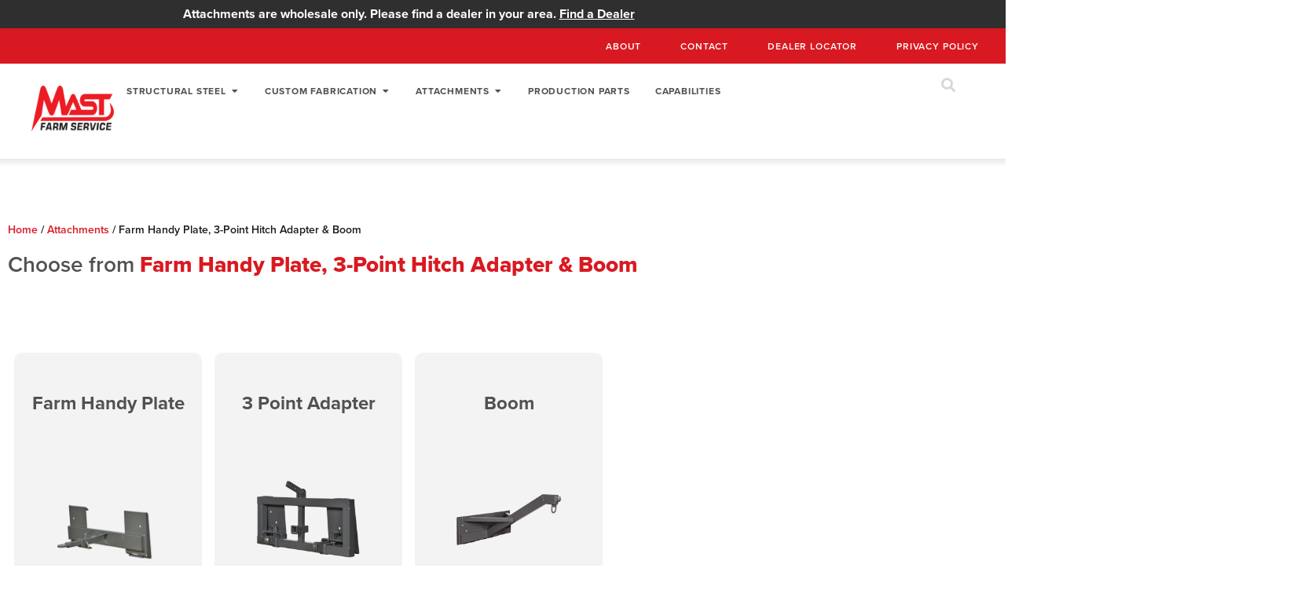

--- FILE ---
content_type: text/html; charset=UTF-8
request_url: https://mastfarmservice.com/category/attachments/farm-handy-plate-3-point-hitch-adapter-boom/
body_size: 36133
content:
<!doctype html>
<html lang="en-US">
<head>
	<meta charset="UTF-8">
	<meta name="viewport" content="width=device-width, initial-scale=1">
	<link rel="profile" href="https://gmpg.org/xfn/11">
	<meta name='robots' content='index, follow, max-image-preview:large, max-snippet:-1, max-video-preview:-1' />

	<!-- This site is optimized with the Yoast SEO plugin v26.7 - https://yoast.com/wordpress/plugins/seo/ -->
	<title>Farm Handy Plate, 3-Point Hitch Adapter &amp; Boom - Mast Farm Service</title>
	<link rel="canonical" href="http://mastfarmservice.com/category/attachments/farm-handy-plate-3-point-hitch-adapter-boom/" />
	<meta property="og:locale" content="en_US" />
	<meta property="og:type" content="article" />
	<meta property="og:title" content="Farm Handy Plate, 3-Point Hitch Adapter &amp; Boom - Mast Farm Service" />
	<meta property="og:url" content="http://mastfarmservice.com/category/attachments/farm-handy-plate-3-point-hitch-adapter-boom/" />
	<meta property="og:site_name" content="Mast Farm Service" />
	<meta name="twitter:card" content="summary_large_image" />
	<script type="application/ld+json" class="yoast-schema-graph">{"@context":"https://schema.org","@graph":[{"@type":"CollectionPage","@id":"http://mastfarmservice.com/category/attachments/farm-handy-plate-3-point-hitch-adapter-boom/","url":"http://mastfarmservice.com/category/attachments/farm-handy-plate-3-point-hitch-adapter-boom/","name":"Farm Handy Plate, 3-Point Hitch Adapter &amp; Boom - Mast Farm Service","isPartOf":{"@id":"https://mastfarmservice.com/#website"},"primaryImageOfPage":{"@id":"http://mastfarmservice.com/category/attachments/farm-handy-plate-3-point-hitch-adapter-boom/#primaryimage"},"image":{"@id":"http://mastfarmservice.com/category/attachments/farm-handy-plate-3-point-hitch-adapter-boom/#primaryimage"},"thumbnailUrl":"https://mastfarmservice.com/wp-content/uploads/2022/03/Farm-Handy-Plate_45-resize2.png","breadcrumb":{"@id":"http://mastfarmservice.com/category/attachments/farm-handy-plate-3-point-hitch-adapter-boom/#breadcrumb"},"inLanguage":"en-US"},{"@type":"ImageObject","inLanguage":"en-US","@id":"http://mastfarmservice.com/category/attachments/farm-handy-plate-3-point-hitch-adapter-boom/#primaryimage","url":"https://mastfarmservice.com/wp-content/uploads/2022/03/Farm-Handy-Plate_45-resize2.png","contentUrl":"https://mastfarmservice.com/wp-content/uploads/2022/03/Farm-Handy-Plate_45-resize2.png","width":720,"height":540,"caption":"Farm Handy Plate"},{"@type":"BreadcrumbList","@id":"http://mastfarmservice.com/category/attachments/farm-handy-plate-3-point-hitch-adapter-boom/#breadcrumb","itemListElement":[{"@type":"ListItem","position":1,"name":"Home","item":"https://mastfarmservice.com/"},{"@type":"ListItem","position":2,"name":"Attachments","item":"https://mastfarmservice.com/category/attachments/"},{"@type":"ListItem","position":3,"name":"Farm Handy Plate, 3-Point Hitch Adapter &amp; Boom"}]},{"@type":"WebSite","@id":"https://mastfarmservice.com/#website","url":"https://mastfarmservice.com/","name":"Mast Farm Service","description":"Structural Steel, Custom Fabrication &amp; Attachments","potentialAction":[{"@type":"SearchAction","target":{"@type":"EntryPoint","urlTemplate":"https://mastfarmservice.com/?s={search_term_string}"},"query-input":{"@type":"PropertyValueSpecification","valueRequired":true,"valueName":"search_term_string"}}],"inLanguage":"en-US"}]}</script>
	<!-- / Yoast SEO plugin. -->


<link rel='dns-prefetch' href='//mastfarmservice.com' />
<link rel="alternate" type="application/rss+xml" title="Mast Farm Service &raquo; Feed" href="https://mastfarmservice.com/feed/" />
<link rel="alternate" type="application/rss+xml" title="Mast Farm Service &raquo; Farm Handy Plate, 3-Point Hitch Adapter &amp; Boom Category Feed" href="https://mastfarmservice.com/category/attachments/farm-handy-plate-3-point-hitch-adapter-boom/feed/" />
<link rel="stylesheet" type="text/css" href="https://use.typekit.net/vny6nkr.css"><style id='wp-img-auto-sizes-contain-inline-css'>
img:is([sizes=auto i],[sizes^="auto," i]){contain-intrinsic-size:3000px 1500px}
/*# sourceURL=wp-img-auto-sizes-contain-inline-css */
</style>
<style id='wp-emoji-styles-inline-css'>

	img.wp-smiley, img.emoji {
		display: inline !important;
		border: none !important;
		box-shadow: none !important;
		height: 1em !important;
		width: 1em !important;
		margin: 0 0.07em !important;
		vertical-align: -0.1em !important;
		background: none !important;
		padding: 0 !important;
	}
/*# sourceURL=wp-emoji-styles-inline-css */
</style>
<link rel='stylesheet' id='wp-block-library-css' href='https://mastfarmservice.com/wp-includes/css/dist/block-library/style.min.css?ver=6.9' media='all' />
<style id='global-styles-inline-css'>
:root{--wp--preset--aspect-ratio--square: 1;--wp--preset--aspect-ratio--4-3: 4/3;--wp--preset--aspect-ratio--3-4: 3/4;--wp--preset--aspect-ratio--3-2: 3/2;--wp--preset--aspect-ratio--2-3: 2/3;--wp--preset--aspect-ratio--16-9: 16/9;--wp--preset--aspect-ratio--9-16: 9/16;--wp--preset--color--black: #000000;--wp--preset--color--cyan-bluish-gray: #abb8c3;--wp--preset--color--white: #ffffff;--wp--preset--color--pale-pink: #f78da7;--wp--preset--color--vivid-red: #cf2e2e;--wp--preset--color--luminous-vivid-orange: #ff6900;--wp--preset--color--luminous-vivid-amber: #fcb900;--wp--preset--color--light-green-cyan: #7bdcb5;--wp--preset--color--vivid-green-cyan: #00d084;--wp--preset--color--pale-cyan-blue: #8ed1fc;--wp--preset--color--vivid-cyan-blue: #0693e3;--wp--preset--color--vivid-purple: #9b51e0;--wp--preset--gradient--vivid-cyan-blue-to-vivid-purple: linear-gradient(135deg,rgb(6,147,227) 0%,rgb(155,81,224) 100%);--wp--preset--gradient--light-green-cyan-to-vivid-green-cyan: linear-gradient(135deg,rgb(122,220,180) 0%,rgb(0,208,130) 100%);--wp--preset--gradient--luminous-vivid-amber-to-luminous-vivid-orange: linear-gradient(135deg,rgb(252,185,0) 0%,rgb(255,105,0) 100%);--wp--preset--gradient--luminous-vivid-orange-to-vivid-red: linear-gradient(135deg,rgb(255,105,0) 0%,rgb(207,46,46) 100%);--wp--preset--gradient--very-light-gray-to-cyan-bluish-gray: linear-gradient(135deg,rgb(238,238,238) 0%,rgb(169,184,195) 100%);--wp--preset--gradient--cool-to-warm-spectrum: linear-gradient(135deg,rgb(74,234,220) 0%,rgb(151,120,209) 20%,rgb(207,42,186) 40%,rgb(238,44,130) 60%,rgb(251,105,98) 80%,rgb(254,248,76) 100%);--wp--preset--gradient--blush-light-purple: linear-gradient(135deg,rgb(255,206,236) 0%,rgb(152,150,240) 100%);--wp--preset--gradient--blush-bordeaux: linear-gradient(135deg,rgb(254,205,165) 0%,rgb(254,45,45) 50%,rgb(107,0,62) 100%);--wp--preset--gradient--luminous-dusk: linear-gradient(135deg,rgb(255,203,112) 0%,rgb(199,81,192) 50%,rgb(65,88,208) 100%);--wp--preset--gradient--pale-ocean: linear-gradient(135deg,rgb(255,245,203) 0%,rgb(182,227,212) 50%,rgb(51,167,181) 100%);--wp--preset--gradient--electric-grass: linear-gradient(135deg,rgb(202,248,128) 0%,rgb(113,206,126) 100%);--wp--preset--gradient--midnight: linear-gradient(135deg,rgb(2,3,129) 0%,rgb(40,116,252) 100%);--wp--preset--font-size--small: 13px;--wp--preset--font-size--medium: 20px;--wp--preset--font-size--large: 36px;--wp--preset--font-size--x-large: 42px;--wp--preset--spacing--20: 0.44rem;--wp--preset--spacing--30: 0.67rem;--wp--preset--spacing--40: 1rem;--wp--preset--spacing--50: 1.5rem;--wp--preset--spacing--60: 2.25rem;--wp--preset--spacing--70: 3.38rem;--wp--preset--spacing--80: 5.06rem;--wp--preset--shadow--natural: 6px 6px 9px rgba(0, 0, 0, 0.2);--wp--preset--shadow--deep: 12px 12px 50px rgba(0, 0, 0, 0.4);--wp--preset--shadow--sharp: 6px 6px 0px rgba(0, 0, 0, 0.2);--wp--preset--shadow--outlined: 6px 6px 0px -3px rgb(255, 255, 255), 6px 6px rgb(0, 0, 0);--wp--preset--shadow--crisp: 6px 6px 0px rgb(0, 0, 0);}:root { --wp--style--global--content-size: 800px;--wp--style--global--wide-size: 1200px; }:where(body) { margin: 0; }.wp-site-blocks > .alignleft { float: left; margin-right: 2em; }.wp-site-blocks > .alignright { float: right; margin-left: 2em; }.wp-site-blocks > .aligncenter { justify-content: center; margin-left: auto; margin-right: auto; }:where(.wp-site-blocks) > * { margin-block-start: 24px; margin-block-end: 0; }:where(.wp-site-blocks) > :first-child { margin-block-start: 0; }:where(.wp-site-blocks) > :last-child { margin-block-end: 0; }:root { --wp--style--block-gap: 24px; }:root :where(.is-layout-flow) > :first-child{margin-block-start: 0;}:root :where(.is-layout-flow) > :last-child{margin-block-end: 0;}:root :where(.is-layout-flow) > *{margin-block-start: 24px;margin-block-end: 0;}:root :where(.is-layout-constrained) > :first-child{margin-block-start: 0;}:root :where(.is-layout-constrained) > :last-child{margin-block-end: 0;}:root :where(.is-layout-constrained) > *{margin-block-start: 24px;margin-block-end: 0;}:root :where(.is-layout-flex){gap: 24px;}:root :where(.is-layout-grid){gap: 24px;}.is-layout-flow > .alignleft{float: left;margin-inline-start: 0;margin-inline-end: 2em;}.is-layout-flow > .alignright{float: right;margin-inline-start: 2em;margin-inline-end: 0;}.is-layout-flow > .aligncenter{margin-left: auto !important;margin-right: auto !important;}.is-layout-constrained > .alignleft{float: left;margin-inline-start: 0;margin-inline-end: 2em;}.is-layout-constrained > .alignright{float: right;margin-inline-start: 2em;margin-inline-end: 0;}.is-layout-constrained > .aligncenter{margin-left: auto !important;margin-right: auto !important;}.is-layout-constrained > :where(:not(.alignleft):not(.alignright):not(.alignfull)){max-width: var(--wp--style--global--content-size);margin-left: auto !important;margin-right: auto !important;}.is-layout-constrained > .alignwide{max-width: var(--wp--style--global--wide-size);}body .is-layout-flex{display: flex;}.is-layout-flex{flex-wrap: wrap;align-items: center;}.is-layout-flex > :is(*, div){margin: 0;}body .is-layout-grid{display: grid;}.is-layout-grid > :is(*, div){margin: 0;}body{padding-top: 0px;padding-right: 0px;padding-bottom: 0px;padding-left: 0px;}a:where(:not(.wp-element-button)){text-decoration: underline;}:root :where(.wp-element-button, .wp-block-button__link){background-color: #32373c;border-width: 0;color: #fff;font-family: inherit;font-size: inherit;font-style: inherit;font-weight: inherit;letter-spacing: inherit;line-height: inherit;padding-top: calc(0.667em + 2px);padding-right: calc(1.333em + 2px);padding-bottom: calc(0.667em + 2px);padding-left: calc(1.333em + 2px);text-decoration: none;text-transform: inherit;}.has-black-color{color: var(--wp--preset--color--black) !important;}.has-cyan-bluish-gray-color{color: var(--wp--preset--color--cyan-bluish-gray) !important;}.has-white-color{color: var(--wp--preset--color--white) !important;}.has-pale-pink-color{color: var(--wp--preset--color--pale-pink) !important;}.has-vivid-red-color{color: var(--wp--preset--color--vivid-red) !important;}.has-luminous-vivid-orange-color{color: var(--wp--preset--color--luminous-vivid-orange) !important;}.has-luminous-vivid-amber-color{color: var(--wp--preset--color--luminous-vivid-amber) !important;}.has-light-green-cyan-color{color: var(--wp--preset--color--light-green-cyan) !important;}.has-vivid-green-cyan-color{color: var(--wp--preset--color--vivid-green-cyan) !important;}.has-pale-cyan-blue-color{color: var(--wp--preset--color--pale-cyan-blue) !important;}.has-vivid-cyan-blue-color{color: var(--wp--preset--color--vivid-cyan-blue) !important;}.has-vivid-purple-color{color: var(--wp--preset--color--vivid-purple) !important;}.has-black-background-color{background-color: var(--wp--preset--color--black) !important;}.has-cyan-bluish-gray-background-color{background-color: var(--wp--preset--color--cyan-bluish-gray) !important;}.has-white-background-color{background-color: var(--wp--preset--color--white) !important;}.has-pale-pink-background-color{background-color: var(--wp--preset--color--pale-pink) !important;}.has-vivid-red-background-color{background-color: var(--wp--preset--color--vivid-red) !important;}.has-luminous-vivid-orange-background-color{background-color: var(--wp--preset--color--luminous-vivid-orange) !important;}.has-luminous-vivid-amber-background-color{background-color: var(--wp--preset--color--luminous-vivid-amber) !important;}.has-light-green-cyan-background-color{background-color: var(--wp--preset--color--light-green-cyan) !important;}.has-vivid-green-cyan-background-color{background-color: var(--wp--preset--color--vivid-green-cyan) !important;}.has-pale-cyan-blue-background-color{background-color: var(--wp--preset--color--pale-cyan-blue) !important;}.has-vivid-cyan-blue-background-color{background-color: var(--wp--preset--color--vivid-cyan-blue) !important;}.has-vivid-purple-background-color{background-color: var(--wp--preset--color--vivid-purple) !important;}.has-black-border-color{border-color: var(--wp--preset--color--black) !important;}.has-cyan-bluish-gray-border-color{border-color: var(--wp--preset--color--cyan-bluish-gray) !important;}.has-white-border-color{border-color: var(--wp--preset--color--white) !important;}.has-pale-pink-border-color{border-color: var(--wp--preset--color--pale-pink) !important;}.has-vivid-red-border-color{border-color: var(--wp--preset--color--vivid-red) !important;}.has-luminous-vivid-orange-border-color{border-color: var(--wp--preset--color--luminous-vivid-orange) !important;}.has-luminous-vivid-amber-border-color{border-color: var(--wp--preset--color--luminous-vivid-amber) !important;}.has-light-green-cyan-border-color{border-color: var(--wp--preset--color--light-green-cyan) !important;}.has-vivid-green-cyan-border-color{border-color: var(--wp--preset--color--vivid-green-cyan) !important;}.has-pale-cyan-blue-border-color{border-color: var(--wp--preset--color--pale-cyan-blue) !important;}.has-vivid-cyan-blue-border-color{border-color: var(--wp--preset--color--vivid-cyan-blue) !important;}.has-vivid-purple-border-color{border-color: var(--wp--preset--color--vivid-purple) !important;}.has-vivid-cyan-blue-to-vivid-purple-gradient-background{background: var(--wp--preset--gradient--vivid-cyan-blue-to-vivid-purple) !important;}.has-light-green-cyan-to-vivid-green-cyan-gradient-background{background: var(--wp--preset--gradient--light-green-cyan-to-vivid-green-cyan) !important;}.has-luminous-vivid-amber-to-luminous-vivid-orange-gradient-background{background: var(--wp--preset--gradient--luminous-vivid-amber-to-luminous-vivid-orange) !important;}.has-luminous-vivid-orange-to-vivid-red-gradient-background{background: var(--wp--preset--gradient--luminous-vivid-orange-to-vivid-red) !important;}.has-very-light-gray-to-cyan-bluish-gray-gradient-background{background: var(--wp--preset--gradient--very-light-gray-to-cyan-bluish-gray) !important;}.has-cool-to-warm-spectrum-gradient-background{background: var(--wp--preset--gradient--cool-to-warm-spectrum) !important;}.has-blush-light-purple-gradient-background{background: var(--wp--preset--gradient--blush-light-purple) !important;}.has-blush-bordeaux-gradient-background{background: var(--wp--preset--gradient--blush-bordeaux) !important;}.has-luminous-dusk-gradient-background{background: var(--wp--preset--gradient--luminous-dusk) !important;}.has-pale-ocean-gradient-background{background: var(--wp--preset--gradient--pale-ocean) !important;}.has-electric-grass-gradient-background{background: var(--wp--preset--gradient--electric-grass) !important;}.has-midnight-gradient-background{background: var(--wp--preset--gradient--midnight) !important;}.has-small-font-size{font-size: var(--wp--preset--font-size--small) !important;}.has-medium-font-size{font-size: var(--wp--preset--font-size--medium) !important;}.has-large-font-size{font-size: var(--wp--preset--font-size--large) !important;}.has-x-large-font-size{font-size: var(--wp--preset--font-size--x-large) !important;}
:root :where(.wp-block-pullquote){font-size: 1.5em;line-height: 1.6;}
/*# sourceURL=global-styles-inline-css */
</style>
<link rel='stylesheet' id='dce-style-css' href='https://mastfarmservice.com/wp-content/plugins/dynamic-content-for-elementor/assets/css/style.min.css?ver=3.3.25' media='all' />
<link rel='stylesheet' id='dce-hidden-label-css' href='https://mastfarmservice.com/wp-content/plugins/dynamic-content-for-elementor/assets/css/hidden-label.min.css?ver=3.3.25' media='all' />
<link rel='stylesheet' id='dce-pageScroll-css' href='https://mastfarmservice.com/wp-content/plugins/dynamic-content-for-elementor/assets/css/page-scroll.min.css?ver=3.3.25' media='all' />
<link rel='stylesheet' id='dce-plyr-css' href='https://mastfarmservice.com/wp-content/plugins/dynamic-content-for-elementor/assets/node/plyr/plyr.css?ver=3.3.25' media='all' />
<link rel='stylesheet' id='hello-elementor-css' href='https://mastfarmservice.com/wp-content/themes/hello-elementor/assets/css/reset.css?ver=3.4.5' media='all' />
<link rel='stylesheet' id='hello-elementor-theme-style-css' href='https://mastfarmservice.com/wp-content/themes/hello-elementor/assets/css/theme.css?ver=3.4.5' media='all' />
<link rel='stylesheet' id='hello-elementor-header-footer-css' href='https://mastfarmservice.com/wp-content/themes/hello-elementor/assets/css/header-footer.css?ver=3.4.5' media='all' />
<link rel='stylesheet' id='elementor-frontend-css' href='https://mastfarmservice.com/wp-content/plugins/elementor/assets/css/frontend.min.css?ver=3.34.1' media='all' />
<link rel='stylesheet' id='widget-heading-css' href='https://mastfarmservice.com/wp-content/plugins/elementor/assets/css/widget-heading.min.css?ver=3.34.1' media='all' />
<link rel='stylesheet' id='widget-nav-menu-css' href='https://mastfarmservice.com/wp-content/plugins/elementor-pro/assets/css/widget-nav-menu.min.css?ver=3.34.0' media='all' />
<link rel='stylesheet' id='widget-posts-css' href='https://mastfarmservice.com/wp-content/plugins/elementor-pro/assets/css/widget-posts.min.css?ver=3.34.0' media='all' />
<link rel='stylesheet' id='e-animation-fadeIn-css' href='https://mastfarmservice.com/wp-content/plugins/elementor/assets/lib/animations/styles/fadeIn.min.css?ver=3.34.1' media='all' />
<link rel='stylesheet' id='widget-mega-menu-css' href='https://mastfarmservice.com/wp-content/plugins/elementor-pro/assets/css/widget-mega-menu.min.css?ver=3.34.0' media='all' />
<link rel='stylesheet' id='widget-search-form-css' href='https://mastfarmservice.com/wp-content/plugins/elementor-pro/assets/css/widget-search-form.min.css?ver=3.34.0' media='all' />
<link rel='stylesheet' id='elementor-icons-shared-0-css' href='https://mastfarmservice.com/wp-content/plugins/elementor/assets/lib/font-awesome/css/fontawesome.min.css?ver=5.15.3' media='all' />
<link rel='stylesheet' id='elementor-icons-fa-solid-css' href='https://mastfarmservice.com/wp-content/plugins/elementor/assets/lib/font-awesome/css/solid.min.css?ver=5.15.3' media='all' />
<link rel='stylesheet' id='e-sticky-css' href='https://mastfarmservice.com/wp-content/plugins/elementor-pro/assets/css/modules/sticky.min.css?ver=3.34.0' media='all' />
<link rel='stylesheet' id='widget-social-icons-css' href='https://mastfarmservice.com/wp-content/plugins/elementor/assets/css/widget-social-icons.min.css?ver=3.34.1' media='all' />
<link rel='stylesheet' id='e-apple-webkit-css' href='https://mastfarmservice.com/wp-content/plugins/elementor/assets/css/conditionals/apple-webkit.min.css?ver=3.34.1' media='all' />
<link rel='stylesheet' id='widget-icon-list-css' href='https://mastfarmservice.com/wp-content/plugins/elementor/assets/css/widget-icon-list.min.css?ver=3.34.1' media='all' />
<link rel='stylesheet' id='widget-spacer-css' href='https://mastfarmservice.com/wp-content/plugins/elementor/assets/css/widget-spacer.min.css?ver=3.34.1' media='all' />
<link rel='stylesheet' id='widget-breadcrumbs-css' href='https://mastfarmservice.com/wp-content/plugins/elementor-pro/assets/css/widget-breadcrumbs.min.css?ver=3.34.0' media='all' />
<link rel='stylesheet' id='elementor-icons-css' href='https://mastfarmservice.com/wp-content/plugins/elementor/assets/lib/eicons/css/elementor-icons.min.css?ver=5.45.0' media='all' />
<link rel='stylesheet' id='elementor-post-5-css' href='https://mastfarmservice.com/wp-content/uploads/elementor/css/post-5.css?ver=1768404753' media='all' />
<link rel='stylesheet' id='dashicons-css' href='https://mastfarmservice.com/wp-includes/css/dashicons.min.css?ver=6.9' media='all' />
<link rel='stylesheet' id='elementor-post-2456-css' href='https://mastfarmservice.com/wp-content/uploads/elementor/css/post-2456.css?ver=1768404753' media='all' />
<link rel='stylesheet' id='elementor-post-71-css' href='https://mastfarmservice.com/wp-content/uploads/elementor/css/post-71.css?ver=1768404754' media='all' />
<link rel='stylesheet' id='elementor-post-575-css' href='https://mastfarmservice.com/wp-content/uploads/elementor/css/post-575.css?ver=1768406011' media='all' />
<link rel='stylesheet' id='ecs-styles-css' href='https://mastfarmservice.com/wp-content/plugins/ele-custom-skin/assets/css/ecs-style.css?ver=3.1.9' media='all' />
<link rel='stylesheet' id='elementor-post-393-css' href='https://mastfarmservice.com/wp-content/uploads/elementor/css/post-393.css?ver=1712843824' media='all' />
<link rel='stylesheet' id='elementor-post-1119-css' href='https://mastfarmservice.com/wp-content/uploads/elementor/css/post-1119.css?ver=1710965552' media='all' />
<link rel='stylesheet' id='elementor-post-1355-css' href='https://mastfarmservice.com/wp-content/uploads/elementor/css/post-1355.css?ver=1744030552' media='all' />
<link rel='stylesheet' id='elementor-post-3134-css' href='https://mastfarmservice.com/wp-content/uploads/elementor/css/post-3134.css?ver=1712927112' media='all' />
<link rel='stylesheet' id='elementor-post-3618-css' href='https://mastfarmservice.com/wp-content/uploads/elementor/css/post-3618.css?ver=1719421540' media='all' />
<link rel='stylesheet' id='elementor-post-4440-css' href='https://mastfarmservice.com/wp-content/uploads/elementor/css/post-4440.css?ver=1739550424' media='all' />
<link rel='stylesheet' id='elementor-gf-roboto-css' href='https://fonts.googleapis.com/css?family=Roboto:100,100italic,200,200italic,300,300italic,400,400italic,500,500italic,600,600italic,700,700italic,800,800italic,900,900italic&#038;display=auto' media='all' />
<link rel='stylesheet' id='elementor-gf-robotoslab-css' href='https://fonts.googleapis.com/css?family=Roboto+Slab:100,100italic,200,200italic,300,300italic,400,400italic,500,500italic,600,600italic,700,700italic,800,800italic,900,900italic&#038;display=auto' media='all' />
<link rel='stylesheet' id='elementor-icons-fa-brands-css' href='https://mastfarmservice.com/wp-content/plugins/elementor/assets/lib/font-awesome/css/brands.min.css?ver=5.15.3' media='all' />
<script id="jquery-core-js-extra">
var pp = {"ajax_url":"https://mastfarmservice.com/wp-admin/admin-ajax.php"};
//# sourceURL=jquery-core-js-extra
</script>
<script src="https://mastfarmservice.com/wp-includes/js/jquery/jquery.min.js?ver=3.7.1" id="jquery-core-js"></script>
<script src="https://mastfarmservice.com/wp-includes/js/jquery/jquery-migrate.min.js?ver=3.4.1" id="jquery-migrate-js"></script>
<script id="ecs_ajax_load-js-extra">
var ecs_ajax_params = {"ajaxurl":"https://mastfarmservice.com/wp-admin/admin-ajax.php","posts":"{\"category_name\":\"farm-handy-plate-3-point-hitch-adapter-boom\",\"error\":\"\",\"m\":\"\",\"p\":0,\"post_parent\":\"\",\"subpost\":\"\",\"subpost_id\":\"\",\"attachment\":\"\",\"attachment_id\":0,\"name\":\"\",\"pagename\":\"\",\"page_id\":0,\"second\":\"\",\"minute\":\"\",\"hour\":\"\",\"day\":0,\"monthnum\":0,\"year\":0,\"w\":0,\"tag\":\"\",\"cat\":58,\"tag_id\":\"\",\"author\":\"\",\"author_name\":\"\",\"feed\":\"\",\"tb\":\"\",\"paged\":0,\"meta_key\":\"\",\"meta_value\":\"\",\"preview\":\"\",\"s\":\"\",\"sentence\":\"\",\"title\":\"\",\"fields\":\"all\",\"menu_order\":\"\",\"embed\":\"\",\"category__in\":[],\"category__not_in\":[],\"category__and\":[],\"post__in\":[],\"post__not_in\":[],\"post_name__in\":[],\"tag__in\":[],\"tag__not_in\":[],\"tag__and\":[],\"tag_slug__in\":[],\"tag_slug__and\":[],\"post_parent__in\":[],\"post_parent__not_in\":[],\"author__in\":[],\"author__not_in\":[],\"search_columns\":[],\"post_type\":[\"post\",\"product\",\"product_category\",\"manufacturing\",\"building-products\",\"mounts\",\"faceplate_adapters\"],\"ignore_sticky_posts\":false,\"suppress_filters\":false,\"cache_results\":true,\"update_post_term_cache\":true,\"update_menu_item_cache\":false,\"lazy_load_term_meta\":true,\"update_post_meta_cache\":true,\"posts_per_page\":100,\"nopaging\":false,\"comments_per_page\":\"50\",\"no_found_rows\":false,\"order\":\"DESC\"}"};
//# sourceURL=ecs_ajax_load-js-extra
</script>
<script src="https://mastfarmservice.com/wp-content/plugins/ele-custom-skin/assets/js/ecs_ajax_pagination.js?ver=3.1.9" id="ecs_ajax_load-js"></script>
<script src="https://mastfarmservice.com/wp-content/plugins/ele-custom-skin/assets/js/ecs.js?ver=3.1.9" id="ecs-script-js"></script>
<link rel="https://api.w.org/" href="https://mastfarmservice.com/wp-json/" /><link rel="alternate" title="JSON" type="application/json" href="https://mastfarmservice.com/wp-json/wp/v2/categories/58" /><link rel="EditURI" type="application/rsd+xml" title="RSD" href="https://mastfarmservice.com/xmlrpc.php?rsd" />
<meta name="generator" content="WordPress 6.9" />
<meta name="generator" content="Elementor 3.34.1; settings: css_print_method-external, google_font-enabled, font_display-auto">
<!-- Google Tag Manager -->
<script>(function(w,d,s,l,i){w[l]=w[l]||[];w[l].push({'gtm.start':
new Date().getTime(),event:'gtm.js'});var f=d.getElementsByTagName(s)[0],
j=d.createElement(s),dl=l!='dataLayer'?'&l='+l:'';j.async=true;j.src=
'https://www.googletagmanager.com/gtm.js?id='+i+dl;f.parentNode.insertBefore(j,f);
})(window,document,'script','dataLayer','GTM-WPQG76V');</script>
<!-- End Google Tag Manager -->
<!-- Google Tag Manager (noscript) -->
<noscript><iframe src="https://www.googletagmanager.com/ns.html?id=GTM-WPQG76V"
height="0" width="0" style="display:none;visibility:hidden"></iframe></noscript>
<!-- End Google Tag Manager (noscript) -->
<script type="text/javascript" src="https://www.bugherd.com/sidebarv2.js?apikey=gx505iqpdwqhpzzuptqboa" async="true"></script>
			<style>
				.e-con.e-parent:nth-of-type(n+4):not(.e-lazyloaded):not(.e-no-lazyload),
				.e-con.e-parent:nth-of-type(n+4):not(.e-lazyloaded):not(.e-no-lazyload) * {
					background-image: none !important;
				}
				@media screen and (max-height: 1024px) {
					.e-con.e-parent:nth-of-type(n+3):not(.e-lazyloaded):not(.e-no-lazyload),
					.e-con.e-parent:nth-of-type(n+3):not(.e-lazyloaded):not(.e-no-lazyload) * {
						background-image: none !important;
					}
				}
				@media screen and (max-height: 640px) {
					.e-con.e-parent:nth-of-type(n+2):not(.e-lazyloaded):not(.e-no-lazyload),
					.e-con.e-parent:nth-of-type(n+2):not(.e-lazyloaded):not(.e-no-lazyload) * {
						background-image: none !important;
					}
				}
			</style>
			<link rel="icon" href="https://mastfarmservice.com/wp-content/uploads/2022/03/cropped-Mast-favicon-32x32.png" sizes="32x32" />
<link rel="icon" href="https://mastfarmservice.com/wp-content/uploads/2022/03/cropped-Mast-favicon-192x192.png" sizes="192x192" />
<link rel="apple-touch-icon" href="https://mastfarmservice.com/wp-content/uploads/2022/03/cropped-Mast-favicon-180x180.png" />
<meta name="msapplication-TileImage" content="https://mastfarmservice.com/wp-content/uploads/2022/03/cropped-Mast-favicon-270x270.png" />
</head>
<body class="archive category category-farm-handy-plate-3-point-hitch-adapter-boom category-58 wp-embed-responsive wp-theme-hello-elementor hello-elementor-default elementor-page-575 elementor-default elementor-template-full-width elementor-kit-5">


<a class="skip-link screen-reader-text" href="#content">Skip to content</a>

		<header data-elementor-type="header" data-elementor-id="2456" class="elementor elementor-2456 elementor-location-header" data-elementor-post-type="elementor_library">
					<section data-dce-background-color="#2F2F2F" class="elementor-section elementor-top-section elementor-element elementor-element-27c1cd4 elementor-section-boxed elementor-section-height-default elementor-section-height-default" data-id="27c1cd4" data-element_type="section" data-settings="{&quot;background_background&quot;:&quot;classic&quot;}">
						<div class="elementor-container elementor-column-gap-default">
					<div class="elementor-column elementor-col-100 elementor-top-column elementor-element elementor-element-139d80f" data-id="139d80f" data-element_type="column">
			<div class="elementor-widget-wrap elementor-element-populated">
						<div class="elementor-element elementor-element-53ba12e elementor-widget elementor-widget-heading" data-id="53ba12e" data-element_type="widget" data-widget_type="heading.default">
				<div class="elementor-widget-container">
					<h2 class="elementor-heading-title elementor-size-default"><a href="https://mastfarmservice.com/dealer-locator/">Attachments are wholesale only. Please find a dealer in your area. <span style="text-decoration:underline"> Find a Dealer </span></a></h2>				</div>
				</div>
					</div>
		</div>
					</div>
		</section>
				<section data-dce-background-color="#D91921" class="elementor-section elementor-top-section elementor-element elementor-element-55255f9 elementor-section-stretched side-pad elementor-hidden-mobile elementor-section-boxed elementor-section-height-default elementor-section-height-default" data-id="55255f9" data-element_type="section" id="show-hide-header-off" data-settings="{&quot;stretch_section&quot;:&quot;section-stretched&quot;,&quot;background_background&quot;:&quot;classic&quot;}">
						<div class="elementor-container elementor-column-gap-default">
					<div class="elementor-column elementor-col-100 elementor-top-column elementor-element elementor-element-ac9fe18" data-id="ac9fe18" data-element_type="column">
			<div class="elementor-widget-wrap elementor-element-populated">
						<div class="elementor-element elementor-element-006d61f elementor-nav-menu__align-end head-bar-nav elementor-nav-menu--dropdown-mobile elementor-nav-menu__text-align-aside elementor-nav-menu--toggle elementor-nav-menu--burger elementor-widget elementor-widget-nav-menu" data-id="006d61f" data-element_type="widget" data-settings="{&quot;layout&quot;:&quot;horizontal&quot;,&quot;submenu_icon&quot;:{&quot;value&quot;:&quot;&lt;i class=\&quot;fas fa-caret-down\&quot; aria-hidden=\&quot;true\&quot;&gt;&lt;\/i&gt;&quot;,&quot;library&quot;:&quot;fa-solid&quot;},&quot;toggle&quot;:&quot;burger&quot;}" data-widget_type="nav-menu.default">
				<div class="elementor-widget-container">
								<nav aria-label="Menu" class="elementor-nav-menu--main elementor-nav-menu__container elementor-nav-menu--layout-horizontal e--pointer-underline e--animation-fade">
				<ul id="menu-1-006d61f" class="elementor-nav-menu"><li class="menu-item menu-item-type-post_type menu-item-object-page menu-item-44"><a href="https://mastfarmservice.com/about/" class="elementor-item">About</a></li>
<li class="menu-item menu-item-type-post_type menu-item-object-page menu-item-50"><a href="https://mastfarmservice.com/contact/" class="elementor-item">Contact</a></li>
<li class="menu-item menu-item-type-post_type menu-item-object-page menu-item-5652"><a href="https://mastfarmservice.com/dealer-locator/" class="elementor-item">Dealer Locator</a></li>
<li class="menu-item menu-item-type-post_type menu-item-object-page menu-item-5380"><a href="https://mastfarmservice.com/privacy-policy/" class="elementor-item">Privacy Policy</a></li>
</ul>			</nav>
					<div class="elementor-menu-toggle" role="button" tabindex="0" aria-label="Menu Toggle" aria-expanded="false">
			<i aria-hidden="true" role="presentation" class="elementor-menu-toggle__icon--open eicon-menu-bar"></i><i aria-hidden="true" role="presentation" class="elementor-menu-toggle__icon--close eicon-close"></i>		</div>
					<nav class="elementor-nav-menu--dropdown elementor-nav-menu__container" aria-hidden="true">
				<ul id="menu-2-006d61f" class="elementor-nav-menu"><li class="menu-item menu-item-type-post_type menu-item-object-page menu-item-44"><a href="https://mastfarmservice.com/about/" class="elementor-item" tabindex="-1">About</a></li>
<li class="menu-item menu-item-type-post_type menu-item-object-page menu-item-50"><a href="https://mastfarmservice.com/contact/" class="elementor-item" tabindex="-1">Contact</a></li>
<li class="menu-item menu-item-type-post_type menu-item-object-page menu-item-5652"><a href="https://mastfarmservice.com/dealer-locator/" class="elementor-item" tabindex="-1">Dealer Locator</a></li>
<li class="menu-item menu-item-type-post_type menu-item-object-page menu-item-5380"><a href="https://mastfarmservice.com/privacy-policy/" class="elementor-item" tabindex="-1">Privacy Policy</a></li>
</ul>			</nav>
						</div>
				</div>
					</div>
		</div>
					</div>
		</section>
		<div data-dce-background-color="#FFFFFF" class="elementor-element elementor-element-c121c0f side-pad elementor-hidden-mobile elementor-hidden-tablet e-flex e-con-boxed e-con e-parent" data-id="c121c0f" data-element_type="container" data-settings="{&quot;background_background&quot;:&quot;classic&quot;,&quot;sticky&quot;:&quot;top&quot;,&quot;sticky_offset_mobile&quot;:0,&quot;sticky_on&quot;:[&quot;desktop&quot;,&quot;tablet&quot;,&quot;mobile&quot;],&quot;sticky_offset&quot;:0,&quot;sticky_effects_offset&quot;:0,&quot;sticky_anchor_link_offset&quot;:0}">
					<div class="e-con-inner">
		<div class="elementor-element elementor-element-4f38717 e-con-full menu-main e-flex e-con e-child" data-id="4f38717" data-element_type="container">
				<div class="elementor-element elementor-element-7d82f5e elementor-widget__width-auto header-logo elementor-widget elementor-widget-html" data-id="7d82f5e" data-element_type="widget" data-widget_type="html.default">
				<div class="elementor-widget-container">
					<a href="/">
    <img src="https://mastfarmservice.com/wp-content/uploads/2022/03/Mast-logo-22.png" alt="Mast Farm Services Logo" width="105px;">
</a>				</div>
				</div>
				<div class="elementor-element elementor-element-0819a67 e-full_width e-n-menu-layout-horizontal e-n-menu-tablet elementor-widget elementor-widget-n-menu" data-id="0819a67" data-element_type="widget" data-settings="{&quot;menu_items&quot;:[{&quot;item_title&quot;:&quot;Structural Steel&quot;,&quot;_id&quot;:&quot;ad5037c&quot;,&quot;item_dropdown_content&quot;:&quot;yes&quot;,&quot;item_link&quot;:{&quot;url&quot;:&quot;https:\/\/mastfarmservice.com\/structural-steel\/&quot;,&quot;is_external&quot;:&quot;&quot;,&quot;nofollow&quot;:&quot;&quot;,&quot;custom_attributes&quot;:&quot;&quot;},&quot;item_icon&quot;:{&quot;value&quot;:&quot;&quot;,&quot;library&quot;:&quot;&quot;},&quot;item_icon_active&quot;:null,&quot;element_id&quot;:&quot;&quot;},{&quot;item_title&quot;:&quot;Custom Fabrication&quot;,&quot;_id&quot;:&quot;4e42bb7&quot;,&quot;item_dropdown_content&quot;:&quot;yes&quot;,&quot;item_link&quot;:{&quot;url&quot;:&quot;https:\/\/mastfarmservice.com\/custom-fabrication\/&quot;,&quot;is_external&quot;:&quot;&quot;,&quot;nofollow&quot;:&quot;&quot;,&quot;custom_attributes&quot;:&quot;&quot;},&quot;item_icon&quot;:{&quot;value&quot;:&quot;&quot;,&quot;library&quot;:&quot;&quot;},&quot;item_icon_active&quot;:null,&quot;element_id&quot;:&quot;&quot;},{&quot;item_title&quot;:&quot;Attachments&quot;,&quot;_id&quot;:&quot;871a96c&quot;,&quot;item_dropdown_content&quot;:&quot;yes&quot;,&quot;item_link&quot;:{&quot;url&quot;:&quot;https:\/\/mastfarmservice.com\/category\/attachments\/&quot;,&quot;is_external&quot;:&quot;&quot;,&quot;nofollow&quot;:&quot;&quot;,&quot;custom_attributes&quot;:&quot;&quot;},&quot;item_icon&quot;:{&quot;value&quot;:&quot;&quot;,&quot;library&quot;:&quot;&quot;},&quot;item_icon_active&quot;:null,&quot;element_id&quot;:&quot;&quot;},{&quot;_id&quot;:&quot;cf2eb8d&quot;,&quot;item_title&quot;:&quot;Production Parts&quot;,&quot;item_link&quot;:{&quot;url&quot;:&quot;https:\/\/mastfarmservice.com\/production-parts\/&quot;,&quot;is_external&quot;:&quot;&quot;,&quot;nofollow&quot;:&quot;&quot;,&quot;custom_attributes&quot;:&quot;&quot;},&quot;item_dropdown_content&quot;:&quot;no&quot;,&quot;item_icon&quot;:{&quot;value&quot;:&quot;&quot;,&quot;library&quot;:&quot;&quot;},&quot;item_icon_active&quot;:null,&quot;element_id&quot;:&quot;&quot;},{&quot;item_title&quot;:&quot;Capabilities&quot;,&quot;item_link&quot;:{&quot;url&quot;:&quot;https:\/\/mastfarmservice.com\/capabilities\/&quot;,&quot;is_external&quot;:&quot;&quot;,&quot;nofollow&quot;:&quot;&quot;,&quot;custom_attributes&quot;:&quot;&quot;},&quot;_id&quot;:&quot;8752c98&quot;,&quot;item_dropdown_content&quot;:&quot;no&quot;,&quot;item_icon&quot;:{&quot;value&quot;:&quot;&quot;,&quot;library&quot;:&quot;&quot;},&quot;item_icon_active&quot;:null,&quot;element_id&quot;:&quot;&quot;}],&quot;menu_item_title_distance_from_content&quot;:{&quot;unit&quot;:&quot;px&quot;,&quot;size&quot;:25,&quot;sizes&quot;:[]},&quot;item_position_horizontal&quot;:&quot;start&quot;,&quot;open_animation&quot;:&quot;fadeIn&quot;,&quot;content_width&quot;:&quot;full_width&quot;,&quot;item_layout&quot;:&quot;horizontal&quot;,&quot;open_on&quot;:&quot;hover&quot;,&quot;horizontal_scroll&quot;:&quot;disable&quot;,&quot;breakpoint_selector&quot;:&quot;tablet&quot;,&quot;menu_item_title_distance_from_content_tablet&quot;:{&quot;unit&quot;:&quot;px&quot;,&quot;size&quot;:&quot;&quot;,&quot;sizes&quot;:[]},&quot;menu_item_title_distance_from_content_mobile&quot;:{&quot;unit&quot;:&quot;px&quot;,&quot;size&quot;:&quot;&quot;,&quot;sizes&quot;:[]}}" data-widget_type="mega-menu.default">
				<div class="elementor-widget-container">
							<nav class="e-n-menu" data-widget-number="849" aria-label="Menu">
					<button class="e-n-menu-toggle" id="menu-toggle-849" aria-haspopup="true" aria-expanded="false" aria-controls="menubar-849" aria-label="Menu Toggle">
			<span class="e-n-menu-toggle-icon e-open">
				<i class="eicon-menu-bar"></i>			</span>
			<span class="e-n-menu-toggle-icon e-close">
				<i class="eicon-close"></i>			</span>
		</button>
					<div class="e-n-menu-wrapper" id="menubar-849" aria-labelledby="menu-toggle-849">
				<ul class="e-n-menu-heading">
								<li class="e-n-menu-item">
				<div id="e-n-menu-title-8491" class="e-n-menu-title">
					<a class="e-n-menu-title-container e-focus e-link" href="https://mastfarmservice.com/structural-steel/">												<span class="e-n-menu-title-text">
							Structural Steel						</span>
					</a>											<button id="e-n-menu-dropdown-icon-8491" class="e-n-menu-dropdown-icon e-focus" data-tab-index="1" aria-haspopup="true" aria-expanded="false" aria-controls="e-n-menu-content-8491" >
							<span class="e-n-menu-dropdown-icon-opened">
								<i aria-hidden="true" class="fas fa-caret-up"></i>								<span class="elementor-screen-only">Close Structural Steel</span>
							</span>
							<span class="e-n-menu-dropdown-icon-closed">
								<i aria-hidden="true" class="fas fa-caret-down"></i>								<span class="elementor-screen-only">Open Structural Steel</span>
							</span>
						</button>
									</div>
									<div class="e-n-menu-content">
						<div data-dce-background-color="#FFFFFF" id="e-n-menu-content-8491" data-tab-index="1" aria-labelledby="e-n-menu-dropdown-icon-8491" class="elementor-element elementor-element-6fffb23 e-flex e-con-boxed e-con e-child" data-id="6fffb23" data-element_type="container" data-settings="{&quot;background_background&quot;:&quot;classic&quot;}">
					<div class="e-con-inner">
		<div class="elementor-element elementor-element-d9175b7 e-con-full e-flex e-con e-child" data-id="d9175b7" data-element_type="container">
		<a class="elementor-element elementor-element-bc9bfc1 e-con-full mega-item e-flex e-con e-child" data-id="bc9bfc1" data-element_type="container" data-settings="{&quot;background_background&quot;:&quot;classic&quot;}" href="https://mastfarmservice.com/structural-steel/i-beams-components/">
		<div data-dce-background-image-url="https://mastfarmservice.com/wp-content/uploads/2024/05/Hampton-Inn-Suites_1_feat_exterior.jpg" class="elementor-element elementor-element-0c55b8d mega-img e-flex e-con-boxed e-con e-child" data-id="0c55b8d" data-element_type="container" data-settings="{&quot;background_background&quot;:&quot;classic&quot;}">
					<div class="e-con-inner">
					</div>
				</div>
				<div class="elementor-element elementor-element-a3a8602 elementor-widget__width-auto mega-link elementor-widget elementor-widget-heading" data-id="a3a8602" data-element_type="widget" data-widget_type="heading.default">
				<div class="elementor-widget-container">
					<h4 class="elementor-heading-title elementor-size-default">Steel I-Beams</h4>				</div>
				</div>
				</a>
		<a class="elementor-element elementor-element-bd711a2 e-con-full mega-item e-flex e-con e-child" data-id="bd711a2" data-element_type="container" data-settings="{&quot;background_background&quot;:&quot;classic&quot;}" href="https://mastfarmservice.com/structural-steel/steel-stairs-railing/">
		<div data-dce-background-image-url="https://mastfarmservice.com/wp-content/uploads/2024/05/stair-case-hero-3.jpg" class="elementor-element elementor-element-db136f8 mega-img e-flex e-con-boxed e-con e-child" data-id="db136f8" data-element_type="container" data-settings="{&quot;background_background&quot;:&quot;classic&quot;}">
					<div class="e-con-inner">
					</div>
				</div>
				<div class="elementor-element elementor-element-01cacec mega-link elementor-widget elementor-widget-heading" data-id="01cacec" data-element_type="widget" data-widget_type="heading.default">
				<div class="elementor-widget-container">
					<h4 class="elementor-heading-title elementor-size-default">Stairways &amp; Railings</h4>				</div>
				</div>
				</a>
		<a class="elementor-element elementor-element-7efa0d4 e-con-full mega-item e-flex e-con e-child" data-id="7efa0d4" data-element_type="container" data-settings="{&quot;background_background&quot;:&quot;classic&quot;}" href="#">
				</a>
		<a class="elementor-element elementor-element-320b749 e-con-full mega-item e-flex e-con e-child" data-id="320b749" data-element_type="container" data-settings="{&quot;background_background&quot;:&quot;classic&quot;}" href="#">
				</a>
				</div>
					</div>
				</div>
							</div>
							</li>
					<li class="e-n-menu-item">
				<div id="e-n-menu-title-8492" class="e-n-menu-title">
					<a class="e-n-menu-title-container e-focus e-link" href="https://mastfarmservice.com/custom-fabrication/">												<span class="e-n-menu-title-text">
							Custom Fabrication						</span>
					</a>											<button id="e-n-menu-dropdown-icon-8492" class="e-n-menu-dropdown-icon e-focus" data-tab-index="2" aria-haspopup="true" aria-expanded="false" aria-controls="e-n-menu-content-8492" >
							<span class="e-n-menu-dropdown-icon-opened">
								<i aria-hidden="true" class="fas fa-caret-up"></i>								<span class="elementor-screen-only">Close Custom Fabrication</span>
							</span>
							<span class="e-n-menu-dropdown-icon-closed">
								<i aria-hidden="true" class="fas fa-caret-down"></i>								<span class="elementor-screen-only">Open Custom Fabrication</span>
							</span>
						</button>
									</div>
									<div class="e-n-menu-content">
						<div id="e-n-menu-content-8492" data-tab-index="2" aria-labelledby="e-n-menu-dropdown-icon-8492" class="elementor-element elementor-element-e8b0d14 e-flex e-con-boxed e-con e-child" data-id="e8b0d14" data-element_type="container" data-settings="{&quot;background_background&quot;:&quot;classic&quot;}">
					<div class="e-con-inner">
		<div class="elementor-element elementor-element-093e79a e-con-full e-flex e-con e-child" data-id="093e79a" data-element_type="container">
		<a class="elementor-element elementor-element-c581e24 e-con-full mega-item e-flex e-con e-child" data-id="c581e24" data-element_type="container" data-settings="{&quot;background_background&quot;:&quot;classic&quot;}" href="https://mastfarmservice.com/custom-fabrication/custom-metal-racks/">
		<div data-dce-background-image-url="https://mastfarmservice.com/wp-content/uploads/2022/03/MastFarmInPlant_319-edit-red.jpg" class="elementor-element elementor-element-a1cf6ad mega-img e-flex e-con-boxed e-con e-child" data-id="a1cf6ad" data-element_type="container" data-settings="{&quot;background_background&quot;:&quot;classic&quot;}">
					<div class="e-con-inner">
					</div>
				</div>
				<div class="elementor-element elementor-element-a1de1d8 elementor-widget__width-auto mega-link elementor-widget elementor-widget-heading" data-id="a1de1d8" data-element_type="widget" data-widget_type="heading.default">
				<div class="elementor-widget-container">
					<h4 class="elementor-heading-title elementor-size-default">Custom Metal Racks</h4>				</div>
				</div>
				</a>
		<a class="elementor-element elementor-element-676398c e-con-full mega-item e-flex e-con e-child" data-id="676398c" data-element_type="container" data-settings="{&quot;background_background&quot;:&quot;classic&quot;}" href="https://mastfarmservice.com/custom-fabrication/lumber-material-handling-carts/">
		<div data-dce-background-image-url="https://mastfarmservice.com/wp-content/uploads/2022/03/MastFarmInPlant_96_01.jpg" class="elementor-element elementor-element-42465d0 mega-img e-flex e-con-boxed e-con e-child" data-id="42465d0" data-element_type="container" data-settings="{&quot;background_background&quot;:&quot;classic&quot;}">
					<div class="e-con-inner">
					</div>
				</div>
				<div class="elementor-element elementor-element-a065990 mega-link elementor-widget elementor-widget-heading" data-id="a065990" data-element_type="widget" data-widget_type="heading.default">
				<div class="elementor-widget-container">
					<h4 class="elementor-heading-title elementor-size-default">Lumber &amp; Material Carts</h4>				</div>
				</div>
				</a>
		<a class="elementor-element elementor-element-1b2bbdf e-con-full mega-item e-flex e-con e-child" data-id="1b2bbdf" data-element_type="container" data-settings="{&quot;background_background&quot;:&quot;classic&quot;}" href="https://mastfarmservice.com/custom-fabrication/custom-industrial-furniture/">
		<div data-dce-background-image-url="https://mastfarmservice.com/wp-content/uploads/2024/05/still-early-in-the-day-2023-11-27-05-14-43-utc.jpg" class="elementor-element elementor-element-a7a3de3 mega-img e-flex e-con-boxed e-con e-child" data-id="a7a3de3" data-element_type="container" data-settings="{&quot;background_background&quot;:&quot;classic&quot;}">
					<div class="e-con-inner">
					</div>
				</div>
				<div class="elementor-element elementor-element-9fa8804 mega-link elementor-widget elementor-widget-heading" data-id="9fa8804" data-element_type="widget" data-widget_type="heading.default">
				<div class="elementor-widget-container">
					<h4 class="elementor-heading-title elementor-size-default">Industrial Furniture</h4>				</div>
				</div>
				</a>
		<a class="elementor-element elementor-element-e8c05fa e-con-full mega-item e-flex e-con e-child" data-id="e8c05fa" data-element_type="container" data-settings="{&quot;background_background&quot;:&quot;classic&quot;}" href="#">
				</a>
				</div>
					</div>
				</div>
							</div>
							</li>
					<li class="e-n-menu-item">
				<div id="e-n-menu-title-8493" class="e-n-menu-title">
					<a class="e-n-menu-title-container e-focus e-link" href="https://mastfarmservice.com/category/attachments/">												<span class="e-n-menu-title-text">
							Attachments						</span>
					</a>											<button id="e-n-menu-dropdown-icon-8493" class="e-n-menu-dropdown-icon e-focus" data-tab-index="3" aria-haspopup="true" aria-expanded="false" aria-controls="e-n-menu-content-8493" >
							<span class="e-n-menu-dropdown-icon-opened">
								<i aria-hidden="true" class="fas fa-caret-up"></i>								<span class="elementor-screen-only">Close Attachments</span>
							</span>
							<span class="e-n-menu-dropdown-icon-closed">
								<i aria-hidden="true" class="fas fa-caret-down"></i>								<span class="elementor-screen-only">Open Attachments</span>
							</span>
						</button>
									</div>
									<div class="e-n-menu-content">
						<div id="e-n-menu-content-8493" data-tab-index="3" aria-labelledby="e-n-menu-dropdown-icon-8493" class="elementor-element elementor-element-850ad5e e-flex e-con-boxed e-con e-child" data-id="850ad5e" data-element_type="container" data-settings="{&quot;background_background&quot;:&quot;classic&quot;}">
					<div class="e-con-inner">
		<div class="elementor-element elementor-element-627f2a1 e-con-full e-flex e-con e-child" data-id="627f2a1" data-element_type="container">
		<div class="elementor-element elementor-element-7a10874 e-con-full mega-item e-flex e-con e-child" data-id="7a10874" data-element_type="container" data-settings="{&quot;background_background&quot;:&quot;classic&quot;}">
				<div class="elementor-element elementor-element-02915bc elementor-posts--thumbnail-top elementor-grid-3 elementor-grid-tablet-2 elementor-grid-mobile-1 elementor-widget elementor-widget-posts" data-id="02915bc" data-element_type="widget" data-settings="{&quot;custom_row_gap&quot;:{&quot;unit&quot;:&quot;px&quot;,&quot;size&quot;:10,&quot;sizes&quot;:[]},&quot;custom_columns&quot;:&quot;3&quot;,&quot;custom_columns_tablet&quot;:&quot;2&quot;,&quot;custom_columns_mobile&quot;:&quot;1&quot;,&quot;custom_row_gap_tablet&quot;:{&quot;unit&quot;:&quot;px&quot;,&quot;size&quot;:&quot;&quot;,&quot;sizes&quot;:[]},&quot;custom_row_gap_mobile&quot;:{&quot;unit&quot;:&quot;px&quot;,&quot;size&quot;:&quot;&quot;,&quot;sizes&quot;:[]}}" data-widget_type="posts.custom">
				<div class="elementor-widget-container">
					      <div class="ecs-posts elementor-posts-container elementor-posts   elementor-grid elementor-posts--skin-custom" data-settings="{&quot;current_page&quot;:1,&quot;max_num_pages&quot;:1,&quot;load_method&quot;:&quot;&quot;,&quot;widget_id&quot;:&quot;02915bc&quot;,&quot;post_id&quot;:1293,&quot;theme_id&quot;:2456,&quot;change_url&quot;:false,&quot;reinit_js&quot;:false}">
      		<article id="post-602" class="elementor-post elementor-grid-item ecs-post-loop post-602 product_category type-product_category status-publish has-post-thumbnail hentry">
				<div data-elementor-type="loop" data-elementor-id="3618" class="elementor elementor-3618 elementor-location-header post-602 product_category type-product_category status-publish has-post-thumbnail hentry" data-elementor-post-type="elementor_library">
			<div class="elementor-element elementor-element-c8fd623 e-flex e-con-boxed e-con e-parent" data-id="c8fd623" data-element_type="container">
					<div class="e-con-inner">
				<div class="elementor-element elementor-element-916a971 attachment-links elementor-widget elementor-widget-heading" data-id="916a971" data-element_type="widget" data-widget_type="heading.default">
				<div class="elementor-widget-container">
					<h3 class="elementor-heading-title elementor-size-default"><a href="https://mastfarmservice.com/category/attachments/buckets/">Buckets</a></h3>				</div>
				</div>
					</div>
				</div>
				</div>
				</article>
				<article id="post-2769" class="elementor-post elementor-grid-item ecs-post-loop post-2769 product_category type-product_category status-publish has-post-thumbnail hentry">
				<div data-elementor-type="loop" data-elementor-id="3618" class="elementor elementor-3618 elementor-location-header post-2769 product_category type-product_category status-publish has-post-thumbnail hentry" data-elementor-post-type="elementor_library">
			<div class="elementor-element elementor-element-c8fd623 e-flex e-con-boxed e-con e-parent" data-id="c8fd623" data-element_type="container">
					<div class="e-con-inner">
				<div class="elementor-element elementor-element-916a971 attachment-links elementor-widget elementor-widget-heading" data-id="916a971" data-element_type="widget" data-widget_type="heading.default">
				<div class="elementor-widget-container">
					<h3 class="elementor-heading-title elementor-size-default"><a href="https://mastfarmservice.com/category/attachments/specialty-buckets-attachments/">Specialty Buckets</a></h3>				</div>
				</div>
					</div>
				</div>
				</div>
				</article>
				<article id="post-2662" class="elementor-post elementor-grid-item ecs-post-loop post-2662 product_category type-product_category status-publish has-post-thumbnail hentry">
				<div data-elementor-type="loop" data-elementor-id="3618" class="elementor elementor-3618 elementor-location-header post-2662 product_category type-product_category status-publish has-post-thumbnail hentry" data-elementor-post-type="elementor_library">
			<div class="elementor-element elementor-element-c8fd623 e-flex e-con-boxed e-con e-parent" data-id="c8fd623" data-element_type="container">
					<div class="e-con-inner">
				<div class="elementor-element elementor-element-916a971 attachment-links elementor-widget elementor-widget-heading" data-id="916a971" data-element_type="widget" data-widget_type="heading.default">
				<div class="elementor-widget-container">
					<h3 class="elementor-heading-title elementor-size-default"><a href="https://mastfarmservice.com/category/attachments/dingo-attachments/">Dingo Attachments</a></h3>				</div>
				</div>
					</div>
				</div>
				</div>
				</article>
				<article id="post-1274" class="elementor-post elementor-grid-item ecs-post-loop post-1274 product_category type-product_category status-publish has-post-thumbnail hentry">
				<div data-elementor-type="loop" data-elementor-id="3618" class="elementor elementor-3618 elementor-location-header post-1274 product_category type-product_category status-publish has-post-thumbnail hentry" data-elementor-post-type="elementor_library">
			<div class="elementor-element elementor-element-c8fd623 e-flex e-con-boxed e-con e-parent" data-id="c8fd623" data-element_type="container">
					<div class="e-con-inner">
				<div class="elementor-element elementor-element-916a971 attachment-links elementor-widget elementor-widget-heading" data-id="916a971" data-element_type="widget" data-widget_type="heading.default">
				<div class="elementor-widget-container">
					<h3 class="elementor-heading-title elementor-size-default"><a href="https://mastfarmservice.com/category/attachments/grapples/">Grapples</a></h3>				</div>
				</div>
					</div>
				</div>
				</div>
				</article>
				<article id="post-636" class="elementor-post elementor-grid-item ecs-post-loop post-636 product_category type-product_category status-publish has-post-thumbnail hentry">
				<div data-elementor-type="loop" data-elementor-id="3618" class="elementor elementor-3618 elementor-location-header post-636 product_category type-product_category status-publish has-post-thumbnail hentry" data-elementor-post-type="elementor_library">
			<div class="elementor-element elementor-element-c8fd623 e-flex e-con-boxed e-con e-parent" data-id="c8fd623" data-element_type="container">
					<div class="e-con-inner">
				<div class="elementor-element elementor-element-916a971 attachment-links elementor-widget elementor-widget-heading" data-id="916a971" data-element_type="widget" data-widget_type="heading.default">
				<div class="elementor-widget-container">
					<h3 class="elementor-heading-title elementor-size-default"><a href="https://mastfarmservice.com/category/attachments/bale-handling/">Bale Handling</a></h3>				</div>
				</div>
					</div>
				</div>
				</div>
				</article>
				<article id="post-1272" class="elementor-post elementor-grid-item ecs-post-loop post-1272 product_category type-product_category status-publish has-post-thumbnail hentry">
				<div data-elementor-type="loop" data-elementor-id="3618" class="elementor elementor-3618 elementor-location-header post-1272 product_category type-product_category status-publish has-post-thumbnail hentry" data-elementor-post-type="elementor_library">
			<div class="elementor-element elementor-element-c8fd623 e-flex e-con-boxed e-con e-parent" data-id="c8fd623" data-element_type="container">
					<div class="e-con-inner">
				<div class="elementor-element elementor-element-916a971 attachment-links elementor-widget elementor-widget-heading" data-id="916a971" data-element_type="widget" data-widget_type="heading.default">
				<div class="elementor-widget-container">
					<h3 class="elementor-heading-title elementor-size-default"><a href="https://mastfarmservice.com/category/attachments/pallet-forks-extentions/">Pallet Forks</a></h3>				</div>
				</div>
					</div>
				</div>
				</div>
				</article>
				<article id="post-1273" class="elementor-post elementor-grid-item ecs-post-loop post-1273 product_category type-product_category status-publish has-post-thumbnail hentry">
				<div data-elementor-type="loop" data-elementor-id="3618" class="elementor elementor-3618 elementor-location-header post-1273 product_category type-product_category status-publish has-post-thumbnail hentry" data-elementor-post-type="elementor_library">
			<div class="elementor-element elementor-element-c8fd623 e-flex e-con-boxed e-con e-parent" data-id="c8fd623" data-element_type="container">
					<div class="e-con-inner">
				<div class="elementor-element elementor-element-916a971 attachment-links elementor-widget elementor-widget-heading" data-id="916a971" data-element_type="widget" data-widget_type="heading.default">
				<div class="elementor-widget-container">
					<h3 class="elementor-heading-title elementor-size-default"><a href="https://mastfarmservice.com/product/3-point-grader-heavy-duty/">Graders</a></h3>				</div>
				</div>
					</div>
				</div>
				</div>
				</article>
				<article id="post-1275" class="elementor-post elementor-grid-item ecs-post-loop post-1275 product_category type-product_category status-publish has-post-thumbnail hentry">
				<div data-elementor-type="loop" data-elementor-id="3618" class="elementor elementor-3618 elementor-location-header post-1275 product_category type-product_category status-publish has-post-thumbnail hentry" data-elementor-post-type="elementor_library">
			<div class="elementor-element elementor-element-c8fd623 e-flex e-con-boxed e-con e-parent" data-id="c8fd623" data-element_type="container">
					<div class="e-con-inner">
				<div class="elementor-element elementor-element-916a971 attachment-links elementor-widget elementor-widget-heading" data-id="916a971" data-element_type="widget" data-widget_type="heading.default">
				<div class="elementor-widget-container">
					<h3 class="elementor-heading-title elementor-size-default"><a href="https://mastfarmservice.com/category/attachments/snow-equipment/">Snow Blades &#038; Pushers</a></h3>				</div>
				</div>
					</div>
				</div>
				</div>
				</article>
				<article id="post-635" class="elementor-post elementor-grid-item ecs-post-loop post-635 product_category type-product_category status-publish has-post-thumbnail hentry">
				<div data-elementor-type="loop" data-elementor-id="3618" class="elementor elementor-3618 elementor-location-header post-635 product_category type-product_category status-publish has-post-thumbnail hentry" data-elementor-post-type="elementor_library">
			<div class="elementor-element elementor-element-c8fd623 e-flex e-con-boxed e-con e-parent" data-id="c8fd623" data-element_type="container">
					<div class="e-con-inner">
				<div class="elementor-element elementor-element-916a971 attachment-links elementor-widget elementor-widget-heading" data-id="916a971" data-element_type="widget" data-widget_type="heading.default">
				<div class="elementor-widget-container">
					<h3 class="elementor-heading-title elementor-size-default"><a href="https://mastfarmservice.com/category/attachments/manure_forks/">Manure Forks</a></h3>				</div>
				</div>
					</div>
				</div>
				</div>
				</article>
				<article id="post-3273" class="elementor-post elementor-grid-item ecs-post-loop post-3273 product_category type-product_category status-publish has-post-thumbnail hentry">
				<div data-elementor-type="loop" data-elementor-id="3618" class="elementor elementor-3618 elementor-location-header post-3273 product_category type-product_category status-publish has-post-thumbnail hentry" data-elementor-post-type="elementor_library">
			<div class="elementor-element elementor-element-c8fd623 e-flex e-con-boxed e-con e-parent" data-id="c8fd623" data-element_type="container">
					<div class="e-con-inner">
				<div class="elementor-element elementor-element-916a971 attachment-links elementor-widget elementor-widget-heading" data-id="916a971" data-element_type="widget" data-widget_type="heading.default">
				<div class="elementor-widget-container">
					<h3 class="elementor-heading-title elementor-size-default"><a href="https://mastfarmservice.com/category/attachments/weight-brackets/">Weight Brackets</a></h3>				</div>
				</div>
					</div>
				</div>
				</div>
				</article>
				<article id="post-2779" class="elementor-post elementor-grid-item ecs-post-loop post-2779 product_category type-product_category status-publish has-post-thumbnail hentry">
				<div data-elementor-type="loop" data-elementor-id="3618" class="elementor elementor-3618 elementor-location-header post-2779 product_category type-product_category status-publish has-post-thumbnail hentry" data-elementor-post-type="elementor_library">
			<div class="elementor-element elementor-element-c8fd623 e-flex e-con-boxed e-con e-parent" data-id="c8fd623" data-element_type="container">
					<div class="e-con-inner">
				<div class="elementor-element elementor-element-916a971 attachment-links elementor-widget elementor-widget-heading" data-id="916a971" data-element_type="widget" data-widget_type="heading.default">
				<div class="elementor-widget-container">
					<h3 class="elementor-heading-title elementor-size-default"><a href="https://mastfarmservice.com/product/3-point-ballast-box/">Ballast Boxes</a></h3>				</div>
				</div>
					</div>
				</div>
				</div>
				</article>
				<article id="post-2210" class="elementor-post elementor-grid-item ecs-post-loop post-2210 product_category type-product_category status-publish has-post-thumbnail hentry">
				<div data-elementor-type="loop" data-elementor-id="3618" class="elementor elementor-3618 elementor-location-header post-2210 product_category type-product_category status-publish has-post-thumbnail hentry" data-elementor-post-type="elementor_library">
			<div class="elementor-element elementor-element-c8fd623 e-flex e-con-boxed e-con e-parent" data-id="c8fd623" data-element_type="container">
					<div class="e-con-inner">
				<div class="elementor-element elementor-element-916a971 attachment-links elementor-widget elementor-widget-heading" data-id="916a971" data-element_type="widget" data-widget_type="heading.default">
				<div class="elementor-widget-container">
					<h3 class="elementor-heading-title elementor-size-default"><a href="https://mastfarmservice.com/category/attachments/trailer-mover/">Trailer Movers</a></h3>				</div>
				</div>
					</div>
				</div>
				</div>
				</article>
				<article id="post-2665" class="elementor-post elementor-grid-item ecs-post-loop post-2665 product_category type-product_category status-publish has-post-thumbnail hentry">
				<div data-elementor-type="loop" data-elementor-id="3618" class="elementor elementor-3618 elementor-location-header post-2665 product_category type-product_category status-publish has-post-thumbnail hentry" data-elementor-post-type="elementor_library">
			<div class="elementor-element elementor-element-c8fd623 e-flex e-con-boxed e-con e-parent" data-id="c8fd623" data-element_type="container">
					<div class="e-con-inner">
				<div class="elementor-element elementor-element-916a971 attachment-links elementor-widget elementor-widget-heading" data-id="916a971" data-element_type="widget" data-widget_type="heading.default">
				<div class="elementor-widget-container">
					<h3 class="elementor-heading-title elementor-size-default"><a href="https://mastfarmservice.com/category/attachments/feed-alley-scraper-and-sand-leveler/">Feed Alley Scraper &#038; Sand Leveler</a></h3>				</div>
				</div>
					</div>
				</div>
				</div>
				</article>
				<article id="post-1276" class="elementor-post elementor-grid-item ecs-post-loop post-1276 product_category type-product_category status-publish has-post-thumbnail hentry">
				<div data-elementor-type="loop" data-elementor-id="3618" class="elementor elementor-3618 elementor-location-header post-1276 product_category type-product_category status-publish has-post-thumbnail hentry" data-elementor-post-type="elementor_library">
			<div class="elementor-element elementor-element-c8fd623 e-flex e-con-boxed e-con e-parent" data-id="c8fd623" data-element_type="container">
					<div class="e-con-inner">
				<div class="elementor-element elementor-element-916a971 attachment-links elementor-widget elementor-widget-heading" data-id="916a971" data-element_type="widget" data-widget_type="heading.default">
				<div class="elementor-widget-container">
					<h3 class="elementor-heading-title elementor-size-default"><a href="https://mastfarmservice.com/category/attachments/change-over-face-plate/">Changeover and Adapter Faceplates</a></h3>				</div>
				</div>
					</div>
				</div>
				</div>
				</article>
				<article id="post-2795" class="elementor-post elementor-grid-item ecs-post-loop post-2795 product_category type-product_category status-publish has-post-thumbnail hentry">
				<div data-elementor-type="loop" data-elementor-id="3618" class="elementor elementor-3618 elementor-location-header post-2795 product_category type-product_category status-publish has-post-thumbnail hentry" data-elementor-post-type="elementor_library">
			<div class="elementor-element elementor-element-c8fd623 e-flex e-con-boxed e-con e-parent" data-id="c8fd623" data-element_type="container">
					<div class="e-con-inner">
				<div class="elementor-element elementor-element-916a971 attachment-links elementor-widget elementor-widget-heading" data-id="916a971" data-element_type="widget" data-widget_type="heading.default">
				<div class="elementor-widget-container">
					<h3 class="elementor-heading-title elementor-size-default"><a href="https://mastfarmservice.com/category/attachments/farm-handy-plate-3-point-hitch-adapter-boom/">Farm Handy Plate, 3-Point Hitch Adapter &#038; Boom</a></h3>				</div>
				</div>
					</div>
				</div>
				</div>
				</article>
				<article id="post-2791" class="elementor-post elementor-grid-item ecs-post-loop post-2791 product_category type-product_category status-publish has-post-thumbnail hentry">
				<div data-elementor-type="loop" data-elementor-id="3618" class="elementor elementor-3618 elementor-location-header post-2791 product_category type-product_category status-publish has-post-thumbnail hentry" data-elementor-post-type="elementor_library">
			<div class="elementor-element elementor-element-c8fd623 e-flex e-con-boxed e-con e-parent" data-id="c8fd623" data-element_type="container">
					<div class="e-con-inner">
				<div class="elementor-element elementor-element-916a971 attachment-links elementor-widget elementor-widget-heading" data-id="916a971" data-element_type="widget" data-widget_type="heading.default">
				<div class="elementor-widget-container">
					<h3 class="elementor-heading-title elementor-size-default"><a href="https://mastfarmservice.com/category/attachments/mount-plates/">Mount Plates</a></h3>				</div>
				</div>
					</div>
				</div>
				</div>
				</article>
				<article id="post-2127" class="elementor-post elementor-grid-item ecs-post-loop post-2127 product_category type-product_category status-publish has-post-thumbnail hentry">
				<div data-elementor-type="loop" data-elementor-id="3618" class="elementor elementor-3618 elementor-location-header post-2127 product_category type-product_category status-publish has-post-thumbnail hentry" data-elementor-post-type="elementor_library">
			<div class="elementor-element elementor-element-c8fd623 e-flex e-con-boxed e-con e-parent" data-id="c8fd623" data-element_type="container">
					<div class="e-con-inner">
				<div class="elementor-element elementor-element-916a971 attachment-links elementor-widget elementor-widget-heading" data-id="916a971" data-element_type="widget" data-widget_type="heading.default">
				<div class="elementor-widget-container">
					<h3 class="elementor-heading-title elementor-size-default"><a href="https://mastfarmservice.com/category/attachments/attachment-accessories/">Tooth Bars / Teeth &#038; Shanks</a></h3>				</div>
				</div>
					</div>
				</div>
				</div>
				</article>
				<article id="post-2115" class="elementor-post elementor-grid-item ecs-post-loop post-2115 product_category type-product_category status-publish has-post-thumbnail hentry">
				<div data-elementor-type="loop" data-elementor-id="3618" class="elementor elementor-3618 elementor-location-header post-2115 product_category type-product_category status-publish has-post-thumbnail hentry" data-elementor-post-type="elementor_library">
			<div class="elementor-element elementor-element-c8fd623 e-flex e-con-boxed e-con e-parent" data-id="c8fd623" data-element_type="container">
					<div class="e-con-inner">
				<div class="elementor-element elementor-element-916a971 attachment-links elementor-widget elementor-widget-heading" data-id="916a971" data-element_type="widget" data-widget_type="heading.default">
				<div class="elementor-widget-container">
					<h3 class="elementor-heading-title elementor-size-default"><a href="https://mastfarmservice.com/category/attachments/replacement-parts/">Replacement Parts</a></h3>				</div>
				</div>
					</div>
				</div>
				</div>
				</article>
				</div>
						</div>
				</div>
				</div>
		<a class="elementor-element elementor-element-b973eb8 e-con-full mega-item e-flex e-con e-child" data-id="b973eb8" data-element_type="container" data-settings="{&quot;background_background&quot;:&quot;classic&quot;}" href="https://mastfarmservice.com/mount-attachment-index/">
		<div data-dce-background-image-url="https://mastfarmservice.com/wp-content/uploads/2023/11/High-Dump-Bucket_58A5041.jpg" class="elementor-element elementor-element-3b7e570 mega-img e-flex e-con-boxed e-con e-child" data-id="3b7e570" data-element_type="container" data-settings="{&quot;background_background&quot;:&quot;classic&quot;}">
					<div class="e-con-inner">
					</div>
				</div>
				<div class="elementor-element elementor-element-801e640 elementor-widget__width-auto mega-link elementor-widget elementor-widget-heading" data-id="801e640" data-element_type="widget" data-widget_type="heading.default">
				<div class="elementor-widget-container">
					<h4 class="elementor-heading-title elementor-size-default">Attachment Mount Index</h4>				</div>
				</div>
				</a>
				</div>
		<div class="elementor-element elementor-element-9c12244 e-con-full e-flex e-con e-child" data-id="9c12244" data-element_type="container">
		<div class="elementor-element elementor-element-bb99c34 e-con-full mega-item e-flex e-con e-child" data-id="bb99c34" data-element_type="container" data-settings="{&quot;background_background&quot;:&quot;classic&quot;}">
				<div class="elementor-element elementor-element-c3e171c elementor-widget__width-auto mega-link elementor-widget elementor-widget-heading" data-id="c3e171c" data-element_type="widget" data-widget_type="heading.default">
				<div class="elementor-widget-container">
					<h4 class="elementor-heading-title elementor-size-default"><a href="https://mastfarmservice.com/category/attachments/">See All Attachments</a></h4>				</div>
				</div>
				</div>
				</div>
					</div>
				</div>
							</div>
							</li>
					<li class="e-n-menu-item">
				<div id="e-n-menu-title-8494" class="e-n-menu-title">
					<a class="e-n-menu-title-container e-focus e-link" href="https://mastfarmservice.com/production-parts/">												<span class="e-n-menu-title-text">
							Production Parts						</span>
					</a>									</div>
							</li>
					<li class="e-n-menu-item">
				<div id="e-n-menu-title-8495" class="e-n-menu-title">
					<a class="e-n-menu-title-container e-focus e-link" href="https://mastfarmservice.com/capabilities/">												<span class="e-n-menu-title-text">
							Capabilities						</span>
					</a>									</div>
							</li>
						</ul>
			</div>
		</nav>
						</div>
				</div>
				</div>
		<div class="elementor-element elementor-element-3ba4bfe e-con-full e-flex e-con e-child" data-id="3ba4bfe" data-element_type="container">
				<div class="elementor-element elementor-element-82c15c7 elementor-search-form--skin-full_screen elementor-widget-tablet__width-auto elementor-widget elementor-widget-search-form" data-id="82c15c7" data-element_type="widget" data-settings="{&quot;skin&quot;:&quot;full_screen&quot;}" data-widget_type="search-form.default">
				<div class="elementor-widget-container">
							<search role="search">
			<form class="elementor-search-form" action="https://mastfarmservice.com" method="get">
												<div class="elementor-search-form__toggle" role="button" tabindex="0" aria-label="Search">
					<i aria-hidden="true" class="fas fa-search"></i>				</div>
								<div class="elementor-search-form__container">
					<label class="elementor-screen-only" for="elementor-search-form-82c15c7">Search</label>

					
					<input id="elementor-search-form-82c15c7" placeholder="Search..." class="elementor-search-form__input" type="search" name="s" value="">
					
					
										<div class="dialog-lightbox-close-button dialog-close-button" role="button" tabindex="0" aria-label="Close this search box.">
						<i aria-hidden="true" class="eicon-close"></i>					</div>
									</div>
			</form>
		</search>
						</div>
				</div>
				</div>
					</div>
				</div>
				<section data-dce-background-color="#FFFFFF" class="elementor-section elementor-top-section elementor-element elementor-element-1d2148e elementor-section-stretched side-pad hidden elementor-hidden-desktop elementor-section-boxed elementor-section-height-default elementor-section-height-default" data-id="1d2148e" data-element_type="section" data-settings="{&quot;stretch_section&quot;:&quot;section-stretched&quot;,&quot;background_background&quot;:&quot;classic&quot;,&quot;sticky&quot;:&quot;top&quot;,&quot;sticky_offset_mobile&quot;:48,&quot;sticky_effects_offset_mobile&quot;:0,&quot;sticky_offset_tablet&quot;:32,&quot;sticky_on&quot;:[&quot;desktop&quot;,&quot;tablet&quot;,&quot;mobile&quot;],&quot;sticky_offset&quot;:0,&quot;sticky_effects_offset&quot;:0,&quot;sticky_anchor_link_offset&quot;:0}">
						<div class="elementor-container elementor-column-gap-default">
					<div class="elementor-column elementor-col-50 elementor-top-column elementor-element elementor-element-f993071" data-id="f993071" data-element_type="column">
			<div class="elementor-widget-wrap elementor-element-populated">
						<div class="elementor-element elementor-element-e3ab500 elementor-widget__width-auto header-logo-sm elementor-widget elementor-widget-html" data-id="e3ab500" data-element_type="widget" data-widget_type="html.default">
				<div class="elementor-widget-container">
					<a href="/">
    <img src="https://mastfarmservice.com/wp-content/uploads/2022/03/Mast-logo-22.png" alt="Mast Farm Services Logo" width="90px;">
</a>				</div>
				</div>
				<div class="elementor-element elementor-element-ca8295a elementor-widget elementor-widget-html" data-id="ca8295a" data-element_type="widget" data-widget_type="html.default">
				<div class="elementor-widget-container">
					<script>
"use strict";
OB_ready(OB_doWhenReady);

function OB_doWhenReady() {
    // localize everything
    var ooohBoi = window.ooohBoi || {};
    // local scope variables
    ooohBoi.prev_scroll_pos = window.scrollY || document.body.scrollTop;
    ooohBoi.cur_scroll_pos;
    ooohBoi.scroll_direction = 'init';
    ooohBoi.prev_scroll_direction = 0;
    ooohBoi.header = document.querySelector('#show-hide-header'); // header ID
    ooohBoi.header_pos = {
        top: ooohBoi.header.offsetTop,
        left: ooohBoi.header.offsetLeft,
    };
    ooohBoi.header_height = OB_outerHeight(ooohBoi.header);
    // show-hide header with ease/transition
    ooohBoi.header.style.transition = 'all 0.3s ease';
    // update header height on window resize
    ooohBoi.updateHeaderHeight = function() {
        ooohBoi.header_height = OB_outerHeight(ooohBoi.header);
    }
    // listen "scroll" event and decide what to do
    ooohBoi.checkScroll = function() {
        ooohBoi.cur_scroll_pos = window.scrollY || document.body.scrollTop;

        if (ooohBoi.cur_scroll_pos > ooohBoi.prev_scroll_pos) ooohBoi.scroll_direction = 'down';
        else if (ooohBoi.cur_scroll_pos < ooohBoi.prev_scroll_pos) ooohBoi.scroll_direction = 'up';

        if (ooohBoi.scroll_direction !== ooohBoi.prev_scroll_direction) ooohBoi.toggleHeader(ooohBoi.scroll_direction, ooohBoi.cur_scroll_pos);
        ooohBoi.prev_scroll_pos = ooohBoi.cur_scroll_pos;
    }
    // add or remove class based on the scrolling direction
    ooohBoi.toggleHeader = function(scroll_direction, scroll_current) {
        if (scroll_direction === 'down' && scroll_current > ooohBoi.header_height) {
            OB_addClass(ooohBoi.header, 'im-hidden'); // for styling
            ooohBoi.header.style.top = -1 * ooohBoi.header_height + "px";
            ooohBoi.prev_scroll_direction = scroll_direction;
        } else if (scroll_direction === 'up') {
            OB_removeClass(ooohBoi.header, 'im-hidden');
            ooohBoi.header.style.top = ooohBoi.header_pos.top + "px";
            ooohBoi.prev_scroll_direction = scroll_direction;
        }
    }
    // listen "scroll" and "resize" window events
    window.addEventListener('scroll', ooohBoi.checkScroll);
    window.addEventListener('resize', ooohBoi.updateHeaderHeight);
}

function OB_outerHeight(el) {
    var height = el.offsetHeight;
    var style = getComputedStyle(el);
    height += parseInt(style.marginTop) + parseInt(style.marginBottom);
    return height;
}

function OB_addClass(el, className) {
    if (el.classList) el.classList.add(className);
    else {
        var current = el.className,
            found = false;
        var all = current.split(' ');
        for (var i = 0; i < all.length, !found; i++) found = all[i] === className;
        if (!found) {
            if (current === '') el.className = className;
            else el.className += ' ' + className;
        }
    }
}

function OB_removeClass(el, className) {
    if (el.classList) el.classList.remove(className);
    else el.className = el.className.replace(new RegExp('(^|\\b)' + className.split(' ').join('|') + '(\\b|$)', 'gi'), ' ');
}

function OB_ready(fn) {
    if (document.readyState != 'loading') fn();
    else if (document.addEventListener) document.addEventListener('DOMContentLoaded', fn);
    else {
        document.attachEvent('onreadystatechange', function() {
            if (document.readyState != 'loading') fn();
        });
    }
}
</script>				</div>
				</div>
					</div>
		</div>
				<div class="elementor-column elementor-col-50 elementor-top-column elementor-element elementor-element-d6a2a3f" data-id="d6a2a3f" data-element_type="column">
			<div class="elementor-widget-wrap elementor-element-populated">
						<div class="elementor-element elementor-element-d2668f9 elementor-widget__width-auto elementor-widget elementor-widget-html" data-id="d2668f9" data-element_type="widget" data-widget_type="html.default">
				<div class="elementor-widget-container">
					<script>
"use strict";
OB_ready(OB_doWhenReady);

function OB_doWhenReady() {
    // localize everything
    var ooohBoi = window.ooohBoi || {};
    // local scope variables
    ooohBoi.prev_scroll_pos = window.scrollY || document.body.scrollTop;
    ooohBoi.cur_scroll_pos;
    ooohBoi.scroll_direction = 'init';
    ooohBoi.prev_scroll_direction = 0;
    ooohBoi.header = document.querySelector('#show-hide-header'); // header ID
    ooohBoi.header_pos = {
        top: ooohBoi.header.offsetTop,
        left: ooohBoi.header.offsetLeft,
    };
    ooohBoi.header_height = OB_outerHeight(ooohBoi.header);
    // show-hide header with ease/transition
    ooohBoi.header.style.transition = 'all 0.3s ease';
    // update header height on window resize
    ooohBoi.updateHeaderHeight = function() {
        ooohBoi.header_height = OB_outerHeight(ooohBoi.header);
    }
    // listen "scroll" event and decide what to do
    ooohBoi.checkScroll = function() {
        ooohBoi.cur_scroll_pos = window.scrollY || document.body.scrollTop;

        if (ooohBoi.cur_scroll_pos > ooohBoi.prev_scroll_pos) ooohBoi.scroll_direction = 'down';
        else if (ooohBoi.cur_scroll_pos < ooohBoi.prev_scroll_pos) ooohBoi.scroll_direction = 'up';

        if (ooohBoi.scroll_direction !== ooohBoi.prev_scroll_direction) ooohBoi.toggleHeader(ooohBoi.scroll_direction, ooohBoi.cur_scroll_pos);
        ooohBoi.prev_scroll_pos = ooohBoi.cur_scroll_pos;
    }
    // add or remove class based on the scrolling direction
    ooohBoi.toggleHeader = function(scroll_direction, scroll_current) {
        if (scroll_direction === 'down' && scroll_current > ooohBoi.header_height) {
            OB_addClass(ooohBoi.header, 'im-hidden'); // for styling
            ooohBoi.header.style.top = -1 * ooohBoi.header_height + "px";
            ooohBoi.prev_scroll_direction = scroll_direction;
        } else if (scroll_direction === 'up') {
            OB_removeClass(ooohBoi.header, 'im-hidden');
            ooohBoi.header.style.top = ooohBoi.header_pos.top + "px";
            ooohBoi.prev_scroll_direction = scroll_direction;
        }
    }
    // listen "scroll" and "resize" window events
    window.addEventListener('scroll', ooohBoi.checkScroll);
    window.addEventListener('resize', ooohBoi.updateHeaderHeight);
}

function OB_outerHeight(el) {
    var height = el.offsetHeight;
    var style = getComputedStyle(el);
    height += parseInt(style.marginTop) + parseInt(style.marginBottom);
    return height;
}

function OB_addClass(el, className) {
    if (el.classList) el.classList.add(className);
    else {
        var current = el.className,
            found = false;
        var all = current.split(' ');
        for (var i = 0; i < all.length, !found; i++) found = all[i] === className;
        if (!found) {
            if (current === '') el.className = className;
            else el.className += ' ' + className;
        }
    }
}

function OB_removeClass(el, className) {
    if (el.classList) el.classList.remove(className);
    else el.className = el.className.replace(new RegExp('(^|\\b)' + className.split(' ').join('|') + '(\\b|$)', 'gi'), ' ');
}

function OB_ready(fn) {
    if (document.readyState != 'loading') fn();
    else if (document.addEventListener) document.addEventListener('DOMContentLoaded', fn);
    else {
        document.attachEvent('onreadystatechange', function() {
            if (document.readyState != 'loading') fn();
        });
    }
}
</script>				</div>
				</div>
				<div class="elementor-element elementor-element-cd81b79 elementor-search-form--skin-full_screen elementor-widget-tablet__width-auto elementor-widget elementor-widget-search-form" data-id="cd81b79" data-element_type="widget" data-settings="{&quot;skin&quot;:&quot;full_screen&quot;}" data-widget_type="search-form.default">
				<div class="elementor-widget-container">
							<search role="search">
			<form class="elementor-search-form" action="https://mastfarmservice.com" method="get">
												<div class="elementor-search-form__toggle" role="button" tabindex="0" aria-label="Search">
					<i aria-hidden="true" class="fas fa-search"></i>				</div>
								<div class="elementor-search-form__container">
					<label class="elementor-screen-only" for="elementor-search-form-cd81b79">Search</label>

					
					<input id="elementor-search-form-cd81b79" placeholder="Search..." class="elementor-search-form__input" type="search" name="s" value="">
					
					
										<div class="dialog-lightbox-close-button dialog-close-button" role="button" tabindex="0" aria-label="Close this search box.">
						<i aria-hidden="true" class="eicon-close"></i>					</div>
									</div>
			</form>
		</search>
						</div>
				</div>
				<div class="elementor-element elementor-element-7e69dcc elementor-nav-menu--stretch elementor-nav-menu__text-align-center elementor-widget-tablet__width-auto elementor-nav-menu--dropdown-tablet elementor-nav-menu--toggle elementor-nav-menu--burger elementor-widget elementor-widget-nav-menu" data-id="7e69dcc" data-element_type="widget" data-settings="{&quot;full_width&quot;:&quot;stretch&quot;,&quot;layout&quot;:&quot;horizontal&quot;,&quot;submenu_icon&quot;:{&quot;value&quot;:&quot;&lt;i class=\&quot;fas fa-caret-down\&quot; aria-hidden=\&quot;true\&quot;&gt;&lt;\/i&gt;&quot;,&quot;library&quot;:&quot;fa-solid&quot;},&quot;toggle&quot;:&quot;burger&quot;}" data-widget_type="nav-menu.default">
				<div class="elementor-widget-container">
								<nav aria-label="Menu" class="elementor-nav-menu--main elementor-nav-menu__container elementor-nav-menu--layout-horizontal e--pointer-underline e--animation-fade">
				<ul id="menu-1-7e69dcc" class="elementor-nav-menu"><li class="menu-item menu-item-type-post_type_archive menu-item-object-building-products menu-item-1707"><a href="https://mastfarmservice.com/building-products/" class="elementor-item">Structural Steel</a></li>
<li class="menu-item menu-item-type-post_type_archive menu-item-object-manufacturing menu-item-1708"><a href="https://mastfarmservice.com/manufacturing/" class="elementor-item">Custom Fabrication</a></li>
<li class="menu-item menu-item-type-post_type menu-item-object-manufacturing menu-item-3437"><a href="https://mastfarmservice.com/manufacturing/production-parts/" class="elementor-item">Production Parts</a></li>
<li class="menu-item menu-item-type-taxonomy menu-item-object-category current-category-ancestor menu-item-752"><a href="https://mastfarmservice.com/category/attachments/" class="elementor-item">Attachments</a></li>
<li class="menu-item menu-item-type-post_type menu-item-object-page menu-item-4284"><a href="https://mastfarmservice.com/mount-attachment-index/" class="elementor-item">Mount Attachment Index</a></li>
<li class="menu-item menu-item-type-post_type menu-item-object-page menu-item-753"><a href="https://mastfarmservice.com/0198e201-9ed1-723c-9274-bc2d11eb2342/" class="elementor-item">Dealer Locator</a></li>
<li class="menu-item menu-item-type-post_type menu-item-object-page menu-item-754"><a href="https://mastfarmservice.com/about/" class="elementor-item">About</a></li>
<li class="menu-item menu-item-type-post_type menu-item-object-page menu-item-755"><a href="https://mastfarmservice.com/capabilities/" class="elementor-item">Capabilities</a></li>
<li class="menu-item menu-item-type-post_type menu-item-object-page menu-item-756"><a href="https://mastfarmservice.com/contact/" class="elementor-item">Contact</a></li>
<li class="menu-item menu-item-type-post_type menu-item-object-page menu-item-5383"><a href="https://mastfarmservice.com/privacy-policy/" class="elementor-item">Privacy Policy</a></li>
</ul>			</nav>
					<div class="elementor-menu-toggle" role="button" tabindex="0" aria-label="Menu Toggle" aria-expanded="false">
			<i aria-hidden="true" role="presentation" class="elementor-menu-toggle__icon--open eicon-menu-bar"></i><i aria-hidden="true" role="presentation" class="elementor-menu-toggle__icon--close eicon-close"></i>		</div>
					<nav class="elementor-nav-menu--dropdown elementor-nav-menu__container" aria-hidden="true">
				<ul id="menu-2-7e69dcc" class="elementor-nav-menu"><li class="menu-item menu-item-type-post_type_archive menu-item-object-building-products menu-item-1707"><a href="https://mastfarmservice.com/building-products/" class="elementor-item" tabindex="-1">Structural Steel</a></li>
<li class="menu-item menu-item-type-post_type_archive menu-item-object-manufacturing menu-item-1708"><a href="https://mastfarmservice.com/manufacturing/" class="elementor-item" tabindex="-1">Custom Fabrication</a></li>
<li class="menu-item menu-item-type-post_type menu-item-object-manufacturing menu-item-3437"><a href="https://mastfarmservice.com/manufacturing/production-parts/" class="elementor-item" tabindex="-1">Production Parts</a></li>
<li class="menu-item menu-item-type-taxonomy menu-item-object-category current-category-ancestor menu-item-752"><a href="https://mastfarmservice.com/category/attachments/" class="elementor-item" tabindex="-1">Attachments</a></li>
<li class="menu-item menu-item-type-post_type menu-item-object-page menu-item-4284"><a href="https://mastfarmservice.com/mount-attachment-index/" class="elementor-item" tabindex="-1">Mount Attachment Index</a></li>
<li class="menu-item menu-item-type-post_type menu-item-object-page menu-item-753"><a href="https://mastfarmservice.com/0198e201-9ed1-723c-9274-bc2d11eb2342/" class="elementor-item" tabindex="-1">Dealer Locator</a></li>
<li class="menu-item menu-item-type-post_type menu-item-object-page menu-item-754"><a href="https://mastfarmservice.com/about/" class="elementor-item" tabindex="-1">About</a></li>
<li class="menu-item menu-item-type-post_type menu-item-object-page menu-item-755"><a href="https://mastfarmservice.com/capabilities/" class="elementor-item" tabindex="-1">Capabilities</a></li>
<li class="menu-item menu-item-type-post_type menu-item-object-page menu-item-756"><a href="https://mastfarmservice.com/contact/" class="elementor-item" tabindex="-1">Contact</a></li>
<li class="menu-item menu-item-type-post_type menu-item-object-page menu-item-5383"><a href="https://mastfarmservice.com/privacy-policy/" class="elementor-item" tabindex="-1">Privacy Policy</a></li>
</ul>			</nav>
						</div>
				</div>
					</div>
		</div>
					</div>
		</section>
		<div data-dce-background-color="#FFFFFF" class="elementor-element elementor-element-e5a1a67 side-pad elementor-hidden-desktop e-flex e-con-boxed e-con e-parent" data-id="e5a1a67" data-element_type="container" data-settings="{&quot;background_background&quot;:&quot;classic&quot;,&quot;sticky&quot;:&quot;top&quot;,&quot;sticky_offset_mobile&quot;:0,&quot;sticky_effects_offset_mobile&quot;:0,&quot;sticky_offset_tablet&quot;:32,&quot;sticky_on&quot;:[&quot;desktop&quot;,&quot;tablet&quot;,&quot;mobile&quot;],&quot;sticky_offset&quot;:0,&quot;sticky_effects_offset&quot;:0,&quot;sticky_anchor_link_offset&quot;:0}">
					<div class="e-con-inner">
		<div class="elementor-element elementor-element-eae9fe5 e-con-full e-flex e-con e-child" data-id="eae9fe5" data-element_type="container">
				<div class="elementor-element elementor-element-d4c259b elementor-widget__width-auto header-logo-sm elementor-widget elementor-widget-html" data-id="d4c259b" data-element_type="widget" data-widget_type="html.default">
				<div class="elementor-widget-container">
					<a href="/">
    <img src="https://mastfarmservice.com/wp-content/uploads/2022/03/Mast-logo-22.png" alt="Mast Farm Services Logo" width="90px;">
</a>				</div>
				</div>
				<div class="elementor-element elementor-element-c0c6a5f elementor-widget elementor-widget-html" data-id="c0c6a5f" data-element_type="widget" data-widget_type="html.default">
				<div class="elementor-widget-container">
					<script>
"use strict";
OB_ready(OB_doWhenReady);

function OB_doWhenReady() {
    // localize everything
    var ooohBoi = window.ooohBoi || {};
    // local scope variables
    ooohBoi.prev_scroll_pos = window.scrollY || document.body.scrollTop;
    ooohBoi.cur_scroll_pos;
    ooohBoi.scroll_direction = 'init';
    ooohBoi.prev_scroll_direction = 0;
    ooohBoi.header = document.querySelector('#show-hide-header'); // header ID
    ooohBoi.header_pos = {
        top: ooohBoi.header.offsetTop,
        left: ooohBoi.header.offsetLeft,
    };
    ooohBoi.header_height = OB_outerHeight(ooohBoi.header);
    // show-hide header with ease/transition
    ooohBoi.header.style.transition = 'all 0.3s ease';
    // update header height on window resize
    ooohBoi.updateHeaderHeight = function() {
        ooohBoi.header_height = OB_outerHeight(ooohBoi.header);
    }
    // listen "scroll" event and decide what to do
    ooohBoi.checkScroll = function() {
        ooohBoi.cur_scroll_pos = window.scrollY || document.body.scrollTop;

        if (ooohBoi.cur_scroll_pos > ooohBoi.prev_scroll_pos) ooohBoi.scroll_direction = 'down';
        else if (ooohBoi.cur_scroll_pos < ooohBoi.prev_scroll_pos) ooohBoi.scroll_direction = 'up';

        if (ooohBoi.scroll_direction !== ooohBoi.prev_scroll_direction) ooohBoi.toggleHeader(ooohBoi.scroll_direction, ooohBoi.cur_scroll_pos);
        ooohBoi.prev_scroll_pos = ooohBoi.cur_scroll_pos;
    }
    // add or remove class based on the scrolling direction
    ooohBoi.toggleHeader = function(scroll_direction, scroll_current) {
        if (scroll_direction === 'down' && scroll_current > ooohBoi.header_height) {
            OB_addClass(ooohBoi.header, 'im-hidden'); // for styling
            ooohBoi.header.style.top = -1 * ooohBoi.header_height + "px";
            ooohBoi.prev_scroll_direction = scroll_direction;
        } else if (scroll_direction === 'up') {
            OB_removeClass(ooohBoi.header, 'im-hidden');
            ooohBoi.header.style.top = ooohBoi.header_pos.top + "px";
            ooohBoi.prev_scroll_direction = scroll_direction;
        }
    }
    // listen "scroll" and "resize" window events
    window.addEventListener('scroll', ooohBoi.checkScroll);
    window.addEventListener('resize', ooohBoi.updateHeaderHeight);
}

function OB_outerHeight(el) {
    var height = el.offsetHeight;
    var style = getComputedStyle(el);
    height += parseInt(style.marginTop) + parseInt(style.marginBottom);
    return height;
}

function OB_addClass(el, className) {
    if (el.classList) el.classList.add(className);
    else {
        var current = el.className,
            found = false;
        var all = current.split(' ');
        for (var i = 0; i < all.length, !found; i++) found = all[i] === className;
        if (!found) {
            if (current === '') el.className = className;
            else el.className += ' ' + className;
        }
    }
}

function OB_removeClass(el, className) {
    if (el.classList) el.classList.remove(className);
    else el.className = el.className.replace(new RegExp('(^|\\b)' + className.split(' ').join('|') + '(\\b|$)', 'gi'), ' ');
}

function OB_ready(fn) {
    if (document.readyState != 'loading') fn();
    else if (document.addEventListener) document.addEventListener('DOMContentLoaded', fn);
    else {
        document.attachEvent('onreadystatechange', function() {
            if (document.readyState != 'loading') fn();
        });
    }
}
</script>				</div>
				</div>
				</div>
		<div class="elementor-element elementor-element-fb49e7d e-con-full e-flex e-con e-child" data-id="fb49e7d" data-element_type="container">
				<div class="elementor-element elementor-element-a5b9593 elementor-widget__width-auto elementor-hidden-mobile elementor-widget elementor-widget-html" data-id="a5b9593" data-element_type="widget" data-widget_type="html.default">
				<div class="elementor-widget-container">
					<script>
"use strict";
OB_ready(OB_doWhenReady);

function OB_doWhenReady() {
    // localize everything
    var ooohBoi = window.ooohBoi || {};
    // local scope variables
    ooohBoi.prev_scroll_pos = window.scrollY || document.body.scrollTop;
    ooohBoi.cur_scroll_pos;
    ooohBoi.scroll_direction = 'init';
    ooohBoi.prev_scroll_direction = 0;
    ooohBoi.header = document.querySelector('#show-hide-header'); // header ID
    ooohBoi.header_pos = {
        top: ooohBoi.header.offsetTop,
        left: ooohBoi.header.offsetLeft,
    };
    ooohBoi.header_height = OB_outerHeight(ooohBoi.header);
    // show-hide header with ease/transition
    ooohBoi.header.style.transition = 'all 0.3s ease';
    // update header height on window resize
    ooohBoi.updateHeaderHeight = function() {
        ooohBoi.header_height = OB_outerHeight(ooohBoi.header);
    }
    // listen "scroll" event and decide what to do
    ooohBoi.checkScroll = function() {
        ooohBoi.cur_scroll_pos = window.scrollY || document.body.scrollTop;

        if (ooohBoi.cur_scroll_pos > ooohBoi.prev_scroll_pos) ooohBoi.scroll_direction = 'down';
        else if (ooohBoi.cur_scroll_pos < ooohBoi.prev_scroll_pos) ooohBoi.scroll_direction = 'up';

        if (ooohBoi.scroll_direction !== ooohBoi.prev_scroll_direction) ooohBoi.toggleHeader(ooohBoi.scroll_direction, ooohBoi.cur_scroll_pos);
        ooohBoi.prev_scroll_pos = ooohBoi.cur_scroll_pos;
    }
    // add or remove class based on the scrolling direction
    ooohBoi.toggleHeader = function(scroll_direction, scroll_current) {
        if (scroll_direction === 'down' && scroll_current > ooohBoi.header_height) {
            OB_addClass(ooohBoi.header, 'im-hidden'); // for styling
            ooohBoi.header.style.top = -1 * ooohBoi.header_height + "px";
            ooohBoi.prev_scroll_direction = scroll_direction;
        } else if (scroll_direction === 'up') {
            OB_removeClass(ooohBoi.header, 'im-hidden');
            ooohBoi.header.style.top = ooohBoi.header_pos.top + "px";
            ooohBoi.prev_scroll_direction = scroll_direction;
        }
    }
    // listen "scroll" and "resize" window events
    window.addEventListener('scroll', ooohBoi.checkScroll);
    window.addEventListener('resize', ooohBoi.updateHeaderHeight);
}

function OB_outerHeight(el) {
    var height = el.offsetHeight;
    var style = getComputedStyle(el);
    height += parseInt(style.marginTop) + parseInt(style.marginBottom);
    return height;
}

function OB_addClass(el, className) {
    if (el.classList) el.classList.add(className);
    else {
        var current = el.className,
            found = false;
        var all = current.split(' ');
        for (var i = 0; i < all.length, !found; i++) found = all[i] === className;
        if (!found) {
            if (current === '') el.className = className;
            else el.className += ' ' + className;
        }
    }
}

function OB_removeClass(el, className) {
    if (el.classList) el.classList.remove(className);
    else el.className = el.className.replace(new RegExp('(^|\\b)' + className.split(' ').join('|') + '(\\b|$)', 'gi'), ' ');
}

function OB_ready(fn) {
    if (document.readyState != 'loading') fn();
    else if (document.addEventListener) document.addEventListener('DOMContentLoaded', fn);
    else {
        document.attachEvent('onreadystatechange', function() {
            if (document.readyState != 'loading') fn();
        });
    }
}
</script>				</div>
				</div>
				<div class="elementor-element elementor-element-ceed812 elementor-search-form--skin-full_screen elementor-widget-tablet__width-auto elementor-widget elementor-widget-search-form" data-id="ceed812" data-element_type="widget" data-settings="{&quot;skin&quot;:&quot;full_screen&quot;}" data-widget_type="search-form.default">
				<div class="elementor-widget-container">
							<search role="search">
			<form class="elementor-search-form" action="https://mastfarmservice.com" method="get">
												<div class="elementor-search-form__toggle" role="button" tabindex="0" aria-label="Search">
					<i aria-hidden="true" class="fas fa-search"></i>				</div>
								<div class="elementor-search-form__container">
					<label class="elementor-screen-only" for="elementor-search-form-ceed812">Search</label>

					
					<input id="elementor-search-form-ceed812" placeholder="Search..." class="elementor-search-form__input" type="search" name="s" value="">
					
					
										<div class="dialog-lightbox-close-button dialog-close-button" role="button" tabindex="0" aria-label="Close this search box.">
						<i aria-hidden="true" class="eicon-close"></i>					</div>
									</div>
			</form>
		</search>
						</div>
				</div>
				<div class="elementor-element elementor-element-3236eab elementor-nav-menu--stretch elementor-nav-menu__text-align-center elementor-widget-tablet__width-auto elementor-nav-menu--dropdown-tablet elementor-nav-menu--toggle elementor-nav-menu--burger elementor-widget elementor-widget-nav-menu" data-id="3236eab" data-element_type="widget" data-settings="{&quot;full_width&quot;:&quot;stretch&quot;,&quot;layout&quot;:&quot;horizontal&quot;,&quot;submenu_icon&quot;:{&quot;value&quot;:&quot;&lt;i class=\&quot;fas fa-caret-down\&quot; aria-hidden=\&quot;true\&quot;&gt;&lt;\/i&gt;&quot;,&quot;library&quot;:&quot;fa-solid&quot;},&quot;toggle&quot;:&quot;burger&quot;}" data-widget_type="nav-menu.default">
				<div class="elementor-widget-container">
								<nav aria-label="Menu" class="elementor-nav-menu--main elementor-nav-menu__container elementor-nav-menu--layout-horizontal e--pointer-underline e--animation-fade">
				<ul id="menu-1-3236eab" class="elementor-nav-menu"><li class="menu-item menu-item-type-post_type_archive menu-item-object-building-products menu-item-1707"><a href="https://mastfarmservice.com/building-products/" class="elementor-item">Structural Steel</a></li>
<li class="menu-item menu-item-type-post_type_archive menu-item-object-manufacturing menu-item-1708"><a href="https://mastfarmservice.com/manufacturing/" class="elementor-item">Custom Fabrication</a></li>
<li class="menu-item menu-item-type-post_type menu-item-object-manufacturing menu-item-3437"><a href="https://mastfarmservice.com/manufacturing/production-parts/" class="elementor-item">Production Parts</a></li>
<li class="menu-item menu-item-type-taxonomy menu-item-object-category current-category-ancestor menu-item-752"><a href="https://mastfarmservice.com/category/attachments/" class="elementor-item">Attachments</a></li>
<li class="menu-item menu-item-type-post_type menu-item-object-page menu-item-4284"><a href="https://mastfarmservice.com/mount-attachment-index/" class="elementor-item">Mount Attachment Index</a></li>
<li class="menu-item menu-item-type-post_type menu-item-object-page menu-item-753"><a href="https://mastfarmservice.com/0198e201-9ed1-723c-9274-bc2d11eb2342/" class="elementor-item">Dealer Locator</a></li>
<li class="menu-item menu-item-type-post_type menu-item-object-page menu-item-754"><a href="https://mastfarmservice.com/about/" class="elementor-item">About</a></li>
<li class="menu-item menu-item-type-post_type menu-item-object-page menu-item-755"><a href="https://mastfarmservice.com/capabilities/" class="elementor-item">Capabilities</a></li>
<li class="menu-item menu-item-type-post_type menu-item-object-page menu-item-756"><a href="https://mastfarmservice.com/contact/" class="elementor-item">Contact</a></li>
<li class="menu-item menu-item-type-post_type menu-item-object-page menu-item-5383"><a href="https://mastfarmservice.com/privacy-policy/" class="elementor-item">Privacy Policy</a></li>
</ul>			</nav>
					<div class="elementor-menu-toggle" role="button" tabindex="0" aria-label="Menu Toggle" aria-expanded="false">
			<i aria-hidden="true" role="presentation" class="elementor-menu-toggle__icon--open eicon-menu-bar"></i><i aria-hidden="true" role="presentation" class="elementor-menu-toggle__icon--close eicon-close"></i>		</div>
					<nav class="elementor-nav-menu--dropdown elementor-nav-menu__container" aria-hidden="true">
				<ul id="menu-2-3236eab" class="elementor-nav-menu"><li class="menu-item menu-item-type-post_type_archive menu-item-object-building-products menu-item-1707"><a href="https://mastfarmservice.com/building-products/" class="elementor-item" tabindex="-1">Structural Steel</a></li>
<li class="menu-item menu-item-type-post_type_archive menu-item-object-manufacturing menu-item-1708"><a href="https://mastfarmservice.com/manufacturing/" class="elementor-item" tabindex="-1">Custom Fabrication</a></li>
<li class="menu-item menu-item-type-post_type menu-item-object-manufacturing menu-item-3437"><a href="https://mastfarmservice.com/manufacturing/production-parts/" class="elementor-item" tabindex="-1">Production Parts</a></li>
<li class="menu-item menu-item-type-taxonomy menu-item-object-category current-category-ancestor menu-item-752"><a href="https://mastfarmservice.com/category/attachments/" class="elementor-item" tabindex="-1">Attachments</a></li>
<li class="menu-item menu-item-type-post_type menu-item-object-page menu-item-4284"><a href="https://mastfarmservice.com/mount-attachment-index/" class="elementor-item" tabindex="-1">Mount Attachment Index</a></li>
<li class="menu-item menu-item-type-post_type menu-item-object-page menu-item-753"><a href="https://mastfarmservice.com/0198e201-9ed1-723c-9274-bc2d11eb2342/" class="elementor-item" tabindex="-1">Dealer Locator</a></li>
<li class="menu-item menu-item-type-post_type menu-item-object-page menu-item-754"><a href="https://mastfarmservice.com/about/" class="elementor-item" tabindex="-1">About</a></li>
<li class="menu-item menu-item-type-post_type menu-item-object-page menu-item-755"><a href="https://mastfarmservice.com/capabilities/" class="elementor-item" tabindex="-1">Capabilities</a></li>
<li class="menu-item menu-item-type-post_type menu-item-object-page menu-item-756"><a href="https://mastfarmservice.com/contact/" class="elementor-item" tabindex="-1">Contact</a></li>
<li class="menu-item menu-item-type-post_type menu-item-object-page menu-item-5383"><a href="https://mastfarmservice.com/privacy-policy/" class="elementor-item" tabindex="-1">Privacy Policy</a></li>
</ul>			</nav>
						</div>
				</div>
				</div>
					</div>
				</div>
				<section data-dce-background-color="#000000F5" class="elementor-section elementor-top-section elementor-element elementor-element-c8d5652 elementor-section-stretched shadow-bar hidden elementor-section-boxed elementor-section-height-default elementor-section-height-default" data-id="c8d5652" data-element_type="section" data-settings="{&quot;stretch_section&quot;:&quot;section-stretched&quot;,&quot;background_background&quot;:&quot;gradient&quot;,&quot;sticky&quot;:&quot;top&quot;,&quot;sticky_offset&quot;:116,&quot;sticky_offset_mobile&quot;:128,&quot;sticky_offset_tablet&quot;:112,&quot;sticky_on&quot;:[&quot;desktop&quot;,&quot;tablet&quot;,&quot;mobile&quot;],&quot;sticky_effects_offset&quot;:0,&quot;sticky_anchor_link_offset&quot;:0}">
						<div class="elementor-container elementor-column-gap-default">
					<div class="elementor-column elementor-col-100 elementor-top-column elementor-element elementor-element-4e7a412" data-id="4e7a412" data-element_type="column">
			<div class="elementor-widget-wrap">
							</div>
		</div>
					</div>
		</section>
		<div data-dce-background-color="#000000F5" class="elementor-element elementor-element-7156e05 shadow-bar e-flex e-con-boxed e-con e-parent" data-id="7156e05" data-element_type="container" data-settings="{&quot;background_background&quot;:&quot;gradient&quot;,&quot;sticky&quot;:&quot;top&quot;,&quot;sticky_offset&quot;:116,&quot;sticky_offset_mobile&quot;:80,&quot;sticky_offset_tablet&quot;:112,&quot;sticky_effects_offset_mobile&quot;:0,&quot;sticky_on&quot;:[&quot;desktop&quot;,&quot;tablet&quot;,&quot;mobile&quot;],&quot;sticky_effects_offset&quot;:0,&quot;sticky_anchor_link_offset&quot;:0}">
					<div class="e-con-inner">
		<div class="elementor-element elementor-element-5ca0a6a e-con-full e-flex e-con e-child" data-id="5ca0a6a" data-element_type="container">
				</div>
					</div>
				</div>
				</header>
				<div data-elementor-type="archive" data-elementor-id="575" class="elementor elementor-575 elementor-location-archive" data-elementor-post-type="elementor_library">
					<section class="elementor-section elementor-top-section elementor-element elementor-element-9dd36eb elementor-section-boxed elementor-section-height-default elementor-section-height-default" data-id="9dd36eb" data-element_type="section">
						<div class="elementor-container elementor-column-gap-default">
					<div class="elementor-column elementor-col-100 elementor-top-column elementor-element elementor-element-95a6e83" data-id="95a6e83" data-element_type="column">
			<div class="elementor-widget-wrap elementor-element-populated">
						<div class="elementor-element elementor-element-52b121c elementor-widget elementor-widget-spacer" data-id="52b121c" data-element_type="widget" data-widget_type="spacer.default">
				<div class="elementor-widget-container">
							<div class="elementor-spacer">
			<div class="elementor-spacer-inner"></div>
		</div>
						</div>
				</div>
					</div>
		</div>
					</div>
		</section>
				<section class="elementor-section elementor-top-section elementor-element elementor-element-06ff0ef elementor-section-boxed elementor-section-height-default elementor-section-height-default" data-id="06ff0ef" data-element_type="section">
						<div class="elementor-container elementor-column-gap-default">
					<div class="elementor-column elementor-col-100 elementor-top-column elementor-element elementor-element-6902361" data-id="6902361" data-element_type="column">
			<div class="elementor-widget-wrap elementor-element-populated">
						<div class="elementor-element elementor-element-d6cf41a elementor-widget elementor-widget-breadcrumbs" data-id="d6cf41a" data-element_type="widget" data-widget_type="breadcrumbs.default">
				<div class="elementor-widget-container">
					<p id="breadcrumbs"><span><span><a href="https://mastfarmservice.com/">Home</a></span> / <span><a href="https://mastfarmservice.com/category/attachments/">Attachments</a></span> / <span class="breadcrumb_last" aria-current="page">Farm Handy Plate, 3-Point Hitch Adapter &amp; Boom</span></span></p>				</div>
				</div>
				<div data-dce-title-color="#515151" class="elementor-element elementor-element-cee3b17 elementor-widget elementor-widget-heading" data-id="cee3b17" data-element_type="widget" data-widget_type="heading.default">
				<div class="elementor-widget-container">
					<h2 class="elementor-heading-title elementor-size-default">Choose from <span style="color: #D91921;font-weight: 800">Farm Handy Plate, 3-Point Hitch Adapter &amp; Boom</span></h2>				</div>
				</div>
				<div class="elementor-element elementor-element-1fd04ac elementor-widget elementor-widget-spacer" data-id="1fd04ac" data-element_type="widget" data-widget_type="spacer.default">
				<div class="elementor-widget-container">
							<div class="elementor-spacer">
			<div class="elementor-spacer-inner"></div>
		</div>
						</div>
				</div>
				<div class="elementor-element elementor-element-589e5af elementor-grid-tablet-3 elementor-grid-mobile-2 elementor-grid-4 elementor-posts--thumbnail-top elementor-widget elementor-widget-archive-posts" data-id="589e5af" data-element_type="widget" data-settings="{&quot;archive_custom_columns_tablet&quot;:&quot;3&quot;,&quot;archive_custom_columns_mobile&quot;:&quot;2&quot;,&quot;archive_custom_row_gap&quot;:{&quot;unit&quot;:&quot;px&quot;,&quot;size&quot;:0,&quot;sizes&quot;:[]},&quot;archive_custom_row_gap_tablet&quot;:{&quot;unit&quot;:&quot;px&quot;,&quot;size&quot;:0,&quot;sizes&quot;:[]},&quot;archive_custom_row_gap_mobile&quot;:{&quot;unit&quot;:&quot;px&quot;,&quot;size&quot;:0,&quot;sizes&quot;:[]},&quot;archive_custom_columns&quot;:&quot;4&quot;}" data-widget_type="archive-posts.archive_custom">
				<div class="elementor-widget-container">
					      <div class="ecs-posts elementor-posts-container elementor-posts   elementor-grid elementor-posts--skin-archive_custom" data-settings="{&quot;current_page&quot;:1,&quot;max_num_pages&quot;:1,&quot;load_method&quot;:&quot;numbers&quot;,&quot;widget_id&quot;:&quot;589e5af&quot;,&quot;post_id&quot;:1293,&quot;theme_id&quot;:575,&quot;change_url&quot;:false,&quot;reinit_js&quot;:false}">
      		<article id="post-1293" class="elementor-post elementor-grid-item ecs-post-loop post-1293 product type-product status-publish has-post-thumbnail hentry category-farm-handy-plate-3-point-hitch-adapter-boom category-trailer-mover">
		<div class="ecs-link-wrapper" data-href="https://mastfarmservice.com/product/farm-handy-plate/"   ><style id="elementor-post-dynamic-393">.elementor-393 .elementor-element.elementor-element-3958085 > .elementor-widget-container{background-image:url("https://mastfarmservice.com/wp-content/uploads/2022/03/Farm-Handy-Plate_45-resize2.png");}</style>		<div data-elementor-type="loop" data-elementor-id="393" class="elementor elementor-393 elementor-location-archive post-1293 product type-product status-publish has-post-thumbnail hentry category-farm-handy-plate-3-point-hitch-adapter-boom category-trailer-mover" data-elementor-post-type="elementor_library">
					<section data-dce-background-color="#F3F3F3" class="elementor-section elementor-top-section elementor-element elementor-element-a512141 elementor-section-height-min-height elementor-section-items-top elementor-section-boxed elementor-section-height-default" data-id="a512141" data-element_type="section" id="prod-card" data-settings="{&quot;background_background&quot;:&quot;classic&quot;}">
						<div class="elementor-container elementor-column-gap-default">
					<div class="elementor-column elementor-col-100 elementor-top-column elementor-element elementor-element-dd4becb" data-id="dd4becb" data-element_type="column">
			<div class="elementor-widget-wrap elementor-element-populated">
						<div class="elementor-element elementor-element-cde63f6 elementor-widget elementor-widget-heading" data-id="cde63f6" data-element_type="widget" data-widget_type="heading.default">
				<div class="elementor-widget-container">
					<h3 class="elementor-heading-title elementor-size-default"><a href="https://mastfarmservice.com/product/farm-handy-plate/">Farm Handy Plate</a></h3>				</div>
				</div>
		<style>#post-1293 .elementor-393 .elementor-element.elementor-element-3958085 > .elementor-widget-container{background-image: url("https://mastfarmservice.com/wp-content/uploads/2022/03/Farm-Handy-Plate_45-resize2.png");}</style>		<div data-dce-advanced-background-image-url="https://mastfarmservice.com/wp-content/uploads/2022/03/Farm-Handy-Plate_45-resize2.png" class="elementor-element elementor-element-3958085 cat-img contain elementor-widget elementor-widget-spacer" data-id="3958085" data-element_type="widget" data-widget_type="spacer.default">
				<div class="elementor-widget-container">
							<div class="elementor-spacer">
			<div class="elementor-spacer-inner"></div>
		</div>
						</div>
				</div>
				<div class="elementor-element elementor-element-858fb29 elementor-widget__width-auto btn-override elementor-align-left elementor-widget elementor-widget-button" data-id="858fb29" data-element_type="widget" data-widget_type="button.default">
				<div class="elementor-widget-container">
									<div class="elementor-button-wrapper">
					<a class="elementor-button elementor-button-link elementor-size-sm" href="https://mastfarmservice.com/product/farm-handy-plate/">
						<span class="elementor-button-content-wrapper">
									<span class="elementor-button-text">View product</span>
					</span>
					</a>
				</div>
								</div>
				</div>
					</div>
		</div>
					</div>
		</section>
				</div>
		</div>		</article>
				<article id="post-1294" class="elementor-post elementor-grid-item ecs-post-loop post-1294 product type-product status-publish has-post-thumbnail hentry category-farm-handy-plate-3-point-hitch-adapter-boom">
		<div class="ecs-link-wrapper" data-href="https://mastfarmservice.com/product/3-point-adapter/"   >		<div data-elementor-type="loop" data-elementor-id="393" class="elementor elementor-393 elementor-location-archive post-1294 product type-product status-publish has-post-thumbnail hentry category-farm-handy-plate-3-point-hitch-adapter-boom" data-elementor-post-type="elementor_library">
					<section data-dce-background-color="#F3F3F3" class="elementor-section elementor-top-section elementor-element elementor-element-a512141 elementor-section-height-min-height elementor-section-items-top elementor-section-boxed elementor-section-height-default" data-id="a512141" data-element_type="section" id="prod-card" data-settings="{&quot;background_background&quot;:&quot;classic&quot;}">
						<div class="elementor-container elementor-column-gap-default">
					<div class="elementor-column elementor-col-100 elementor-top-column elementor-element elementor-element-dd4becb" data-id="dd4becb" data-element_type="column">
			<div class="elementor-widget-wrap elementor-element-populated">
						<div class="elementor-element elementor-element-cde63f6 elementor-widget elementor-widget-heading" data-id="cde63f6" data-element_type="widget" data-widget_type="heading.default">
				<div class="elementor-widget-container">
					<h3 class="elementor-heading-title elementor-size-default"><a href="https://mastfarmservice.com/product/3-point-adapter/">3 Point Adapter</a></h3>				</div>
				</div>
		<style>#post-1294 .elementor-393 .elementor-element.elementor-element-3958085 > .elementor-widget-container{background-image: url("https://mastfarmservice.com/wp-content/uploads/2022/03/3-Point-Adapter_247-2.png");}</style>		<div data-dce-advanced-background-image-url="https://mastfarmservice.com/wp-content/uploads/2022/03/3-Point-Adapter_247-2.png" class="elementor-element elementor-element-3958085 cat-img contain elementor-widget elementor-widget-spacer" data-id="3958085" data-element_type="widget" data-widget_type="spacer.default">
				<div class="elementor-widget-container">
							<div class="elementor-spacer">
			<div class="elementor-spacer-inner"></div>
		</div>
						</div>
				</div>
				<div class="elementor-element elementor-element-858fb29 elementor-widget__width-auto btn-override elementor-align-left elementor-widget elementor-widget-button" data-id="858fb29" data-element_type="widget" data-widget_type="button.default">
				<div class="elementor-widget-container">
									<div class="elementor-button-wrapper">
					<a class="elementor-button elementor-button-link elementor-size-sm" href="https://mastfarmservice.com/product/3-point-adapter/">
						<span class="elementor-button-content-wrapper">
									<span class="elementor-button-text">View product</span>
					</span>
					</a>
				</div>
								</div>
				</div>
					</div>
		</div>
					</div>
		</section>
				</div>
		</div>		</article>
				<article id="post-1259" class="elementor-post elementor-grid-item ecs-post-loop post-1259 product type-product status-publish has-post-thumbnail hentry category-farm-handy-plate-3-point-hitch-adapter-boom">
		<div class="ecs-link-wrapper" data-href="https://mastfarmservice.com/product/boom/"   >		<div data-elementor-type="loop" data-elementor-id="393" class="elementor elementor-393 elementor-location-archive post-1259 product type-product status-publish has-post-thumbnail hentry category-farm-handy-plate-3-point-hitch-adapter-boom" data-elementor-post-type="elementor_library">
					<section data-dce-background-color="#F3F3F3" class="elementor-section elementor-top-section elementor-element elementor-element-a512141 elementor-section-height-min-height elementor-section-items-top elementor-section-boxed elementor-section-height-default" data-id="a512141" data-element_type="section" id="prod-card" data-settings="{&quot;background_background&quot;:&quot;classic&quot;}">
						<div class="elementor-container elementor-column-gap-default">
					<div class="elementor-column elementor-col-100 elementor-top-column elementor-element elementor-element-dd4becb" data-id="dd4becb" data-element_type="column">
			<div class="elementor-widget-wrap elementor-element-populated">
						<div class="elementor-element elementor-element-cde63f6 elementor-widget elementor-widget-heading" data-id="cde63f6" data-element_type="widget" data-widget_type="heading.default">
				<div class="elementor-widget-container">
					<h3 class="elementor-heading-title elementor-size-default"><a href="https://mastfarmservice.com/product/boom/">Boom</a></h3>				</div>
				</div>
		<style>#post-1259 .elementor-393 .elementor-element.elementor-element-3958085 > .elementor-widget-container{background-image: url("https://mastfarmservice.com/wp-content/uploads/2022/03/Machinery_Boom_Front.png");}</style>		<div data-dce-advanced-background-image-url="https://mastfarmservice.com/wp-content/uploads/2022/03/Machinery_Boom_Front.png" class="elementor-element elementor-element-3958085 cat-img contain elementor-widget elementor-widget-spacer" data-id="3958085" data-element_type="widget" data-widget_type="spacer.default">
				<div class="elementor-widget-container">
							<div class="elementor-spacer">
			<div class="elementor-spacer-inner"></div>
		</div>
						</div>
				</div>
				<div class="elementor-element elementor-element-858fb29 elementor-widget__width-auto btn-override elementor-align-left elementor-widget elementor-widget-button" data-id="858fb29" data-element_type="widget" data-widget_type="button.default">
				<div class="elementor-widget-container">
									<div class="elementor-button-wrapper">
					<a class="elementor-button elementor-button-link elementor-size-sm" href="https://mastfarmservice.com/product/boom/">
						<span class="elementor-button-content-wrapper">
									<span class="elementor-button-text">View product</span>
					</span>
					</a>
				</div>
								</div>
				</div>
					</div>
		</div>
					</div>
		</section>
				</div>
		</div>		</article>
				</div>
						</div>
				</div>
				<div class="elementor-element elementor-element-ccaa8e1 elementor-widget elementor-widget-spacer" data-id="ccaa8e1" data-element_type="widget" data-widget_type="spacer.default">
				<div class="elementor-widget-container">
							<div class="elementor-spacer">
			<div class="elementor-spacer-inner"></div>
		</div>
						</div>
				</div>
					</div>
		</div>
					</div>
		</section>
				<section class="elementor-section elementor-top-section elementor-element elementor-element-3b83326 elementor-hidden-tablet elementor-hidden-mobile elementor-section-boxed elementor-section-height-default elementor-section-height-default" data-id="3b83326" data-element_type="section">
						<div class="elementor-container elementor-column-gap-default">
					<div class="elementor-column elementor-col-25 elementor-top-column elementor-element elementor-element-c462dbc" data-id="c462dbc" data-element_type="column">
			<div class="elementor-widget-wrap elementor-element-populated">
						<div class="elementor-element elementor-element-45f24f7 gry elementor-hidden-mobile elementor-view-default elementor-widget elementor-widget-icon" data-id="45f24f7" data-element_type="widget" data-widget_type="icon.default">
				<div class="elementor-widget-container">
							<div class="elementor-icon-wrapper">
			<div class="elementor-icon">
			<svg xmlns="http://www.w3.org/2000/svg" xmlns:xlink="http://www.w3.org/1999/xlink" id="Layer_1" x="0px" y="0px" viewBox="0 0 600 100" style="enable-background:new 0 0 600 100;" xml:space="preserve"><style type="text/css">	.st0{fill:#E5E5E5;}</style><g>	<rect x="253.3" y="49.9" transform="matrix(0.6428 -0.766 0.766 0.6428 73.1855 258.653)" class="st0" width="121.2" height="2"></rect>	<rect x="310.8" y="49.9" transform="matrix(0.6428 -0.766 0.766 0.6428 93.7268 302.7025)" class="st0" width="121.2" height="2"></rect>			<rect x="368.3" y="49.9" transform="matrix(0.6428 -0.766 0.766 0.6428 114.2667 346.7502)" class="st0" width="121.2" height="2"></rect>	<rect x="397.1" y="49.9" transform="matrix(0.6428 -0.766 0.766 0.6428 124.5366 368.774)" class="st0" width="121.2" height="2"></rect>			<rect x="454.6" y="49.9" transform="matrix(0.6428 -0.766 0.766 0.6428 145.0766 412.8218)" class="st0" width="121.2" height="2"></rect>			<rect x="483.3" y="49.9" transform="matrix(0.6428 -0.766 0.766 0.6428 155.3465 434.8456)" class="st0" width="121.2" height="2"></rect>			<rect x="339.6" y="49.9" transform="matrix(0.6428 -0.766 0.766 0.6428 103.9967 324.7263)" class="st0" width="121.2" height="2"></rect>	<rect x="282.1" y="49.9" transform="matrix(0.6428 -0.766 0.766 0.6428 83.4568 280.6786)" class="st0" width="121.2" height="2"></rect>			<rect x="425.8" y="49.9" transform="matrix(0.6428 -0.766 0.766 0.6428 134.8066 390.7979)" class="st0" width="121.2" height="2"></rect>	<rect x="-6.7" y="49.9" transform="matrix(0.6428 -0.766 0.766 0.6428 -19.6895 59.4819)" class="st0" width="121.2" height="2"></rect>	<rect x="50.8" y="49.9" transform="matrix(0.6428 -0.766 0.766 0.6428 0.8503 103.5295)" class="st0" width="121.2" height="2"></rect>	<rect x="108.3" y="49.9" transform="matrix(0.6428 -0.766 0.766 0.6428 21.3901 147.5772)" class="st0" width="121.2" height="2"></rect>	<rect x="137.1" y="49.9" transform="matrix(0.6428 -0.766 0.766 0.6428 31.66 169.601)" class="st0" width="121.2" height="2"></rect>	<rect x="194.6" y="49.9" transform="matrix(0.6428 -0.766 0.766 0.6428 52.1998 213.6486)" class="st0" width="121.2" height="2"></rect>	<rect x="223.3" y="49.9" transform="matrix(0.6428 -0.766 0.766 0.6428 62.4691 235.6717)" class="st0" width="121.2" height="2"></rect>	<rect x="79.6" y="49.9" transform="matrix(0.6428 -0.766 0.766 0.6428 11.1202 125.5534)" class="st0" width="121.2" height="2"></rect>	<rect x="22.1" y="49.9" transform="matrix(0.6428 -0.766 0.766 0.6428 -9.4196 81.5057)" class="st0" width="121.2" height="2"></rect>	<rect x="165.8" y="49.9" transform="matrix(0.6428 -0.766 0.766 0.6428 41.9299 191.6248)" class="st0" width="121.2" height="2"></rect></g></svg>			</div>
		</div>
						</div>
				</div>
					</div>
		</div>
				<div class="elementor-column elementor-col-25 elementor-top-column elementor-element elementor-element-9205882" data-id="9205882" data-element_type="column">
			<div class="elementor-widget-wrap elementor-element-populated">
						<div class="elementor-element elementor-element-30057bc elementor-widget elementor-widget-heading" data-id="30057bc" data-element_type="widget" data-widget_type="heading.default">
				<div class="elementor-widget-container">
					<h2 class="elementor-heading-title elementor-size-default">Find A Dealer</h2>				</div>
				</div>
				<div data-dce-text-color="#515151" class="elementor-element elementor-element-7b18ffb elementor-widget elementor-widget-text-editor" data-id="7b18ffb" data-element_type="widget" data-widget_type="text-editor.default">
				<div class="elementor-widget-container">
									<p>See why Mast attachments are trusted in the toughest agricultural, material handling and earthmoving applications.</p>								</div>
				</div>
					</div>
		</div>
				<div class="elementor-column elementor-col-25 elementor-top-column elementor-element elementor-element-f42ccf7" data-id="f42ccf7" data-element_type="column">
			<div class="elementor-widget-wrap elementor-element-populated">
						<div class="elementor-element elementor-element-43b8479 elementor-widget__width-auto btn-override elementor-widget elementor-widget-button" data-id="43b8479" data-element_type="widget" data-widget_type="button.default">
				<div class="elementor-widget-container">
									<div class="elementor-button-wrapper">
					<a class="elementor-button elementor-button-link elementor-size-sm" href="https://mastfarmservice.com/dealer-locator/">
						<span class="elementor-button-content-wrapper">
									<span class="elementor-button-text">Dealer Locator</span>
					</span>
					</a>
				</div>
								</div>
				</div>
					</div>
		</div>
				<div class="elementor-column elementor-col-25 elementor-top-column elementor-element elementor-element-dfb04ad" data-id="dfb04ad" data-element_type="column">
			<div class="elementor-widget-wrap elementor-element-populated">
						<div class="elementor-element elementor-element-503a7d9 gry elementor-hidden-mobile elementor-view-default elementor-widget elementor-widget-icon" data-id="503a7d9" data-element_type="widget" data-widget_type="icon.default">
				<div class="elementor-widget-container">
							<div class="elementor-icon-wrapper">
			<div class="elementor-icon">
			<svg xmlns="http://www.w3.org/2000/svg" xmlns:xlink="http://www.w3.org/1999/xlink" id="Layer_1" x="0px" y="0px" viewBox="0 0 600 100" style="enable-background:new 0 0 600 100;" xml:space="preserve"><style type="text/css">	.st0{fill:#E5E5E5;}</style><g>	<rect x="253.3" y="49.9" transform="matrix(0.6428 -0.766 0.766 0.6428 73.1855 258.653)" class="st0" width="121.2" height="2"></rect>	<rect x="310.8" y="49.9" transform="matrix(0.6428 -0.766 0.766 0.6428 93.7268 302.7025)" class="st0" width="121.2" height="2"></rect>			<rect x="368.3" y="49.9" transform="matrix(0.6428 -0.766 0.766 0.6428 114.2667 346.7502)" class="st0" width="121.2" height="2"></rect>	<rect x="397.1" y="49.9" transform="matrix(0.6428 -0.766 0.766 0.6428 124.5366 368.774)" class="st0" width="121.2" height="2"></rect>			<rect x="454.6" y="49.9" transform="matrix(0.6428 -0.766 0.766 0.6428 145.0766 412.8218)" class="st0" width="121.2" height="2"></rect>			<rect x="483.3" y="49.9" transform="matrix(0.6428 -0.766 0.766 0.6428 155.3465 434.8456)" class="st0" width="121.2" height="2"></rect>			<rect x="339.6" y="49.9" transform="matrix(0.6428 -0.766 0.766 0.6428 103.9967 324.7263)" class="st0" width="121.2" height="2"></rect>	<rect x="282.1" y="49.9" transform="matrix(0.6428 -0.766 0.766 0.6428 83.4568 280.6786)" class="st0" width="121.2" height="2"></rect>			<rect x="425.8" y="49.9" transform="matrix(0.6428 -0.766 0.766 0.6428 134.8066 390.7979)" class="st0" width="121.2" height="2"></rect>	<rect x="-6.7" y="49.9" transform="matrix(0.6428 -0.766 0.766 0.6428 -19.6895 59.4819)" class="st0" width="121.2" height="2"></rect>	<rect x="50.8" y="49.9" transform="matrix(0.6428 -0.766 0.766 0.6428 0.8503 103.5295)" class="st0" width="121.2" height="2"></rect>	<rect x="108.3" y="49.9" transform="matrix(0.6428 -0.766 0.766 0.6428 21.3901 147.5772)" class="st0" width="121.2" height="2"></rect>	<rect x="137.1" y="49.9" transform="matrix(0.6428 -0.766 0.766 0.6428 31.66 169.601)" class="st0" width="121.2" height="2"></rect>	<rect x="194.6" y="49.9" transform="matrix(0.6428 -0.766 0.766 0.6428 52.1998 213.6486)" class="st0" width="121.2" height="2"></rect>	<rect x="223.3" y="49.9" transform="matrix(0.6428 -0.766 0.766 0.6428 62.4691 235.6717)" class="st0" width="121.2" height="2"></rect>	<rect x="79.6" y="49.9" transform="matrix(0.6428 -0.766 0.766 0.6428 11.1202 125.5534)" class="st0" width="121.2" height="2"></rect>	<rect x="22.1" y="49.9" transform="matrix(0.6428 -0.766 0.766 0.6428 -9.4196 81.5057)" class="st0" width="121.2" height="2"></rect>	<rect x="165.8" y="49.9" transform="matrix(0.6428 -0.766 0.766 0.6428 41.9299 191.6248)" class="st0" width="121.2" height="2"></rect></g></svg>			</div>
		</div>
						</div>
				</div>
					</div>
		</div>
					</div>
		</section>
				<section data-dce-background-color="#F6F6F6" class="elementor-section elementor-top-section elementor-element elementor-element-b491c43 side-pad elementor-hidden-desktop elementor-section-boxed elementor-section-height-default elementor-section-height-default" data-id="b491c43" data-element_type="section" data-settings="{&quot;background_background&quot;:&quot;classic&quot;}">
						<div class="elementor-container elementor-column-gap-default">
					<div class="elementor-column elementor-col-50 elementor-top-column elementor-element elementor-element-a0f7d0a" data-id="a0f7d0a" data-element_type="column">
			<div class="elementor-widget-wrap elementor-element-populated">
						<div class="elementor-element elementor-element-fc932fd elementor-widget elementor-widget-heading" data-id="fc932fd" data-element_type="widget" data-widget_type="heading.default">
				<div class="elementor-widget-container">
					<h2 class="elementor-heading-title elementor-size-default">Find A Dealer</h2>				</div>
				</div>
				<div class="elementor-element elementor-element-506e9e1 elementor-widget elementor-widget-text-editor" data-id="506e9e1" data-element_type="widget" data-widget_type="text-editor.default">
				<div class="elementor-widget-container">
									<p>See why Mast attachments are trusted in the toughest agricultural, material handling and earthmoving applications.</p>								</div>
				</div>
					</div>
		</div>
				<div class="elementor-column elementor-col-50 elementor-top-column elementor-element elementor-element-e504229" data-id="e504229" data-element_type="column">
			<div class="elementor-widget-wrap elementor-element-populated">
						<div class="elementor-element elementor-element-4b42a9f elementor-widget__width-auto btn-override elementor-mobile-align-left elementor-widget elementor-widget-button" data-id="4b42a9f" data-element_type="widget" data-widget_type="button.default">
				<div class="elementor-widget-container">
									<div class="elementor-button-wrapper">
					<a class="elementor-button elementor-button-link elementor-size-sm" href="https://mastfarmservice.com/dealer-locator/">
						<span class="elementor-button-content-wrapper">
									<span class="elementor-button-text">Dealer Locator</span>
					</span>
					</a>
				</div>
								</div>
				</div>
					</div>
		</div>
					</div>
		</section>
				</div>
				<footer data-elementor-type="footer" data-elementor-id="71" class="elementor elementor-71 elementor-location-footer" data-elementor-post-type="elementor_library">
					<section data-dce-background-color="#FFFFFF" class="elementor-section elementor-top-section elementor-element elementor-element-53f82bd6 elementor-section-boxed elementor-section-height-default elementor-section-height-default" data-id="53f82bd6" data-element_type="section" data-settings="{&quot;background_background&quot;:&quot;gradient&quot;}">
						<div class="elementor-container elementor-column-gap-default">
					<div class="elementor-column elementor-col-100 elementor-top-column elementor-element elementor-element-43182261 footer-list" data-id="43182261" data-element_type="column">
			<div class="elementor-widget-wrap elementor-element-populated">
						<section class="elementor-section elementor-inner-section elementor-element elementor-element-3190acf8 elementor-section-content-top elementor-hidden-desktop elementor-section-boxed elementor-section-height-default elementor-section-height-default" data-id="3190acf8" data-element_type="section">
						<div class="elementor-container elementor-column-gap-narrow">
					<div class="elementor-column elementor-col-14 elementor-inner-column elementor-element elementor-element-cecdabc" data-id="cecdabc" data-element_type="column">
			<div class="elementor-widget-wrap elementor-element-populated">
						<div class="elementor-element elementor-element-5697135 elementor-widget__width-auto elementor-widget-tablet__width-inherit elementor-widget-mobile__width-inherit elementor-widget elementor-widget-html" data-id="5697135" data-element_type="widget" data-widget_type="html.default">
				<div class="elementor-widget-container">
					<a href="/">
    <img src="https://mastfarmservice.com/wp-content/uploads/2022/03/Mast-logo-22.png" alt="Mast Farm Services Logo" width="100px;">
</a>				</div>
				</div>
				<div data-dce-text-color="#1A1A1A" class="elementor-element elementor-element-c25980c elementor-widget-tablet__width-auto elementor-widget-mobile__width-inherit elementor-widget elementor-widget-text-editor" data-id="c25980c" data-element_type="widget" data-widget_type="text-editor.default">
				<div class="elementor-widget-container">
									<p>3585 SR 39</p><p>Millersburg, OH 44654</p><p><span style="color: #d91921;">330.893.2972</span></p><p> </p><p>Mon–Thur: 7:30AM–4:00PM</p><p>Friday: 7:30AM–2:00PM</p>								</div>
				</div>
				<div class="elementor-element elementor-element-684d69a e-grid-align-left e-grid-align-tablet-left e-grid-align-mobile-left elementor-widget-tablet__width-inherit elementor-shape-rounded elementor-grid-0 elementor-widget elementor-widget-social-icons" data-id="684d69a" data-element_type="widget" data-widget_type="social-icons.default">
				<div class="elementor-widget-container">
							<div class="elementor-social-icons-wrapper elementor-grid" role="list">
							<span class="elementor-grid-item" role="listitem">
					<a class="elementor-icon elementor-social-icon elementor-social-icon-facebook elementor-repeater-item-8ce21df" href="https://www.facebook.com/mastfarmservice/" target="_blank">
						<span class="elementor-screen-only">Facebook</span>
						<i aria-hidden="true" class="fab fa-facebook"></i>					</a>
				</span>
							<span class="elementor-grid-item" role="listitem">
					<a class="elementor-icon elementor-social-icon elementor-social-icon-instagram elementor-repeater-item-f0dd895" href="https://www.instagram.com/mastfarmservice/" target="_blank">
						<span class="elementor-screen-only">Instagram</span>
						<i aria-hidden="true" class="fab fa-instagram"></i>					</a>
				</span>
					</div>
						</div>
				</div>
					</div>
		</div>
				<div class="elementor-column elementor-col-14 elementor-inner-column elementor-element elementor-element-1440f78b" data-id="1440f78b" data-element_type="column">
			<div class="elementor-widget-wrap elementor-element-populated">
						<div class="elementor-element elementor-element-3e07d101 elementor-widget elementor-widget-heading" data-id="3e07d101" data-element_type="widget" data-widget_type="heading.default">
				<div class="elementor-widget-container">
					<h4 class="elementor-heading-title elementor-size-default"><a href="https://mastfarmservice.com/building-products/">Building</a></h4>				</div>
				</div>
				<div data-dce-text-color="#696969" class="elementor-element elementor-element-66da5a7a elementor-align-start elementor-icon-list--layout-traditional elementor-list-item-link-full_width elementor-widget elementor-widget-icon-list" data-id="66da5a7a" data-element_type="widget" data-widget_type="icon-list.default">
				<div class="elementor-widget-container">
							<ul class="elementor-icon-list-items">
							<li class="elementor-icon-list-item">
											<a href="https://mastfarmservice.com/building-products/i-beams-components/">

											<span class="elementor-icon-list-text">I-Beams &amp; Components</span>
											</a>
									</li>
								<li class="elementor-icon-list-item">
											<a href="https://mastfarmservice.com/building-products/custom-steel-staircases-railings/">

											<span class="elementor-icon-list-text">Railings &amp; Stairways</span>
											</a>
									</li>
						</ul>
						</div>
				</div>
					</div>
		</div>
				<div class="elementor-column elementor-col-14 elementor-inner-column elementor-element elementor-element-5f3cbfa8" data-id="5f3cbfa8" data-element_type="column">
			<div class="elementor-widget-wrap elementor-element-populated">
						<div class="elementor-element elementor-element-727cd260 elementor-widget elementor-widget-heading" data-id="727cd260" data-element_type="widget" data-widget_type="heading.default">
				<div class="elementor-widget-container">
					<h4 class="elementor-heading-title elementor-size-default"><a href="https://mastfarmservice.com/manufacturing/">Manufacturing</a></h4>				</div>
				</div>
				<div data-dce-text-color="#696969" class="elementor-element elementor-element-b55e02e elementor-align-start elementor-icon-list--layout-traditional elementor-list-item-link-full_width elementor-widget elementor-widget-icon-list" data-id="b55e02e" data-element_type="widget" data-widget_type="icon-list.default">
				<div class="elementor-widget-container">
							<ul class="elementor-icon-list-items">
							<li class="elementor-icon-list-item">
											<a href="https://mastfarmservice.com/manufacturing/custom-steel-racking/">

											<span class="elementor-icon-list-text">Racking</span>
											</a>
									</li>
								<li class="elementor-icon-list-item">
											<a href="https://mastfarmservice.com/manufacturing/lumber-material-handling-carts/">

											<span class="elementor-icon-list-text">Lumber Carts</span>
											</a>
									</li>
								<li class="elementor-icon-list-item">
											<a href="https://mastfarmservice.com/manufacturing/custom-industrial-furniture/">

											<span class="elementor-icon-list-text">Industrial Furniture</span>
											</a>
									</li>
								<li class="elementor-icon-list-item">
											<a href="https://mastfarmservice.com/manufacturing/production-parts/">

											<span class="elementor-icon-list-text">Production Parts</span>
											</a>
									</li>
						</ul>
						</div>
				</div>
					</div>
		</div>
				<div class="elementor-column elementor-col-14 elementor-inner-column elementor-element elementor-element-4918c07 elementor-hidden-desktop elementor-hidden-mobile" data-id="4918c07" data-element_type="column">
			<div class="elementor-widget-wrap elementor-element-populated">
						<div data-dce-advanced-background-image-url="https://mastfarmservice.com/wp-content/uploads/2022/01/Cert_Fab_full.png" class="elementor-element elementor-element-8cf9fcc elementor-widget elementor-widget-spacer" data-id="8cf9fcc" data-element_type="widget" data-widget_type="spacer.default">
				<div class="elementor-widget-container">
							<div class="elementor-spacer">
			<div class="elementor-spacer-inner"></div>
		</div>
						</div>
				</div>
					</div>
		</div>
				<div class="elementor-column elementor-col-14 elementor-inner-column elementor-element elementor-element-388698ed" data-id="388698ed" data-element_type="column">
			<div class="elementor-widget-wrap elementor-element-populated">
						<div class="elementor-element elementor-element-79fe0cd4 elementor-widget elementor-widget-heading" data-id="79fe0cd4" data-element_type="widget" data-widget_type="heading.default">
				<div class="elementor-widget-container">
					<h4 class="elementor-heading-title elementor-size-default"><a href="https://mastfarmservice.com/category/attachments/">Attachments</a></h4>				</div>
				</div>
				<div data-dce-text-color="#696969" class="elementor-element elementor-element-1f9b150f elementor-align-start elementor-icon-list--layout-traditional elementor-list-item-link-full_width elementor-widget elementor-widget-icon-list" data-id="1f9b150f" data-element_type="widget" data-widget_type="icon-list.default">
				<div class="elementor-widget-container">
							<ul class="elementor-icon-list-items">
							<li class="elementor-icon-list-item">
											<a href="https://mastfarmservice.com/mount-attachment-index/">

											<span class="elementor-icon-list-text">Mount Information</span>
											</a>
									</li>
						</ul>
						</div>
				</div>
					</div>
		</div>
				<div class="elementor-column elementor-col-14 elementor-inner-column elementor-element elementor-element-6e2c6ff3" data-id="6e2c6ff3" data-element_type="column">
			<div class="elementor-widget-wrap elementor-element-populated">
						<div class="elementor-element elementor-element-5ebf364d elementor-widget elementor-widget-heading" data-id="5ebf364d" data-element_type="widget" data-widget_type="heading.default">
				<div class="elementor-widget-container">
					<h4 class="elementor-heading-title elementor-size-default"><a href="https://mastfarmservice.com/capabilities/">Capabilites</a></h4>				</div>
				</div>
				<div class="elementor-element elementor-element-1eb4dec elementor-widget elementor-widget-heading" data-id="1eb4dec" data-element_type="widget" data-widget_type="heading.default">
				<div class="elementor-widget-container">
					<h4 class="elementor-heading-title elementor-size-default"><a href="https://mastfarmservice.com/about/">About</a></h4>				</div>
				</div>
				<div class="elementor-element elementor-element-9c11c2d elementor-widget elementor-widget-heading" data-id="9c11c2d" data-element_type="widget" data-widget_type="heading.default">
				<div class="elementor-widget-container">
					<h4 class="elementor-heading-title elementor-size-default"><a href="https://mastfarmservice.com/contact/">Contact</a></h4>				</div>
				</div>
				<div class="elementor-element elementor-element-59b213a elementor-widget elementor-widget-heading" data-id="59b213a" data-element_type="widget" data-widget_type="heading.default">
				<div class="elementor-widget-container">
					<h4 class="elementor-heading-title elementor-size-default"><a href="https://mastfarmservice.com/dealer-locator/">Dealer Locator</a></h4>				</div>
				</div>
				<div class="elementor-element elementor-element-77b7e7f elementor-widget elementor-widget-heading" data-id="77b7e7f" data-element_type="widget" data-widget_type="heading.default">
				<div class="elementor-widget-container">
					<h4 class="elementor-heading-title elementor-size-default"><a href="https://mastfarmservice.com/privacy-policy-terms-conditions/">Privacy Policy</a></h4>				</div>
				</div>
					</div>
		</div>
				<div class="elementor-column elementor-col-14 elementor-inner-column elementor-element elementor-element-bb7ab85 elementor-hidden-desktop elementor-hidden-tablet" data-id="bb7ab85" data-element_type="column">
			<div class="elementor-widget-wrap elementor-element-populated">
						<div data-dce-advanced-background-image-url="https://mastfarmservice.com/wp-content/uploads/2022/01/Cert_Fab_full.png" class="elementor-element elementor-element-949ebe6 elementor-widget elementor-widget-spacer" data-id="949ebe6" data-element_type="widget" data-widget_type="spacer.default">
				<div class="elementor-widget-container">
							<div class="elementor-spacer">
			<div class="elementor-spacer-inner"></div>
		</div>
						</div>
				</div>
					</div>
		</div>
					</div>
		</section>
				<section class="elementor-section elementor-inner-section elementor-element elementor-element-3315e49 elementor-section-content-top elementor-hidden-tablet elementor-hidden-mobile elementor-section-boxed elementor-section-height-default elementor-section-height-default" data-id="3315e49" data-element_type="section">
						<div class="elementor-container elementor-column-gap-narrow">
					<div class="elementor-column elementor-col-16 elementor-inner-column elementor-element elementor-element-36261c5" data-id="36261c5" data-element_type="column">
			<div class="elementor-widget-wrap elementor-element-populated">
						<div class="elementor-element elementor-element-f29c7be elementor-widget__width-auto elementor-widget-tablet__width-inherit elementor-widget-mobile__width-auto elementor-widget elementor-widget-html" data-id="f29c7be" data-element_type="widget" data-widget_type="html.default">
				<div class="elementor-widget-container">
					<a href="/">
    <img src="https://mastfarmservice.com/wp-content/uploads/2022/03/Mast-logo-22.png" alt="Mast Farm Services Logo" width="100px;">
</a>				</div>
				</div>
				<div data-dce-text-color="#1A1A1A" class="elementor-element elementor-element-72808b6 elementor-widget-tablet__width-auto elementor-widget elementor-widget-text-editor" data-id="72808b6" data-element_type="widget" data-widget_type="text-editor.default">
				<div class="elementor-widget-container">
									<p>3585 State Route 39<br />Millersburg, OH 44654<br /><span style="color: #d91921;">330.893.2972</span></p>								</div>
				</div>
				<div class="elementor-element elementor-element-c7c20a8 e-grid-align-left e-grid-align-tablet-left e-grid-align-mobile-center elementor-widget-tablet__width-inherit elementor-shape-rounded elementor-grid-0 elementor-widget elementor-widget-social-icons" data-id="c7c20a8" data-element_type="widget" data-widget_type="social-icons.default">
				<div class="elementor-widget-container">
							<div class="elementor-social-icons-wrapper elementor-grid" role="list">
							<span class="elementor-grid-item" role="listitem">
					<a class="elementor-icon elementor-social-icon elementor-social-icon-facebook elementor-repeater-item-8ce21df" href="https://www.facebook.com/mastfarmservice/" target="_blank">
						<span class="elementor-screen-only">Facebook</span>
						<i aria-hidden="true" class="fab fa-facebook"></i>					</a>
				</span>
							<span class="elementor-grid-item" role="listitem">
					<a class="elementor-icon elementor-social-icon elementor-social-icon-instagram elementor-repeater-item-f0dd895" href="https://www.instagram.com/mastfarmservice/" target="_blank">
						<span class="elementor-screen-only">Instagram</span>
						<i aria-hidden="true" class="fab fa-instagram"></i>					</a>
				</span>
					</div>
						</div>
				</div>
					</div>
		</div>
				<div class="elementor-column elementor-col-16 elementor-inner-column elementor-element elementor-element-9e43325" data-id="9e43325" data-element_type="column">
			<div class="elementor-widget-wrap elementor-element-populated">
						<div class="elementor-element elementor-element-2aa16ee elementor-widget elementor-widget-heading" data-id="2aa16ee" data-element_type="widget" data-widget_type="heading.default">
				<div class="elementor-widget-container">
					<h4 class="elementor-heading-title elementor-size-default"><a href="https://mastfarmservice.com/building-products/">Building</a></h4>				</div>
				</div>
				<div data-dce-text-color="#696969" class="elementor-element elementor-element-bca80a1 elementor-align-start elementor-icon-list--layout-traditional elementor-list-item-link-full_width elementor-widget elementor-widget-icon-list" data-id="bca80a1" data-element_type="widget" data-widget_type="icon-list.default">
				<div class="elementor-widget-container">
							<ul class="elementor-icon-list-items">
							<li class="elementor-icon-list-item">
											<a href="https://mastfarmservice.com/building-products/i-beams-components/">

											<span class="elementor-icon-list-text">I-Beams &amp; Components</span>
											</a>
									</li>
								<li class="elementor-icon-list-item">
											<a href="https://mastfarmservice.com/building-products/custom-steel-staircases-railings/">

											<span class="elementor-icon-list-text">Railings &amp; Stairways</span>
											</a>
									</li>
						</ul>
						</div>
				</div>
					</div>
		</div>
				<div class="elementor-column elementor-col-16 elementor-inner-column elementor-element elementor-element-7558afc" data-id="7558afc" data-element_type="column">
			<div class="elementor-widget-wrap elementor-element-populated">
						<div class="elementor-element elementor-element-ac7454c elementor-widget elementor-widget-heading" data-id="ac7454c" data-element_type="widget" data-widget_type="heading.default">
				<div class="elementor-widget-container">
					<h4 class="elementor-heading-title elementor-size-default"><a href="https://mastfarmservice.com/manufacturing/">Manufacturing</a></h4>				</div>
				</div>
				<div data-dce-text-color="#696969" class="elementor-element elementor-element-a39fe4f elementor-align-start elementor-icon-list--layout-traditional elementor-list-item-link-full_width elementor-widget elementor-widget-icon-list" data-id="a39fe4f" data-element_type="widget" data-widget_type="icon-list.default">
				<div class="elementor-widget-container">
							<ul class="elementor-icon-list-items">
							<li class="elementor-icon-list-item">
											<a href="https://mastfarmservice.com/manufacturing/custom-steel-racking/">

											<span class="elementor-icon-list-text">Racking</span>
											</a>
									</li>
								<li class="elementor-icon-list-item">
											<a href="https://mastfarmservice.com/manufacturing/lumber-material-handling-carts/">

											<span class="elementor-icon-list-text">Lumber Carts</span>
											</a>
									</li>
								<li class="elementor-icon-list-item">
											<a href="https://mastfarmservice.com/manufacturing/custom-industrial-furniture/">

											<span class="elementor-icon-list-text">Industrial Furniture</span>
											</a>
									</li>
								<li class="elementor-icon-list-item">
											<a href="https://mastfarmservice.com/manufacturing/production-parts/">

											<span class="elementor-icon-list-text">Production Parts</span>
											</a>
									</li>
						</ul>
						</div>
				</div>
					</div>
		</div>
				<div class="elementor-column elementor-col-16 elementor-inner-column elementor-element elementor-element-70df7ea" data-id="70df7ea" data-element_type="column">
			<div class="elementor-widget-wrap elementor-element-populated">
						<div class="elementor-element elementor-element-d144c64 elementor-widget elementor-widget-heading" data-id="d144c64" data-element_type="widget" data-widget_type="heading.default">
				<div class="elementor-widget-container">
					<h4 class="elementor-heading-title elementor-size-default"><a href="https://mastfarmservice.com/category/attachments/">Attachments</a></h4>				</div>
				</div>
				<div data-dce-text-color="#696969" class="elementor-element elementor-element-d97e3cf elementor-align-start elementor-icon-list--layout-traditional elementor-list-item-link-full_width elementor-widget elementor-widget-icon-list" data-id="d97e3cf" data-element_type="widget" data-widget_type="icon-list.default">
				<div class="elementor-widget-container">
							<ul class="elementor-icon-list-items">
							<li class="elementor-icon-list-item">
											<a href="https://mastfarmservice.com/mount-attachment-index/">

											<span class="elementor-icon-list-text">Mount Information</span>
											</a>
									</li>
						</ul>
						</div>
				</div>
					</div>
		</div>
				<div class="elementor-column elementor-col-16 elementor-inner-column elementor-element elementor-element-02535e1" data-id="02535e1" data-element_type="column">
			<div class="elementor-widget-wrap elementor-element-populated">
						<div class="elementor-element elementor-element-d75b0c1 elementor-widget elementor-widget-heading" data-id="d75b0c1" data-element_type="widget" data-widget_type="heading.default">
				<div class="elementor-widget-container">
					<h4 class="elementor-heading-title elementor-size-default"><a href="https://mastfarmservice.com/capabilities/">Capabilites</a></h4>				</div>
				</div>
				<div class="elementor-element elementor-element-021695a elementor-widget elementor-widget-heading" data-id="021695a" data-element_type="widget" data-widget_type="heading.default">
				<div class="elementor-widget-container">
					<h4 class="elementor-heading-title elementor-size-default"><a href="https://mastfarmservice.com/about/">About</a></h4>				</div>
				</div>
				<div class="elementor-element elementor-element-2e410bf elementor-widget elementor-widget-heading" data-id="2e410bf" data-element_type="widget" data-widget_type="heading.default">
				<div class="elementor-widget-container">
					<h4 class="elementor-heading-title elementor-size-default"><a href="https://mastfarmservice.com/contact/">Contact</a></h4>				</div>
				</div>
				<div class="elementor-element elementor-element-5baae2e elementor-widget elementor-widget-heading" data-id="5baae2e" data-element_type="widget" data-widget_type="heading.default">
				<div class="elementor-widget-container">
					<h4 class="elementor-heading-title elementor-size-default"><a href="https://mastfarmservice.com/dealer-locator/">Dealer Locator</a></h4>				</div>
				</div>
				<div class="elementor-element elementor-element-0bcd5f4 elementor-widget elementor-widget-heading" data-id="0bcd5f4" data-element_type="widget" data-widget_type="heading.default">
				<div class="elementor-widget-container">
					<h4 class="elementor-heading-title elementor-size-default"><a href="/privacy-policy/">Privacy Policy</a></h4>				</div>
				</div>
					</div>
		</div>
				<div class="elementor-column elementor-col-16 elementor-inner-column elementor-element elementor-element-bafc87b" data-id="bafc87b" data-element_type="column">
			<div class="elementor-widget-wrap elementor-element-populated">
						<div data-dce-advanced-background-image-url="https://mastfarmservice.com/wp-content/uploads/2022/01/Cert_Fab_full.png" class="elementor-element elementor-element-fa1f138 elementor-widget elementor-widget-spacer" data-id="fa1f138" data-element_type="widget" data-widget_type="spacer.default">
				<div class="elementor-widget-container">
							<div class="elementor-spacer">
			<div class="elementor-spacer-inner"></div>
		</div>
						</div>
				</div>
				<div class="elementor-element elementor-element-8209194 elementor-widget elementor-widget-heading" data-id="8209194" data-element_type="widget" data-widget_type="heading.default">
				<div class="elementor-widget-container">
					<h4 class="elementor-heading-title elementor-size-default">HOURS</h4>				</div>
				</div>
				<div data-dce-text-color="#1A1A1A" class="elementor-element elementor-element-f1e7577 elementor-widget-tablet__width-auto co-info elementor-widget elementor-widget-text-editor" data-id="f1e7577" data-element_type="widget" data-widget_type="text-editor.default">
				<div class="elementor-widget-container">
									<p>Mon–Thur:</p><p>7:30AM–4:00PM</p><p>Friday:</p><p>7:30AM–2:00PM</p>								</div>
				</div>
					</div>
		</div>
					</div>
		</section>
					</div>
		</div>
					</div>
		</section>
				<section class="elementor-section elementor-top-section elementor-element elementor-element-abc2b21 elementor-section-stretched elementor-section-boxed elementor-section-height-default elementor-section-height-default" data-id="abc2b21" data-element_type="section" data-settings="{&quot;stretch_section&quot;:&quot;section-stretched&quot;,&quot;background_background&quot;:&quot;classic&quot;}">
						<div class="elementor-container elementor-column-gap-default">
					<div class="elementor-column elementor-col-100 elementor-top-column elementor-element elementor-element-c47d1a7" data-id="c47d1a7" data-element_type="column">
			<div class="elementor-widget-wrap elementor-element-populated">
						<div class="elementor-element elementor-element-83cfd4b elementor-widget__width-auto elementor-widget elementor-widget-html" data-id="83cfd4b" data-element_type="widget" id="copyright-footer" data-widget_type="html.default">
				<div class="elementor-widget-container">
					<p id="cred-text">
    ©<span id="current-year"><script>document.getElementById('current-year').appendChild(document.createTextNode(new Date().getFullYear()))</script></span> 
    Mast Farm Services - All rights reserved.  |  Designed by
</p>
<a href="https://www.casselbear.com" target="_blank" rel="nofollow">
<svg id="site-cred" fill=#000 version="1.1" xmlns="http://www.w3.org/2000/svg" xmlns:xlink="http://www.w3.org/1999/xlink" x="0px" y="0px"
	 viewBox="0 0 430 75.4" style="enable-background:new 0 0 430 75.4;" xml:space="preserve">
<g>
	<path d="M29.5,48.8c0.2-0.1,0.5,0.1,0.6,0.3l1.1,7.2c0.1,0.3,0,0.7-0.3,0.7c-3.4,0.7-7.1,1-10.8,1c-12.8,0-18-4.5-18-20.7
		c0-16.1,5.3-20.1,18-20.1c3.6,0,7.4,0.3,10.8,1c0.3,0.1,0.4,0.4,0.3,0.7l-1.1,7.2c-0.1,0.3-0.4,0.4-0.6,0.3
		c-2.6-0.7-5.8-1.2-9.4-1.2c-7.2,0-8.5,1.2-8.5,12.2c0,11.2,1.3,12.5,8.5,12.5C23.7,49.9,26.9,49.5,29.5,48.8z"/>
	<path d="M109.4,18.4c0.3,0.1,0.4,0.4,0.3,0.8l-1,7.1c-0.1,0.3-0.4,0.4-0.6,0.4c-3-0.8-6.8-1.4-10.2-1.4c-6,0-6.6,1-6.6,4.1
		c0,2.9,0.5,3.3,7.4,4.1c9,1,12.5,4.4,12.5,11.7c0,9.6-5.3,12.9-16.9,12.9c-3.5,0-8-0.4-11.4-1.1c-0.3-0.1-0.4-0.4-0.3-0.8l1-7.1
		c0.1-0.3,0.4-0.4,0.6-0.3c3,0.8,7.3,1.3,10.7,1.3c5.9,0,6.7-1,6.8-4.1c0-2.9-0.4-3.8-8-4.6c-8.3-0.9-12-3.9-12-11.2
		c0-9.6,5.1-12.9,16.7-12.9C102,17.2,106,17.7,109.4,18.4z"/>
	<path d="M147.8,18.4c0.3,0.1,0.4,0.4,0.3,0.8l-1,7.1c-0.1,0.3-0.4,0.4-0.6,0.4c-3-0.8-6.8-1.4-10.2-1.4c-6,0-6.6,1-6.6,4.1
		c0,2.9,0.5,3.3,7.4,4.1c9,1,12.5,4.4,12.5,11.7c0,9.6-5.3,12.9-16.9,12.9c-3.5,0-8-0.4-11.4-1.1c-0.3-0.1-0.4-0.4-0.3-0.8l1-7.1
		c0.1-0.3,0.4-0.4,0.6-0.3c3,0.8,7.3,1.3,10.7,1.3c5.9,0,6.7-1,6.8-4.1c0-2.9-0.4-3.8-8-4.6c-8.3-0.9-12-3.9-12-11.2
		c0-9.6,5.1-12.9,16.7-12.9C140.4,17.2,144.4,17.7,147.8,18.4z"/>
	<path d="M161.2,57.2c-0.3,0-0.5-0.2-0.5-0.5v-38c0-0.3,0.2-0.5,0.5-0.5h25.4c0.3,0,0.5,0.2,0.5,0.5v6.4c0,0.3-0.2,0.5-0.5,0.5
		h-17.4v7.8h13.6c0.3,0,0.5,0.2,0.5,0.5v6.3c0,0.3-0.2,0.5-0.5,0.5h-13.6v9.1h17.4c0.3,0,0.5,0.2,0.5,0.5v6.4c0,0.3-0.2,0.5-0.5,0.5
		H161.2z"/>
	<path d="M222.8,49.3c0.3,0,0.5,0.2,0.5,0.5v6.9c0,0.3-0.2,0.5-0.5,0.5h-24.6c-0.3,0-0.5-0.2-0.5-0.5v-38c0-0.3,0.2-0.5,0.5-0.5h7.6
		c0.3,0,0.5,0.2,0.5,0.5v30.6H222.8z"/>
	<path d="M273.1,57.2c-0.3,0-0.5-0.2-0.5-0.5v-38c0-0.3,0.2-0.5,0.5-0.5h18.2c7.8,0,11.1,3.3,11.1,9.4c0,5.4-2.7,8.6-8.9,9.2
		c6.6,0.3,9.6,3.9,9.6,10c0,7.8-5.4,10.5-11.6,10.5H273.1z M281.2,33.5h9.7c1.8,0,2.6-0.7,2.6-4.1s-0.8-4.1-2.6-4.1h-9.7V33.5z
		 M281.2,50.1h9.9c2.1,0,3-0.8,3-4.5c0-3.9-1.1-4.9-3.2-4.9h-9.7V50.1z"/>
	<path d="M315.1,57.2c-0.3,0-0.5-0.2-0.5-0.5v-38c0-0.3,0.2-0.5,0.5-0.5h25.4c0.3,0,0.5,0.2,0.5,0.5v6.4c0,0.3-0.2,0.5-0.5,0.5
		h-17.4v7.8h13.6c0.3,0,0.5,0.2,0.5,0.5v6.3c0,0.3-0.2,0.5-0.5,0.5h-13.6v9.1h17.4c0.3,0,0.5,0.2,0.5,0.5v6.4c0,0.3-0.2,0.5-0.5,0.5
		H315.1z"/>
</g>
<g>
	<path d="M403.4,56.7c0,0.3-0.2,0.5-0.5,0.5h-7.6c-0.3,0-0.5-0.2-0.5-0.5v-38c0-0.3,0.2-0.5,0.5-0.5h18.6c6.3,0,11.7,3.6,11.7,12.8
		c0,6.8-3,10.2-8.2,11.4l10.4,14.3c0.1,0.1,0.3,0.6-0.3,0.6c-1.1,0-7.2,0-8.9,0c-0.2,0-0.4,0-0.5,0c-0.2,0-0.2-0.1-0.3-0.2
		l-9.2-13.4h-5.2V56.7z M403.4,36.4h9.9c2.2,0,3.1-1.3,3.1-5.7c0-4.3-1-5.4-3-5.4h-10V36.4z"/>
</g>
<path d="M385.7,56.7l-12.4-37.9c-0.1-0.3-0.4-0.6-0.7-0.6h-5.5h-5.5c-0.3,0-0.6,0.2-0.7,0.6l-12.4,37.9c-0.1,0.3,0,0.6,0.4,0.6h8
	c0.3,0,0.6-0.2,0.7-0.5l2.5-8h14.2l2.5,8c0.1,0.3,0.3,0.5,0.7,0.5h8C385.7,57.2,385.8,57,385.7,56.7z M362.2,41.5l3.9-12.5l1-5.3
	l1,5.3l3.9,12.5H362.2z"/>
<path d="M74.9,56.7L62.5,18.8c-0.1-0.3-0.4-0.6-0.7-0.6h-5.5h-5.5c-0.3,0-0.6,0.2-0.7,0.6L37.7,56.7c-0.1,0.3,0,0.6,0.4,0.6h8
	c0.3,0,0.6-0.2,0.7-0.5l2.5-8h14.2l2.5,8c0.1,0.3,0.3,0.5,0.7,0.5h8C74.9,57.2,75.1,57,74.9,56.7z M51.5,41.5l3.9-12.5l1-5.3l1,5.3
	l3.9,12.5H51.5z"/>
<path d="M248.5,73.8c0,0.3-0.2,0.5-0.5,0.5h-4.1c-0.3,0-0.5-0.2-0.5-0.5V1.6c0-0.3,0.2-0.5,0.5-0.5h4.1c0.3,0,0.5,0.2,0.5,0.5V73.8z
	"/>
</svg>
</a>				</div>
				</div>
					</div>
		</div>
					</div>
		</section>
				</footer>
		
<script type="speculationrules">
{"prefetch":[{"source":"document","where":{"and":[{"href_matches":"/*"},{"not":{"href_matches":["/wp-*.php","/wp-admin/*","/wp-content/uploads/*","/wp-content/*","/wp-content/plugins/*","/wp-content/themes/hello-elementor/*","/*\\?(.+)"]}},{"not":{"selector_matches":"a[rel~=\"nofollow\"]"}},{"not":{"selector_matches":".no-prefetch, .no-prefetch a"}}]},"eagerness":"conservative"}]}
</script>

<script>
"use strict";
OB_ready(OB_doWhenReady);

function OB_doWhenReady() {
    // localize everything
    var ooohBoi = window.ooohBoi || {};
    // local scope variables
    ooohBoi.prev_scroll_pos = window.scrollY || document.body.scrollTop;
    ooohBoi.cur_scroll_pos;
    ooohBoi.scroll_direction = 'init';
    ooohBoi.prev_scroll_direction = 0;
    ooohBoi.header = document.querySelector('#show-hide-header'); // header ID
    ooohBoi.header_pos = {
        top: ooohBoi.header.offsetTop,
        left: ooohBoi.header.offsetLeft,
    };
    ooohBoi.header_height = OB_outerHeight(ooohBoi.header);
    // show-hide header with ease/transition
    ooohBoi.header.style.transition = 'all 0.3s ease';
    // update header height on window resize
    ooohBoi.updateHeaderHeight = function() {
        ooohBoi.header_height = OB_outerHeight(ooohBoi.header);
    }
    // listen "scroll" event and decide what to do
    ooohBoi.checkScroll = function() {
        ooohBoi.cur_scroll_pos = window.scrollY || document.body.scrollTop;

        if (ooohBoi.cur_scroll_pos > ooohBoi.prev_scroll_pos) ooohBoi.scroll_direction = 'down';
        else if (ooohBoi.cur_scroll_pos < ooohBoi.prev_scroll_pos) ooohBoi.scroll_direction = 'up';

        if (ooohBoi.scroll_direction !== ooohBoi.prev_scroll_direction) ooohBoi.toggleHeader(ooohBoi.scroll_direction, ooohBoi.cur_scroll_pos);
        ooohBoi.prev_scroll_pos = ooohBoi.cur_scroll_pos;
    }
    // add or remove class based on the scrolling direction
    ooohBoi.toggleHeader = function(scroll_direction, scroll_current) {
        if (scroll_direction === 'down' && scroll_current > ooohBoi.header_height) {
            OB_addClass(ooohBoi.header, 'im-hidden'); // for styling
            ooohBoi.header.style.top = -1 * ooohBoi.header_height + "px";
            ooohBoi.prev_scroll_direction = scroll_direction;
        } else if (scroll_direction === 'up') {
            OB_removeClass(ooohBoi.header, 'im-hidden');
            ooohBoi.header.style.top = ooohBoi.header_pos.top + "px";
            ooohBoi.prev_scroll_direction = scroll_direction;
        }
    }
    // listen "scroll" and "resize" window events
    window.addEventListener('scroll', ooohBoi.checkScroll);
    window.addEventListener('resize', ooohBoi.updateHeaderHeight);
}

function OB_outerHeight(el) {
    var height = el.offsetHeight;
    var style = getComputedStyle(el);
    height += parseInt(style.marginTop) + parseInt(style.marginBottom);
    return height;
}

function OB_addClass(el, className) {
    if (el.classList) el.classList.add(className);
    else {
        var current = el.className,
            found = false;
        var all = current.split(' ');
        for (var i = 0; i < all.length, !found; i++) found = all[i] === className;
        if (!found) {
            if (current === '') el.className = className;
            else el.className += ' ' + className;
        }
    }
}

function OB_removeClass(el, className) {
    if (el.classList) el.classList.remove(className);
    else el.className = el.className.replace(new RegExp('(^|\\b)' + className.split(' ').join('|') + '(\\b|$)', 'gi'), ' ');
}

function OB_ready(fn) {
    if (document.readyState != 'loading') fn();
    else if (document.addEventListener) document.addEventListener('DOMContentLoaded', fn);
    else {
        document.attachEvent('onreadystatechange', function() {
            if (document.readyState != 'loading') fn();
        });
    }
}

</script>


<script>

const pin = document.querySelectorAll('img.mapsvg-marker-image');

function setPin() { 
    pin.forEach((mark) => {
        mark.style.opacity = '0.0';
        mark.style.transition = 'all 0.35s';
    });
};

setPin();
});
	
</script>

			<script>
				const lazyloadRunObserver = () => {
					const lazyloadBackgrounds = document.querySelectorAll( `.e-con.e-parent:not(.e-lazyloaded)` );
					const lazyloadBackgroundObserver = new IntersectionObserver( ( entries ) => {
						entries.forEach( ( entry ) => {
							if ( entry.isIntersecting ) {
								let lazyloadBackground = entry.target;
								if( lazyloadBackground ) {
									lazyloadBackground.classList.add( 'e-lazyloaded' );
								}
								lazyloadBackgroundObserver.unobserve( entry.target );
							}
						});
					}, { rootMargin: '200px 0px 200px 0px' } );
					lazyloadBackgrounds.forEach( ( lazyloadBackground ) => {
						lazyloadBackgroundObserver.observe( lazyloadBackground );
					} );
				};
				const events = [
					'DOMContentLoaded',
					'elementor/lazyload/observe',
				];
				events.forEach( ( event ) => {
					document.addEventListener( event, lazyloadRunObserver );
				} );
			</script>
			<style id='template-fix-3958085-inline-inline-css'>
.dce-fix-background-loop .dce-elementor-rendering-id-0 .elementor-element.elementor-element-3958085 > .elementor-widget-container{background-image: url("https://mastfarmservice.com/wp-content/uploads/2022/03/Farm-Handy-Plate_45-resize2.png");}
.dce-fix-background-loop .dce-elementor-rendering-id-0 .elementor-element.elementor-element-3958085 > .elementor-widget-container{background-image: url("https://mastfarmservice.com/wp-content/uploads/2022/03/3-Point-Adapter_247-2.png");}
.dce-fix-background-loop .dce-elementor-rendering-id-0 .elementor-element.elementor-element-3958085 > .elementor-widget-container{background-image: url("https://mastfarmservice.com/wp-content/uploads/2022/03/Machinery_Boom_Front.png");}
/*# sourceURL=template-fix-3958085-inline-inline-css */
</style>
<script src="https://mastfarmservice.com/wp-includes/js/imagesloaded.min.js?ver=5.0.0" id="imagesloaded-js"></script>
<script src="https://mastfarmservice.com/wp-content/plugins/dynamicconditions/Public/js/dynamic-conditions-public.js?ver=1.7.5" id="dynamic-conditions-js"></script>
<script src="https://mastfarmservice.com/wp-content/plugins/dynamic-content-for-elementor/assets/js/fix-background-loop.min.js?ver=3.3.25" id="dce-fix-background-loop-js"></script>
<script src="https://mastfarmservice.com/wp-content/plugins/dynamic-content-for-elementor/assets/js/settings.min.js?ver=3.3.25" id="dce-settings-js"></script>
<script src="https://mastfarmservice.com/wp-content/plugins/dynamic-content-for-elementor/assets/js/dynamic-countdown.min.js?ver=3.3.25" id="dce-dynamic-countdown-js"></script>
<script id="dce-js-field-js-extra">
var jsFieldLocale = {"syntaxError":"Your JS Field code contains errors, check the browser console!","returnError":"Your JS Field code should return a function."};
//# sourceURL=dce-js-field-js-extra
</script>
<script src="https://mastfarmservice.com/wp-content/plugins/dynamic-content-for-elementor/assets/js/js-field.min.js?ver=3.3.25" id="dce-js-field-js"></script>
<script id="dce-amount-field-js-extra">
var amountFieldLocale = {"syntaxError":"Your formula in Amount Field contains errors. Check the field and correct the errors. You can find the errors in the console of your browser"};
//# sourceURL=dce-amount-field-js-extra
</script>
<script src="https://mastfarmservice.com/wp-content/plugins/dynamic-content-for-elementor/assets/js/amount-field.min.js?ver=3.3.25" id="dce-amount-field-js"></script>
<script src="https://mastfarmservice.com/wp-content/plugins/dynamic-content-for-elementor/assets/js/range.min.js?ver=3.3.25" id="dce-range-js"></script>
<script src="https://mastfarmservice.com/wp-content/plugins/dynamic-content-for-elementor/assets/node/mustache/mustache.min.js?ver=3.3.25" id="dce-mustache-js-js"></script>
<script src="https://mastfarmservice.com/wp-content/plugins/dynamic-content-for-elementor/assets/js/live-html.min.js?ver=3.3.25" id="dce-live-html-js"></script>
<script src="https://js.stripe.com/v3" id="dce-stripe-js-js"></script>
<script src="https://mastfarmservice.com/wp-content/plugins/dynamic-content-for-elementor/assets/js/stripe.min.js?ver=3.3.25" id="dce-stripe-js"></script>
<script src="https://mastfarmservice.com/wp-content/plugins/dynamic-content-for-elementor/assets/js/dynamic-select.min.js?ver=3.3.25" id="dce-dynamic-select-js"></script>
<script src="https://mastfarmservice.com/wp-content/plugins/dynamic-content-for-elementor/assets/js/hidden-label.min.js?ver=3.3.25" id="dce-hidden-label-js"></script>
<script src="https://mastfarmservice.com/wp-content/plugins/dynamic-content-for-elementor/assets/js/scrolling.min.js?ver=3.3.25" id="dce-scrolling-js"></script>
<script src="https://mastfarmservice.com/wp-content/plugins/dynamic-content-for-elementor/assets/node/plyr/plyr.polyfilled.min.js?ver=3.3.25" id="dce-plyr-js-js"></script>
<script src="https://mastfarmservice.com/wp-content/plugins/dynamic-content-for-elementor/assets/js/advanced-video.min.js?ver=3.3.25" id="dce-advanced-video-js"></script>
<script src="https://mastfarmservice.com/wp-content/plugins/dynamic-content-for-elementor/assets/js/signature.min.js?ver=3.3.25" id="dce-signature-js"></script>
<script src="https://mastfarmservice.com/wp-content/plugins/dynamic-content-for-elementor/assets/js/inline-align-form.min.js?ver=3.3.25" id="dce-inline-align-js"></script>
<script src="https://mastfarmservice.com/wp-content/plugins/dynamic-content-for-elementor/assets/node/dayjs/dayjs.min.js?ver=3.3.25" id="dce-dayjs-js"></script>
<script src="https://mastfarmservice.com/wp-content/plugins/dynamic-content-for-elementor/assets/node/velocity-animate/velocity.min.js?ver=3.3.25" id="dce-velocity-js"></script>
<script src="https://mastfarmservice.com/wp-content/plugins/dynamic-content-for-elementor/assets/node/jquery.easing/jquery-easing.min.js?ver=3.3.25" id="jquery-easing-js"></script>
<script src="https://mastfarmservice.com/wp-content/plugins/dynamic-content-for-elementor/assets/node/signature_pad/signature_pad.umd.min.js?ver=3.3.25" id="dce-signature-lib-js"></script>
<script src="https://mastfarmservice.com/wp-content/plugins/dynamic-content-for-elementor/assets/node/jquery-scrollify/jquery.scrollify.js?ver=3.3.25" id="dce-scrollify-js"></script>
<script src="https://mastfarmservice.com/wp-content/plugins/dynamic-content-for-elementor/assets/node/jquery-inertia-scroll/jquery-inertiaScroll.js?ver=3.3.25" id="dce-inertia-scroll-js"></script>
<script src="https://mastfarmservice.com/wp-content/plugins/dynamic-content-for-elementor/assets/node/lax.js/lax.min.js?ver=3.3.25" id="dce-lax-lib-js"></script>
<script src="https://mastfarmservice.com/wp-content/plugins/elementor/assets/js/webpack.runtime.min.js?ver=3.34.1" id="elementor-webpack-runtime-js"></script>
<script src="https://mastfarmservice.com/wp-content/plugins/elementor/assets/js/frontend-modules.min.js?ver=3.34.1" id="elementor-frontend-modules-js"></script>
<script src="https://mastfarmservice.com/wp-includes/js/jquery/ui/core.min.js?ver=1.13.3" id="jquery-ui-core-js"></script>
<script id="elementor-frontend-js-before">
var elementorFrontendConfig = {"environmentMode":{"edit":false,"wpPreview":false,"isScriptDebug":false},"i18n":{"shareOnFacebook":"Share on Facebook","shareOnTwitter":"Share on Twitter","pinIt":"Pin it","download":"Download","downloadImage":"Download image","fullscreen":"Fullscreen","zoom":"Zoom","share":"Share","playVideo":"Play Video","previous":"Previous","next":"Next","close":"Close","a11yCarouselPrevSlideMessage":"Previous slide","a11yCarouselNextSlideMessage":"Next slide","a11yCarouselFirstSlideMessage":"This is the first slide","a11yCarouselLastSlideMessage":"This is the last slide","a11yCarouselPaginationBulletMessage":"Go to slide"},"is_rtl":false,"breakpoints":{"xs":0,"sm":480,"md":768,"lg":1025,"xl":1440,"xxl":1600},"responsive":{"breakpoints":{"mobile":{"label":"Mobile Portrait","value":767,"default_value":767,"direction":"max","is_enabled":true},"mobile_extra":{"label":"Mobile Landscape","value":880,"default_value":880,"direction":"max","is_enabled":false},"tablet":{"label":"Tablet Portrait","value":1024,"default_value":1024,"direction":"max","is_enabled":true},"tablet_extra":{"label":"Tablet Landscape","value":1200,"default_value":1200,"direction":"max","is_enabled":false},"laptop":{"label":"Laptop","value":1366,"default_value":1366,"direction":"max","is_enabled":false},"widescreen":{"label":"Widescreen","value":2400,"default_value":2400,"direction":"min","is_enabled":false}},"hasCustomBreakpoints":false},"version":"3.34.1","is_static":false,"experimentalFeatures":{"container":true,"theme_builder_v2":true,"nested-elements":true,"home_screen":true,"global_classes_should_enforce_capabilities":true,"e_variables":true,"cloud-library":true,"e_opt_in_v4_page":true,"e_interactions":true,"import-export-customization":true,"mega-menu":true,"e_pro_variables":true},"urls":{"assets":"https:\/\/mastfarmservice.com\/wp-content\/plugins\/elementor\/assets\/","ajaxurl":"https:\/\/mastfarmservice.com\/wp-admin\/admin-ajax.php","uploadUrl":"https:\/\/mastfarmservice.com\/wp-content\/uploads"},"nonces":{"floatingButtonsClickTracking":"c24b349bca"},"swiperClass":"swiper","settings":{"editorPreferences":[],"dynamicooo":[]},"kit":{"lightbox_title_src":"caption","active_breakpoints":["viewport_mobile","viewport_tablet"],"global_image_lightbox":"yes","lightbox_enable_fullscreen":"yes","lightbox_enable_zoom":"yes","lightbox_description_src":"description"},"post":{"id":0,"title":"Farm Handy Plate, 3-Point Hitch Adapter &amp; Boom - Mast Farm Service","excerpt":""}};
//# sourceURL=elementor-frontend-js-before
</script>
<script src="https://mastfarmservice.com/wp-content/plugins/elementor/assets/js/frontend.min.js?ver=3.34.1" id="elementor-frontend-js"></script>
<script src="https://mastfarmservice.com/wp-content/plugins/elementor-pro/assets/lib/smartmenus/jquery.smartmenus.min.js?ver=1.2.1" id="smartmenus-js"></script>
<script src="https://mastfarmservice.com/wp-content/plugins/elementor-pro/assets/lib/sticky/jquery.sticky.min.js?ver=3.34.0" id="e-sticky-js"></script>
<script src="https://mastfarmservice.com/wp-content/plugins/ele-custom-skin-pro/assets/js/ecspro.js?ver=3.2.5" id="ecspro-js"></script>
<script src="https://mastfarmservice.com/wp-content/plugins/elementor-pro/assets/js/webpack-pro.runtime.min.js?ver=3.34.0" id="elementor-pro-webpack-runtime-js"></script>
<script src="https://mastfarmservice.com/wp-includes/js/dist/hooks.min.js?ver=dd5603f07f9220ed27f1" id="wp-hooks-js"></script>
<script src="https://mastfarmservice.com/wp-includes/js/dist/i18n.min.js?ver=c26c3dc7bed366793375" id="wp-i18n-js"></script>
<script id="wp-i18n-js-after">
wp.i18n.setLocaleData( { 'text direction\u0004ltr': [ 'ltr' ] } );
//# sourceURL=wp-i18n-js-after
</script>
<script id="elementor-pro-frontend-js-before">
var ElementorProFrontendConfig = {"ajaxurl":"https:\/\/mastfarmservice.com\/wp-admin\/admin-ajax.php","nonce":"7e951f4ff1","urls":{"assets":"https:\/\/mastfarmservice.com\/wp-content\/plugins\/elementor-pro\/assets\/","rest":"https:\/\/mastfarmservice.com\/wp-json\/"},"settings":{"lazy_load_background_images":true},"popup":{"hasPopUps":true},"shareButtonsNetworks":{"facebook":{"title":"Facebook","has_counter":true},"twitter":{"title":"Twitter"},"linkedin":{"title":"LinkedIn","has_counter":true},"pinterest":{"title":"Pinterest","has_counter":true},"reddit":{"title":"Reddit","has_counter":true},"vk":{"title":"VK","has_counter":true},"odnoklassniki":{"title":"OK","has_counter":true},"tumblr":{"title":"Tumblr"},"digg":{"title":"Digg"},"skype":{"title":"Skype"},"stumbleupon":{"title":"StumbleUpon","has_counter":true},"mix":{"title":"Mix"},"telegram":{"title":"Telegram"},"pocket":{"title":"Pocket","has_counter":true},"xing":{"title":"XING","has_counter":true},"whatsapp":{"title":"WhatsApp"},"email":{"title":"Email"},"print":{"title":"Print"},"x-twitter":{"title":"X"},"threads":{"title":"Threads"}},"facebook_sdk":{"lang":"en_US","app_id":""},"lottie":{"defaultAnimationUrl":"https:\/\/mastfarmservice.com\/wp-content\/plugins\/elementor-pro\/modules\/lottie\/assets\/animations\/default.json"}};
//# sourceURL=elementor-pro-frontend-js-before
</script>
<script src="https://mastfarmservice.com/wp-content/plugins/elementor-pro/assets/js/frontend.min.js?ver=3.34.0" id="elementor-pro-frontend-js"></script>
<script src="https://mastfarmservice.com/wp-content/plugins/elementor-pro/assets/js/elements-handlers.min.js?ver=3.34.0" id="pro-elements-handlers-js"></script>
<script id="wp-emoji-settings" type="application/json">
{"baseUrl":"https://s.w.org/images/core/emoji/17.0.2/72x72/","ext":".png","svgUrl":"https://s.w.org/images/core/emoji/17.0.2/svg/","svgExt":".svg","source":{"concatemoji":"https://mastfarmservice.com/wp-includes/js/wp-emoji-release.min.js?ver=6.9"}}
</script>
<script type="module">
/*! This file is auto-generated */
const a=JSON.parse(document.getElementById("wp-emoji-settings").textContent),o=(window._wpemojiSettings=a,"wpEmojiSettingsSupports"),s=["flag","emoji"];function i(e){try{var t={supportTests:e,timestamp:(new Date).valueOf()};sessionStorage.setItem(o,JSON.stringify(t))}catch(e){}}function c(e,t,n){e.clearRect(0,0,e.canvas.width,e.canvas.height),e.fillText(t,0,0);t=new Uint32Array(e.getImageData(0,0,e.canvas.width,e.canvas.height).data);e.clearRect(0,0,e.canvas.width,e.canvas.height),e.fillText(n,0,0);const a=new Uint32Array(e.getImageData(0,0,e.canvas.width,e.canvas.height).data);return t.every((e,t)=>e===a[t])}function p(e,t){e.clearRect(0,0,e.canvas.width,e.canvas.height),e.fillText(t,0,0);var n=e.getImageData(16,16,1,1);for(let e=0;e<n.data.length;e++)if(0!==n.data[e])return!1;return!0}function u(e,t,n,a){switch(t){case"flag":return n(e,"\ud83c\udff3\ufe0f\u200d\u26a7\ufe0f","\ud83c\udff3\ufe0f\u200b\u26a7\ufe0f")?!1:!n(e,"\ud83c\udde8\ud83c\uddf6","\ud83c\udde8\u200b\ud83c\uddf6")&&!n(e,"\ud83c\udff4\udb40\udc67\udb40\udc62\udb40\udc65\udb40\udc6e\udb40\udc67\udb40\udc7f","\ud83c\udff4\u200b\udb40\udc67\u200b\udb40\udc62\u200b\udb40\udc65\u200b\udb40\udc6e\u200b\udb40\udc67\u200b\udb40\udc7f");case"emoji":return!a(e,"\ud83e\u1fac8")}return!1}function f(e,t,n,a){let r;const o=(r="undefined"!=typeof WorkerGlobalScope&&self instanceof WorkerGlobalScope?new OffscreenCanvas(300,150):document.createElement("canvas")).getContext("2d",{willReadFrequently:!0}),s=(o.textBaseline="top",o.font="600 32px Arial",{});return e.forEach(e=>{s[e]=t(o,e,n,a)}),s}function r(e){var t=document.createElement("script");t.src=e,t.defer=!0,document.head.appendChild(t)}a.supports={everything:!0,everythingExceptFlag:!0},new Promise(t=>{let n=function(){try{var e=JSON.parse(sessionStorage.getItem(o));if("object"==typeof e&&"number"==typeof e.timestamp&&(new Date).valueOf()<e.timestamp+604800&&"object"==typeof e.supportTests)return e.supportTests}catch(e){}return null}();if(!n){if("undefined"!=typeof Worker&&"undefined"!=typeof OffscreenCanvas&&"undefined"!=typeof URL&&URL.createObjectURL&&"undefined"!=typeof Blob)try{var e="postMessage("+f.toString()+"("+[JSON.stringify(s),u.toString(),c.toString(),p.toString()].join(",")+"));",a=new Blob([e],{type:"text/javascript"});const r=new Worker(URL.createObjectURL(a),{name:"wpTestEmojiSupports"});return void(r.onmessage=e=>{i(n=e.data),r.terminate(),t(n)})}catch(e){}i(n=f(s,u,c,p))}t(n)}).then(e=>{for(const n in e)a.supports[n]=e[n],a.supports.everything=a.supports.everything&&a.supports[n],"flag"!==n&&(a.supports.everythingExceptFlag=a.supports.everythingExceptFlag&&a.supports[n]);var t;a.supports.everythingExceptFlag=a.supports.everythingExceptFlag&&!a.supports.flag,a.supports.everything||((t=a.source||{}).concatemoji?r(t.concatemoji):t.wpemoji&&t.twemoji&&(r(t.twemoji),r(t.wpemoji)))});
//# sourceURL=https://mastfarmservice.com/wp-includes/js/wp-emoji-loader.min.js
</script>
<script>
/**
 * Product Gallery JavaScript Class with Lightbox Video Player
 * Copy this entire content (including <script> tags) to Elementor Custom Code > BODY (End) section
 */

class ProductGallery {
    constructor(galleryId, images) {
        this.galleryId = galleryId;
        this.images = images;
        this.currentImageIndex = 0;
        this.isZoomed = false;
        this.isDragging = false;
        this.dragStartX = 0;
        this.dragCurrentX = 0;
        this.dragThreshold = 50;
        this.videoLightbox = null;
        
        // Get DOM elements
        this.mainImage = document.getElementById(`mainImage-${galleryId}`);
        this.mainImageContainer = document.querySelector(`#${galleryId} .main-image-container`);
        this.currentIndexSpan = document.getElementById(`currentIndex-${galleryId}`);
        this.totalImagesSpan = document.getElementById(`totalImages-${galleryId}`);
        this.thumbnailContainer = document.getElementById(`thumbnailContainer-${galleryId}`);
        
        this.initializeEventListeners();
        this.initTouchScroll();
        this.initImageDragSwipe();
        this.initImageZoom();
        this.createVideoLightbox();
    }

    // Create video lightbox overlay
    createVideoLightbox() {
        // Remove existing lightbox if any
        const existingLightbox = document.getElementById(`video-lightbox-${this.galleryId}`);
        if (existingLightbox) {
            existingLightbox.remove();
        }

        // Create lightbox HTML
        const lightbox = document.createElement('div');
        lightbox.id = `video-lightbox-${this.galleryId}`;
        lightbox.className = 'video-lightbox-overlay';
        lightbox.innerHTML = `
            <div class="video-lightbox-container">
                <button class="video-lightbox-close" aria-label="Close video">
                    <svg viewBox="0 0 24 24" width="24" height="24">
                        <path d="M19 6.41L17.59 5 12 10.59 6.41 5 5 6.41 10.59 12 5 17.59 6.41 19 12 13.41 17.59 19 19 17.59 13.41 12z" fill="white"/>
                    </svg>
                </button>
                <div class="video-lightbox-content">
                    <!-- Video iframe will be inserted here -->
                </div>
            </div>
        `;

        // Append to body
        document.body.appendChild(lightbox);
        this.videoLightbox = lightbox;

        // Add event listeners for closing
        this.initLightboxEventListeners();
    }

    // Initialize lightbox event listeners
    initLightboxEventListeners() {
        if (!this.videoLightbox) return;

        const closeButton = this.videoLightbox.querySelector('.video-lightbox-close');
        const container = this.videoLightbox.querySelector('.video-lightbox-container');

        // Close button click
        closeButton.addEventListener('click', () => {
            this.closeLightbox();
        });

        // Click outside video to close
        this.videoLightbox.addEventListener('click', (e) => {
            if (e.target === this.videoLightbox) {
                this.closeLightbox();
            }
        });

        // Prevent clicks inside container from closing
        container.addEventListener('click', (e) => {
            e.stopPropagation();
        });

        // ESC key to close
        document.addEventListener('keydown', (e) => {
            if (e.key === 'Escape' && this.videoLightbox.classList.contains('active')) {
                this.closeLightbox();
            }
        });
    }

    // Open lightbox with video
    openLightbox(videoUrl) {
        if (!this.videoLightbox) return;

        // Extract video ID and determine platform
        let videoId = this.extractYouTubeId(videoUrl);
        let platform = 'youtube';
        
        if (!videoId) {
            videoId = this.extractVimeoId(videoUrl);
            platform = 'vimeo';
        }
        
        if (!videoId) {
            console.error('Could not extract video ID from URL:', videoUrl);
            return;
        }

        console.log('Opening lightbox video:', platform, videoId);

        // Create iframe
        const iframe = document.createElement('iframe');
        iframe.className = 'video-lightbox-player';
        
        if (platform === 'youtube') {
            iframe.src = `https://www.youtube.com/embed/${videoId}?autoplay=1&rel=0&modestbranding=1&showinfo=0`;
        } else if (platform === 'vimeo') {
            iframe.src = `https://player.vimeo.com/video/${videoId}?autoplay=1&title=0&byline=0&portrait=0`;
        }
        
        iframe.setAttribute('frameborder', '0');
        iframe.setAttribute('allowfullscreen', '');
        iframe.setAttribute('allow', 'accelerometer; autoplay; clipboard-write; encrypted-media; gyroscope; picture-in-picture; web-share');

        // Insert iframe into lightbox
        const content = this.videoLightbox.querySelector('.video-lightbox-content');
        content.innerHTML = '';
        content.appendChild(iframe);

        // Show lightbox
        this.videoLightbox.classList.add('active');
        document.body.style.overflow = 'hidden'; // Prevent body scroll
    }

    // Close lightbox
    closeLightbox() {
        if (!this.videoLightbox) return;

        this.videoLightbox.classList.remove('active');
        document.body.style.overflow = ''; // Restore body scroll

        // Remove iframe to stop video
        const content = this.videoLightbox.querySelector('.video-lightbox-content');
        content.innerHTML = '';
    }

    // Initialize event listeners
    initializeEventListeners() {
        // Keyboard navigation - bind to the specific gallery container
        const galleryContainer = document.getElementById(this.galleryId);
        if (galleryContainer) {
            // Make gallery container focusable
            galleryContainer.setAttribute('tabindex', '0');
            
            galleryContainer.addEventListener('keydown', (e) => {
                if (e.key === 'ArrowLeft') {
                    e.preventDefault();
                    this.previousImage();
                } else if (e.key === 'ArrowRight') {
                    e.preventDefault();
                    this.nextImage();
                }
            });
        }
    }

    // Initialize image zoom functionality (click-based)
    initImageZoom() {
        if (!this.mainImage || !this.mainImageContainer) return;
        
        // Check if we're on mobile (disable zoom on mobile)
        const isMobile = window.innerWidth <= 767;
        if (isMobile) return;
        
        // Click to toggle zoom
        this.mainImageContainer.addEventListener('click', (e) => {
            // Don't zoom if clicking on navigation buttons or video overlay
            if (e.target.closest('.nav-button') || e.target.closest('.video-play-overlay')) return;
            
            // Don't zoom if current item is a video or if dragging occurred
            const currentItem = this.images[this.currentImageIndex];
            if (currentItem?.type === 'video' || this.isDragging) return;
            
            this.toggleZoom(e);
        });
        
        // Mouse move for zoom positioning (only when zoomed)
        this.mainImageContainer.addEventListener('mousemove', (e) => {
            const currentItem = this.images[this.currentImageIndex];
            if (!this.isZoomed || this.isDragging || currentItem?.type === 'video') return;
            
            const rect = this.mainImageContainer.getBoundingClientRect();
            const x = ((e.clientX - rect.left) / rect.width) * 100;
            const y = ((e.clientY - rect.top) / rect.height) * 100;
            
            this.mainImage.style.transformOrigin = `${x}% ${y}%`;
        });
        
        // Update cursor based on zoom state
        this.updateZoomCursor();
    }

    // Toggle zoom on/off
    toggleZoom(e) {
        if (this.isZoomed) {
            // Zoom out
            this.mainImage.classList.remove('zoomed');
            this.mainImage.style.transformOrigin = 'center center';
            this.isZoomed = false;
        } else {
            // Zoom in
            const rect = this.mainImageContainer.getBoundingClientRect();
            const x = ((e.clientX - rect.left) / rect.width) * 100;
            const y = ((e.clientY - rect.top) / rect.height) * 100;
            
            this.mainImage.style.transformOrigin = `${x}% ${y}%`;
            this.mainImage.classList.add('zoomed');
            this.isZoomed = true;
        }
        
        this.updateZoomCursor();
    }

    // Update cursor based on zoom state and content type
    updateZoomCursor() {
        const currentItem = this.images[this.currentImageIndex];
        
        if (currentItem?.type === 'video') {
            this.mainImageContainer.style.cursor = 'pointer';
        } else if (this.isZoomed) {
            this.mainImageContainer.style.cursor = 'zoom-out';
        } else {
            this.mainImageContainer.style.cursor = 'zoom-in';
        }
    }

    // Update main image (for initial load and non-slide updates)
    updateMainImage() {
        if (!this.mainImage) return;
        
        const currentItem = this.images[this.currentImageIndex];
        
        // Handle video vs image
        if (currentItem.type === 'video') {
            this.displayVideoThumbnail(currentItem);
        } else {
            this.displayImage(currentItem);
        }
        
        // Reset all states and styles (including zoom)
        this.mainImage.classList.remove('zoomed');
        this.mainImage.style.transformOrigin = 'center center';
        this.mainImage.style.opacity = '';
        this.mainImage.style.transform = '';
        this.mainImage.style.transition = '';
        this.mainImageContainer.classList.remove('dragging');
        this.isZoomed = false;
        this.isDragging = false;
        this.dragStartX = 0;
        
        // Update cursor for new content
        this.updateZoomCursor();
        
        // Update UI elements (counter and thumbnails)
        if (this.currentIndexSpan) {
            this.currentIndexSpan.textContent = this.currentImageIndex + 1;
        }
        
        // Update active thumbnail
        if (this.thumbnailContainer) {
            const thumbnails = this.thumbnailContainer.querySelectorAll('.thumbnail');
            thumbnails.forEach((thumb, index) => {
                thumb.classList.toggle('active', index === this.currentImageIndex);
            });
        }
        
        // Scroll active thumbnail into view
        this.scrollActiveThumbnailIntoView();
    }

    // Display regular image
    displayImage(imageData) {
        this.mainImage.src = imageData.full;
        this.mainImage.alt = imageData.alt;
        
        // Reset image-specific styles
        this.mainImage.style.cursor = '';
        this.mainImageContainer.setAttribute('data-current-type', 'image');
        
        // Remove any existing video overlay
        this.removeVideoOverlay();
        
        // Update cursor based on zoom capability
        this.updateZoomCursor();
    }

    // Display video thumbnail with play button
    displayVideoThumbnail(videoData) {
        if (videoData.full) {
            this.mainImage.src = videoData.full;
            this.mainImage.alt = videoData.alt;
        } else {
            // Fallback to Vimeo thumbnail if no custom thumbnail
            const videoId = this.extractVimeoId(videoData.video_url);
            // For now, use a placeholder - we'll get the actual thumbnail via API call
            this.loadVimeoThumbnail(videoId);
            this.mainImage.alt = 'Video Thumbnail';
        }
        
        // Set video-specific attributes
        this.mainImage.style.cursor = 'pointer';
        this.mainImageContainer.setAttribute('data-current-type', 'video');
        
        // Add play button overlay
        this.addVideoOverlay(videoData.video_url);
        
        // Update cursor for video content
        this.updateZoomCursor();
    }

    // Load Vimeo thumbnail via API
    async loadVimeoThumbnail(videoId) {
        try {
            const response = await fetch(`https://vimeo.com/api/v2/video/${videoId}.json`);
            const data = await response.json();
            if (data && data[0] && data[0].thumbnail_large) {
                this.mainImage.src = data[0].thumbnail_large;
            }
        } catch (error) {
            console.log('Could not load Vimeo thumbnail, using placeholder');
            // Keep current image if API fails
        }
    }

    // Add video play button overlay
    addVideoOverlay(videoUrl) {
        // Remove existing overlay
        this.removeVideoOverlay();
        
        const overlay = document.createElement('div');
        overlay.className = 'video-play-overlay';
        overlay.innerHTML = `
            <div class="play-button">
                <svg viewBox="0 0 24 24" width="120" height="120">
                    <circle cx="12" cy="12" r="12" fill="#D91921"/>
                    <polygon points="10,8 16,12 10,16" fill="white"/>
                </svg>
            </div>
        `;
        
        overlay.addEventListener('click', (e) => {
            e.preventDefault();
            e.stopPropagation();
            console.log('Video overlay clicked, opening lightbox for URL:', videoUrl);
            this.openLightbox(videoUrl);
        });
        
        this.mainImageContainer.appendChild(overlay);
        console.log('Video overlay added for URL:', videoUrl);
    }

    // Remove video overlay
    removeVideoOverlay() {
        const existingOverlay = this.mainImageContainer.querySelector('.video-play-overlay');
        if (existingOverlay) {
            existingOverlay.remove();
        }
    }

    // Extract YouTube video ID from URL
    extractYouTubeId(url) {
        const regExp = /^.*(youtu.be\/|v\/|u\/\w\/|embed\/|watch\?v=|&v=)([^#&?]*).*/;
        const match = url.match(regExp);
        return (match && match[2].length === 11) ? match[2] : null;
    }

    // Extract Vimeo video ID from URL
    extractVimeoId(url) {
        // Handle multiple Vimeo URL formats
        const patterns = [
            /(?:vimeo)\.com\/(\d+)/i,  // Standard: vimeo.com/123456
            /(?:vimeo)\.com\/.*\/(\d+)/i,  // With path: vimeo.com/channels/name/123456
            /player\.vimeo\.com\/video\/(\d+)/i  // Player: player.vimeo.com/video/123456
        ];
        
        for (const pattern of patterns) {
            const match = url.match(pattern);
            if (match && match[1]) {
                return match[1];
            }
        }
        
        return null;
    }

    // Select specific image (for thumbnail clicks)
    selectImage(index) {
        if (index >= 0 && index < this.images.length && index !== this.currentImageIndex) {
            this.currentImageIndex = index;
            this.updateMainImage();
        }
    }

    // Navigate to previous image (simplified - no slide-in)
    previousImageWithSlide(slideDirection = 'right') {
        this.currentImageIndex = this.currentImageIndex > 0 
            ? this.currentImageIndex - 1 
            : this.images.length - 1;
        this.updateMainImage();
    }

    // Navigate to next image (simplified - no slide-in)
    nextImageWithSlide(slideDirection = 'left') {
        this.currentImageIndex = this.currentImageIndex < this.images.length - 1 
            ? this.currentImageIndex + 1 
            : 0;
        this.updateMainImage();
    }

    // Navigate to previous image (for button clicks)
    previousImage() {
        this.previousImageWithSlide('right');
    }

    // Navigate to next image (for button clicks)
    nextImage() {
        this.nextImageWithSlide('left');
    }

    // Scroll thumbnails
    scrollThumbnails(direction) {
        if (!this.thumbnailContainer) return;
        
        const scrollAmount = window.innerWidth <= 767 ? 150 : 200;
        
        if (direction === 'left') {
            this.thumbnailContainer.scrollLeft -= scrollAmount;
        } else {
            this.thumbnailContainer.scrollLeft += scrollAmount;
        }
    }

    // Scroll active thumbnail into view
    scrollActiveThumbnailIntoView() {
        if (!this.thumbnailContainer) return;
        
        const activeThumbnail = this.thumbnailContainer.querySelector('.thumbnail.active');
        
        if (activeThumbnail) {
            const containerRect = this.thumbnailContainer.getBoundingClientRect();
            const thumbnailRect = activeThumbnail.getBoundingClientRect();
            
            if (thumbnailRect.left < containerRect.left || thumbnailRect.right > containerRect.right) {
                const scrollLeft = activeThumbnail.offsetLeft - (this.thumbnailContainer.clientWidth / 2) + (activeThumbnail.clientWidth / 2);
                this.thumbnailContainer.scrollTo({
                    left: scrollLeft,
                    behavior: 'smooth'
                });
            }
        }
    }

    // Touch handling for thumbnail scrolling on mobile
    initTouchScroll() {
        if (!this.thumbnailContainer) return;
        
        let startX = null;
        let scrollLeft = null;

        this.thumbnailContainer.addEventListener('touchstart', (e) => {
            startX = e.touches[0].pageX - this.thumbnailContainer.offsetLeft;
            scrollLeft = this.thumbnailContainer.scrollLeft;
        }, { passive: true });

        this.thumbnailContainer.addEventListener('touchmove', (e) => {
            if (!startX) return;
            
            const x = e.touches[0].pageX - this.thumbnailContainer.offsetLeft;
            const walk = (x - startX) * 2;
            this.thumbnailContainer.scrollLeft = scrollLeft - walk;
        }, { passive: true });

        this.thumbnailContainer.addEventListener('touchend', () => {
            startX = null;
            scrollLeft = null;
        }, { passive: true });
    }

    // Enhanced drag/swipe functionality for main image
    initImageDragSwipe() {
        if (!this.mainImageContainer) return;
        
        // Mouse events for desktop drag
        this.mainImageContainer.addEventListener('mousedown', (e) => this.handleDragStart(e, 'mouse'));
        document.addEventListener('mousemove', (e) => this.handleDragMove(e, 'mouse'));
        document.addEventListener('mouseup', (e) => this.handleDragEnd(e, 'mouse'));
        
        // Touch events for mobile swipe
        this.mainImageContainer.addEventListener('touchstart', (e) => this.handleDragStart(e, 'touch'), { passive: false });
        document.addEventListener('touchmove', (e) => this.handleDragMove(e, 'touch'), { passive: false });
        document.addEventListener('touchend', (e) => this.handleDragEnd(e, 'touch'));
        
        // Prevent context menu on long press
        this.mainImageContainer.addEventListener('contextmenu', (e) => {
            if (this.isDragging) {
                e.preventDefault();
            }
        });
    }
    
    handleDragStart(e, type) {
        // Don't start drag if we're on a navigation button or video overlay
        if (e.target.closest('.nav-button') || e.target.closest('.video-play-overlay')) return;
        
        // Don't interfere with zoom on desktop
        if (type === 'mouse' && window.innerWidth > 767) {
            // Only start drag if user holds down for a moment or moves significantly
            this.dragStartTime = Date.now();
        }
        
        this.isDragging = false; // Will be set to true on first move
        this.dragStartX = type === 'touch' ? e.touches[0].clientX : e.clientX;
        this.dragCurrentX = this.dragStartX;
        
        // Prevent default to avoid image dragging on desktop
        if (type === 'mouse') {
            e.preventDefault();
        }
    }
    
    handleDragMove(e, type) {
        if (this.dragStartX === 0) return;
        
        const currentX = type === 'touch' ? e.touches[0].clientX : e.clientX;
        const deltaX = currentX - this.dragStartX;
        
        // Start dragging if we've moved enough or enough time has passed
        if (!this.isDragging) {
            const timeDiff = Date.now() - (this.dragStartTime || 0);
            if (Math.abs(deltaX) > 10 || timeDiff > 200) {
                this.isDragging = true;
                this.mainImageContainer.classList.add('dragging');
                
                // Disable zoom while dragging and update cursor
                this.mainImage.classList.remove('zoomed');
                this.isZoomed = false;
                this.mainImageContainer.style.cursor = 'grabbing';
            } else {
                return;
            }
        }
        
        // Prevent default scroll behavior on touch
        if (type === 'touch') {
            e.preventDefault();
        }
        
        this.dragCurrentX = currentX;
        
        // Visual feedback - only apply to images, not videos
        const currentItem = this.images[this.currentImageIndex];
        if (currentItem?.type !== 'video') {
            const translateX = deltaX * 0.3; // Damped movement for better feel
            this.mainImage.style.transform = `translateX(${translateX}px)`;
            this.mainImage.style.transition = 'none';
            
            // Add opacity feedback for navigation hint
            const opacity = Math.max(0.7, 1 - (Math.abs(deltaX) / 200));
            this.mainImage.style.opacity = opacity;
        }
    }
    
    handleDragEnd(e, type) {
        if (this.dragStartX === 0) return;
        
        const deltaX = this.dragCurrentX - this.dragStartX;
        const threshold = this.dragThreshold;
        
        // Remove dragging class
        this.mainImageContainer.classList.remove('dragging');
        
        if (this.isDragging) {
            // Determine navigation based on drag distance
            if (Math.abs(deltaX) > threshold) {
                if (deltaX > 0) {
                    // Dragged right - go to previous image
                    this.previousImageWithSlide('right');
                } else {
                    // Dragged left - go to next image
                    this.nextImageWithSlide('left');
                }
            } else {
                // Animate back to position if threshold not met
                this.mainImage.style.transition = 'transform 0.3s ease, opacity 0.3s ease';
                this.mainImage.style.transform = '';
                this.mainImage.style.opacity = '';
                
                // Restore proper cursor after animation
                this.updateZoomCursor();
            }
        }
        
        // Reset drag state
        this.isDragging = false;
        this.dragStartX = 0;
        this.dragCurrentX = 0;
        this.dragStartTime = 0;
    }
}

// Utility function for debugging
window.debugProductGallery = function(galleryId) {
    const gallery = window[`productGallery_${galleryId}`];
    if (gallery) {
        console.log('Gallery found:', gallery);
        console.log('Images:', gallery.images);
        console.log('Current index:', gallery.currentImageIndex);
    } else {
        console.log('Gallery not found for ID:', galleryId);
    }
};

// Handle window resize to reinitialize zoom on mobile check
window.addEventListener('resize', function() {
    // Re-initialize zoom functionality on resize
    Object.keys(window).forEach(key => {
        if (key.startsWith('productGallery_')) {
            const gallery = window[key];
            if (gallery && typeof gallery.initImageZoom === 'function') {
                gallery.initImageZoom();
                // Update cursor for current state
                if (typeof gallery.updateZoomCursor === 'function') {
                    gallery.updateZoomCursor();
                }
            }
        }
    });
});
</script>

</body>
</html>


--- FILE ---
content_type: text/css
request_url: https://mastfarmservice.com/wp-content/uploads/elementor/css/post-5.css?ver=1768404753
body_size: 482
content:
.elementor-kit-5{--e-global-color-primary:#D91921;--e-global-color-secondary:#1A1A1A;--e-global-color-text:#999999;--e-global-color-accent:#E6E6E6;--e-global-color-f292745:#FFFFFF;--e-global-color-03d8b79:#4A0000;--e-global-color-959e2ba:#515151;--e-global-typography-primary-font-family:"Roboto";--e-global-typography-primary-font-weight:600;--e-global-typography-secondary-font-family:"Roboto Slab";--e-global-typography-secondary-font-weight:400;--e-global-typography-text-font-family:"Roboto";--e-global-typography-text-font-weight:400;--e-global-typography-accent-font-family:"Roboto";--e-global-typography-accent-font-weight:500;color:var( --e-global-color-959e2ba );font-family:"proxima-nova", Sans-serif;font-size:16px;font-weight:400;}.elementor-kit-5 e-page-transition{background-color:#FFBC7D;}.elementor-section.elementor-section-boxed > .elementor-container{max-width:1040px;}.e-con{--container-max-width:1040px;}.elementor-widget:not(:last-child){margin-block-end:20px;}.elementor-element{--widgets-spacing:20px 20px;--widgets-spacing-row:20px;--widgets-spacing-column:20px;}{}h1.entry-title{display:var(--page-title-display);}.elementor-lightbox{background-color:#FFFFFF;--lightbox-ui-color:var( --e-global-color-secondary );--lightbox-ui-color-hover:var( --e-global-color-text );--lightbox-text-color:var( --e-global-color-secondary );--lightbox-header-icons-size:23px;--lightbox-navigation-icons-size:23px;}@media(max-width:1024px){.elementor-section.elementor-section-boxed > .elementor-container{max-width:1024px;}.e-con{--container-max-width:1024px;}}@media(max-width:767px){.elementor-section.elementor-section-boxed > .elementor-container{max-width:767px;}.e-con{--container-max-width:767px;}}/* Start custom CSS *//*.btn-override:hover {
    text-decoration: none !important;
}

#breadcrumbs a:hover {
    text-decoration: underline;
}*/

.hidden {
    display: none;
}

html, body {
    overflow-x: hidden;
    /* Stops page from horizontal scrolling due to off screen objects */
}

.copy-controller a {
    color: #D91921;
    font-style: italic;
    text-decoration: underline;
}

.copy-controller a:hover {
    text-decoration: none;
}

.max-width-1200 {
    max-width: 1200px !important;
    margin: 0 auto !important;
    left: 0px !important;
}

.max-width-1400 {
    max-width: 1400px !important;
    margin: 0 auto !important;
    left: 0px !important;
}

.contain {
    background-position: center center !important;
    background-repeat: no-repeat !important;
    background-size: contain !important;
}/* End custom CSS */

--- FILE ---
content_type: text/css
request_url: https://mastfarmservice.com/wp-content/uploads/elementor/css/post-2456.css?ver=1768404753
body_size: 6797
content:
.elementor-2456 .elementor-element.elementor-element-27c1cd4:not(.elementor-motion-effects-element-type-background), .elementor-2456 .elementor-element.elementor-element-27c1cd4 > .elementor-motion-effects-container > .elementor-motion-effects-layer{background-color:#2F2F2F;}.elementor-2456 .elementor-element.elementor-element-27c1cd4{transition:background 0.3s, border 0.3s, border-radius 0.3s, box-shadow 0.3s;z-index:200;}.elementor-2456 .elementor-element.elementor-element-27c1cd4 > .elementor-background-overlay{transition:background 0.3s, border-radius 0.3s, opacity 0.3s;}.elementor-bc-flex-widget .elementor-2456 .elementor-element.elementor-element-139d80f.elementor-column .elementor-widget-wrap{align-items:center;}.elementor-2456 .elementor-element.elementor-element-139d80f.elementor-column.elementor-element[data-element_type="column"] > .elementor-widget-wrap.elementor-element-populated{align-content:center;align-items:center;}.elementor-widget-heading .elementor-heading-title{font-family:var( --e-global-typography-primary-font-family ), Sans-serif;font-weight:var( --e-global-typography-primary-font-weight );color:var( --e-global-color-primary );}.elementor-2456 .elementor-element.elementor-element-53ba12e{text-align:center;}.elementor-2456 .elementor-element.elementor-element-53ba12e .elementor-heading-title{font-family:"proxima-nova", Sans-serif;font-size:16px;font-weight:700;color:var( --e-global-color-f292745 );}.elementor-2456 .elementor-element.elementor-element-55255f9:not(.elementor-motion-effects-element-type-background), .elementor-2456 .elementor-element.elementor-element-55255f9 > .elementor-motion-effects-container > .elementor-motion-effects-layer{background-color:#D91921;}.elementor-2456 .elementor-element.elementor-element-55255f9 > .elementor-container{max-width:1440px;}.elementor-2456 .elementor-element.elementor-element-55255f9{transition:background 0.3s, border 0.3s, border-radius 0.3s, box-shadow 0.3s;z-index:100;}.elementor-2456 .elementor-element.elementor-element-55255f9 > .elementor-background-overlay{transition:background 0.3s, border-radius 0.3s, opacity 0.3s;}.elementor-bc-flex-widget .elementor-2456 .elementor-element.elementor-element-ac9fe18.elementor-column .elementor-widget-wrap{align-items:center;}.elementor-2456 .elementor-element.elementor-element-ac9fe18.elementor-column.elementor-element[data-element_type="column"] > .elementor-widget-wrap.elementor-element-populated{align-content:center;align-items:center;}.elementor-2456 .elementor-element.elementor-element-ac9fe18 > .elementor-element-populated{padding:0px 0px 0px 0px;}.elementor-widget-nav-menu .elementor-nav-menu .elementor-item{font-family:var( --e-global-typography-primary-font-family ), Sans-serif;font-weight:var( --e-global-typography-primary-font-weight );}.elementor-widget-nav-menu .elementor-nav-menu--main .elementor-item{color:var( --e-global-color-text );fill:var( --e-global-color-text );}.elementor-widget-nav-menu .elementor-nav-menu--main .elementor-item:hover,
					.elementor-widget-nav-menu .elementor-nav-menu--main .elementor-item.elementor-item-active,
					.elementor-widget-nav-menu .elementor-nav-menu--main .elementor-item.highlighted,
					.elementor-widget-nav-menu .elementor-nav-menu--main .elementor-item:focus{color:var( --e-global-color-accent );fill:var( --e-global-color-accent );}.elementor-widget-nav-menu .elementor-nav-menu--main:not(.e--pointer-framed) .elementor-item:before,
					.elementor-widget-nav-menu .elementor-nav-menu--main:not(.e--pointer-framed) .elementor-item:after{background-color:var( --e-global-color-accent );}.elementor-widget-nav-menu .e--pointer-framed .elementor-item:before,
					.elementor-widget-nav-menu .e--pointer-framed .elementor-item:after{border-color:var( --e-global-color-accent );}.elementor-widget-nav-menu{--e-nav-menu-divider-color:var( --e-global-color-text );}.elementor-widget-nav-menu .elementor-nav-menu--dropdown .elementor-item, .elementor-widget-nav-menu .elementor-nav-menu--dropdown  .elementor-sub-item{font-family:var( --e-global-typography-accent-font-family ), Sans-serif;font-weight:var( --e-global-typography-accent-font-weight );}.elementor-2456 .elementor-element.elementor-element-006d61f .elementor-menu-toggle{margin:0 auto;}.elementor-2456 .elementor-element.elementor-element-006d61f .elementor-nav-menu .elementor-item{font-family:"proxima-nova", Sans-serif;font-size:12px;font-weight:600;text-transform:uppercase;letter-spacing:0.85px;}.elementor-2456 .elementor-element.elementor-element-006d61f .elementor-nav-menu--main .elementor-item{color:#FFFFFF;fill:#FFFFFF;padding-left:2px;padding-right:2px;padding-top:0px;padding-bottom:0px;}.elementor-2456 .elementor-element.elementor-element-006d61f .elementor-nav-menu--main .elementor-item:hover,
					.elementor-2456 .elementor-element.elementor-element-006d61f .elementor-nav-menu--main .elementor-item.elementor-item-active,
					.elementor-2456 .elementor-element.elementor-element-006d61f .elementor-nav-menu--main .elementor-item.highlighted,
					.elementor-2456 .elementor-element.elementor-element-006d61f .elementor-nav-menu--main .elementor-item:focus{color:#FFFFFF;fill:#FFFFFF;}.elementor-2456 .elementor-element.elementor-element-006d61f .elementor-nav-menu--main:not(.e--pointer-framed) .elementor-item:before,
					.elementor-2456 .elementor-element.elementor-element-006d61f .elementor-nav-menu--main:not(.e--pointer-framed) .elementor-item:after{background-color:#FFFFFF;}.elementor-2456 .elementor-element.elementor-element-006d61f .e--pointer-framed .elementor-item:before,
					.elementor-2456 .elementor-element.elementor-element-006d61f .e--pointer-framed .elementor-item:after{border-color:#FFFFFF;}.elementor-2456 .elementor-element.elementor-element-006d61f .e--pointer-framed .elementor-item:before{border-width:1px;}.elementor-2456 .elementor-element.elementor-element-006d61f .e--pointer-framed.e--animation-draw .elementor-item:before{border-width:0 0 1px 1px;}.elementor-2456 .elementor-element.elementor-element-006d61f .e--pointer-framed.e--animation-draw .elementor-item:after{border-width:1px 1px 0 0;}.elementor-2456 .elementor-element.elementor-element-006d61f .e--pointer-framed.e--animation-corners .elementor-item:before{border-width:1px 0 0 1px;}.elementor-2456 .elementor-element.elementor-element-006d61f .e--pointer-framed.e--animation-corners .elementor-item:after{border-width:0 1px 1px 0;}.elementor-2456 .elementor-element.elementor-element-006d61f .e--pointer-underline .elementor-item:after,
					 .elementor-2456 .elementor-element.elementor-element-006d61f .e--pointer-overline .elementor-item:before,
					 .elementor-2456 .elementor-element.elementor-element-006d61f .e--pointer-double-line .elementor-item:before,
					 .elementor-2456 .elementor-element.elementor-element-006d61f .e--pointer-double-line .elementor-item:after{height:1px;}.elementor-2456 .elementor-element.elementor-element-006d61f{--e-nav-menu-horizontal-menu-item-margin:calc( 46px / 2 );}.elementor-2456 .elementor-element.elementor-element-006d61f .elementor-nav-menu--main:not(.elementor-nav-menu--layout-horizontal) .elementor-nav-menu > li:not(:last-child){margin-bottom:46px;}.elementor-2456 .elementor-element.elementor-element-c121c0f{--display:flex;--min-height:0px;--flex-direction:row;--container-widget-width:calc( ( 1 - var( --container-widget-flex-grow ) ) * 100% );--container-widget-height:100%;--container-widget-flex-grow:1;--container-widget-align-self:stretch;--flex-wrap-mobile:wrap;--align-items:stretch;--gap:10px 10px;--row-gap:10px;--column-gap:10px;--z-index:101;}.elementor-2456 .elementor-element.elementor-element-c121c0f:not(.elementor-motion-effects-element-type-background), .elementor-2456 .elementor-element.elementor-element-c121c0f > .elementor-motion-effects-container > .elementor-motion-effects-layer{background-color:#FFFFFF;}.elementor-2456 .elementor-element.elementor-element-4f38717{--display:flex;--flex-direction:row;--container-widget-width:calc( ( 1 - var( --container-widget-flex-grow ) ) * 100% );--container-widget-height:100%;--container-widget-flex-grow:1;--container-widget-align-self:stretch;--flex-wrap-mobile:wrap;--justify-content:flex-start;--align-items:center;--gap:20px 20px;--row-gap:20px;--column-gap:20px;--padding-top:8px;--padding-bottom:8px;--padding-left:8px;--padding-right:0px;}.elementor-2456 .elementor-element.elementor-element-7d82f5e{width:auto;max-width:auto;}.elementor-widget-mega-menu > .elementor-widget-container > .e-n-menu > .e-n-menu-wrapper > .e-n-menu-heading > .e-n-menu-item > .e-n-menu-title, .elementor-widget-mega-menu > .elementor-widget-container > .e-n-menu > .e-n-menu-wrapper > .e-n-menu-heading > .e-n-menu-item > .e-n-menu-title > .e-n-menu-title-container, .elementor-widget-mega-menu > .elementor-widget-container > .e-n-menu > .e-n-menu-wrapper > .e-n-menu-heading > .e-n-menu-item > .e-n-menu-title > .e-n-menu-title-container > span{font-family:var( --e-global-typography-accent-font-family ), Sans-serif;font-weight:var( --e-global-typography-accent-font-weight );}.elementor-widget-mega-menu{--n-menu-divider-color:var( --e-global-color-text );}.elementor-2456 .elementor-element.elementor-element-6fffb23{--display:flex;--flex-direction:row;--container-widget-width:initial;--container-widget-height:100%;--container-widget-flex-grow:1;--container-widget-align-self:stretch;--flex-wrap-mobile:wrap;--justify-content:flex-start;border-style:solid;--border-style:solid;border-width:2px 0px 0px 0px;--border-top-width:2px;--border-right-width:0px;--border-bottom-width:0px;--border-left-width:0px;border-color:var( --e-global-color-primary );--border-color:var( --e-global-color-primary );box-shadow:0px 13px 19px -12px rgba(0, 0, 0, 0.31);--margin-top:0px;--margin-bottom:0px;--margin-left:0px;--margin-right:0px;--padding-top:50px;--padding-bottom:50px;--padding-left:0px;--padding-right:0px;}.elementor-2456 .elementor-element.elementor-element-6fffb23:not(.elementor-motion-effects-element-type-background), .elementor-2456 .elementor-element.elementor-element-6fffb23 > .elementor-motion-effects-container > .elementor-motion-effects-layer{background-color:#FFFFFF;}.elementor-2456 .elementor-element.elementor-element-d9175b7{--display:flex;--flex-direction:row;--container-widget-width:calc( ( 1 - var( --container-widget-flex-grow ) ) * 100% );--container-widget-height:100%;--container-widget-flex-grow:1;--container-widget-align-self:stretch;--flex-wrap-mobile:wrap;--justify-content:flex-start;--align-items:center;}.elementor-2456 .elementor-element.elementor-element-bc9bfc1{--display:flex;--flex-direction:column;--container-widget-width:100%;--container-widget-height:initial;--container-widget-flex-grow:0;--container-widget-align-self:initial;--flex-wrap-mobile:wrap;--justify-content:flex-start;--gap:10px 10px;--row-gap:10px;--column-gap:10px;--padding-top:0px;--padding-bottom:0px;--padding-left:0px;--padding-right:0px;}.elementor-2456 .elementor-element.elementor-element-0c55b8d{--display:flex;--min-height:180px;--overlay-opacity:0;}.elementor-2456 .elementor-element.elementor-element-0c55b8d:not(.elementor-motion-effects-element-type-background), .elementor-2456 .elementor-element.elementor-element-0c55b8d > .elementor-motion-effects-container > .elementor-motion-effects-layer{background-image:url("https://mastfarmservice.com/wp-content/uploads/2024/05/Hampton-Inn-Suites_1_feat_exterior.jpg");background-size:cover;}.elementor-2456 .elementor-element.elementor-element-0c55b8d::before, .elementor-2456 .elementor-element.elementor-element-0c55b8d > .elementor-background-video-container::before, .elementor-2456 .elementor-element.elementor-element-0c55b8d > .e-con-inner > .elementor-background-video-container::before, .elementor-2456 .elementor-element.elementor-element-0c55b8d > .elementor-background-slideshow::before, .elementor-2456 .elementor-element.elementor-element-0c55b8d > .e-con-inner > .elementor-background-slideshow::before, .elementor-2456 .elementor-element.elementor-element-0c55b8d > .elementor-motion-effects-container > .elementor-motion-effects-layer::before{background-color:var( --e-global-color-secondary );--background-overlay:'';}.elementor-2456 .elementor-element.elementor-element-a3a8602{width:auto;max-width:auto;}.elementor-2456 .elementor-element.elementor-element-a3a8602 .elementor-heading-title{font-family:"proxima-nova", Sans-serif;font-size:16px;font-weight:700;color:var( --e-global-color-959e2ba );}.elementor-2456 .elementor-element.elementor-element-bd711a2{--display:flex;--flex-direction:column;--container-widget-width:100%;--container-widget-height:initial;--container-widget-flex-grow:0;--container-widget-align-self:initial;--flex-wrap-mobile:wrap;--justify-content:flex-start;--gap:10px 10px;--row-gap:10px;--column-gap:10px;--padding-top:0px;--padding-bottom:0px;--padding-left:0px;--padding-right:0px;}.elementor-2456 .elementor-element.elementor-element-db136f8{--display:flex;--min-height:180px;--overlay-opacity:0;}.elementor-2456 .elementor-element.elementor-element-db136f8:not(.elementor-motion-effects-element-type-background), .elementor-2456 .elementor-element.elementor-element-db136f8 > .elementor-motion-effects-container > .elementor-motion-effects-layer{background-image:url("https://mastfarmservice.com/wp-content/uploads/2024/05/stair-case-hero-3.jpg");background-size:cover;}.elementor-2456 .elementor-element.elementor-element-db136f8::before, .elementor-2456 .elementor-element.elementor-element-db136f8 > .elementor-background-video-container::before, .elementor-2456 .elementor-element.elementor-element-db136f8 > .e-con-inner > .elementor-background-video-container::before, .elementor-2456 .elementor-element.elementor-element-db136f8 > .elementor-background-slideshow::before, .elementor-2456 .elementor-element.elementor-element-db136f8 > .e-con-inner > .elementor-background-slideshow::before, .elementor-2456 .elementor-element.elementor-element-db136f8 > .elementor-motion-effects-container > .elementor-motion-effects-layer::before{--background-overlay:'';}.elementor-2456 .elementor-element.elementor-element-01cacec .elementor-heading-title{font-family:"proxima-nova", Sans-serif;font-size:16px;font-weight:700;color:var( --e-global-color-959e2ba );}.elementor-2456 .elementor-element.elementor-element-7efa0d4{--display:flex;--flex-direction:column;--container-widget-width:100%;--container-widget-height:initial;--container-widget-flex-grow:0;--container-widget-align-self:initial;--flex-wrap-mobile:wrap;--justify-content:flex-start;--gap:10px 10px;--row-gap:10px;--column-gap:10px;--padding-top:0px;--padding-bottom:0px;--padding-left:0px;--padding-right:0px;}.elementor-2456 .elementor-element.elementor-element-320b749{--display:flex;--flex-direction:column;--container-widget-width:100%;--container-widget-height:initial;--container-widget-flex-grow:0;--container-widget-align-self:initial;--flex-wrap-mobile:wrap;--justify-content:flex-start;--gap:10px 10px;--row-gap:10px;--column-gap:10px;--padding-top:0px;--padding-bottom:0px;--padding-left:0px;--padding-right:0px;}.elementor-2456 .elementor-element.elementor-element-e8b0d14{--display:flex;border-style:solid;--border-style:solid;border-width:2px 0px 0px 0px;--border-top-width:2px;--border-right-width:0px;--border-bottom-width:0px;--border-left-width:0px;border-color:var( --e-global-color-primary );--border-color:var( --e-global-color-primary );box-shadow:0px 12px 19px -12px rgba(0, 0, 0, 0.31);--padding-top:50px;--padding-bottom:50px;--padding-left:0px;--padding-right:0px;}.elementor-2456 .elementor-element.elementor-element-093e79a{--display:flex;--flex-direction:row;--container-widget-width:calc( ( 1 - var( --container-widget-flex-grow ) ) * 100% );--container-widget-height:100%;--container-widget-flex-grow:1;--container-widget-align-self:stretch;--flex-wrap-mobile:wrap;--justify-content:flex-start;--align-items:center;}.elementor-2456 .elementor-element.elementor-element-c581e24{--display:flex;--gap:10px 10px;--row-gap:10px;--column-gap:10px;--padding-top:0px;--padding-bottom:0px;--padding-left:0px;--padding-right:0px;}.elementor-2456 .elementor-element.elementor-element-a1cf6ad{--display:flex;--min-height:180px;--overlay-opacity:0;}.elementor-2456 .elementor-element.elementor-element-a1cf6ad:not(.elementor-motion-effects-element-type-background), .elementor-2456 .elementor-element.elementor-element-a1cf6ad > .elementor-motion-effects-container > .elementor-motion-effects-layer{background-image:url("https://mastfarmservice.com/wp-content/uploads/2022/03/MastFarmInPlant_319-edit-red.jpg");background-size:cover;}.elementor-2456 .elementor-element.elementor-element-a1cf6ad::before, .elementor-2456 .elementor-element.elementor-element-a1cf6ad > .elementor-background-video-container::before, .elementor-2456 .elementor-element.elementor-element-a1cf6ad > .e-con-inner > .elementor-background-video-container::before, .elementor-2456 .elementor-element.elementor-element-a1cf6ad > .elementor-background-slideshow::before, .elementor-2456 .elementor-element.elementor-element-a1cf6ad > .e-con-inner > .elementor-background-slideshow::before, .elementor-2456 .elementor-element.elementor-element-a1cf6ad > .elementor-motion-effects-container > .elementor-motion-effects-layer::before{background-color:var( --e-global-color-secondary );--background-overlay:'';}.elementor-2456 .elementor-element.elementor-element-a1de1d8{width:auto;max-width:auto;}.elementor-2456 .elementor-element.elementor-element-a1de1d8 .elementor-heading-title{font-family:"proxima-nova", Sans-serif;font-size:16px;font-weight:700;color:var( --e-global-color-959e2ba );}.elementor-2456 .elementor-element.elementor-element-676398c{--display:flex;--flex-direction:column;--container-widget-width:100%;--container-widget-height:initial;--container-widget-flex-grow:0;--container-widget-align-self:initial;--flex-wrap-mobile:wrap;--justify-content:flex-start;--gap:10px 10px;--row-gap:10px;--column-gap:10px;--padding-top:0px;--padding-bottom:0px;--padding-left:0px;--padding-right:0px;}.elementor-2456 .elementor-element.elementor-element-42465d0{--display:flex;--min-height:180px;--overlay-opacity:0;}.elementor-2456 .elementor-element.elementor-element-42465d0:not(.elementor-motion-effects-element-type-background), .elementor-2456 .elementor-element.elementor-element-42465d0 > .elementor-motion-effects-container > .elementor-motion-effects-layer{background-image:url("https://mastfarmservice.com/wp-content/uploads/2022/03/MastFarmInPlant_96_01.jpg");background-size:cover;}.elementor-2456 .elementor-element.elementor-element-42465d0::before, .elementor-2456 .elementor-element.elementor-element-42465d0 > .elementor-background-video-container::before, .elementor-2456 .elementor-element.elementor-element-42465d0 > .e-con-inner > .elementor-background-video-container::before, .elementor-2456 .elementor-element.elementor-element-42465d0 > .elementor-background-slideshow::before, .elementor-2456 .elementor-element.elementor-element-42465d0 > .e-con-inner > .elementor-background-slideshow::before, .elementor-2456 .elementor-element.elementor-element-42465d0 > .elementor-motion-effects-container > .elementor-motion-effects-layer::before{--background-overlay:'';}.elementor-2456 .elementor-element.elementor-element-a065990 .elementor-heading-title{font-family:"proxima-nova", Sans-serif;font-size:16px;font-weight:700;color:var( --e-global-color-959e2ba );}.elementor-2456 .elementor-element.elementor-element-1b2bbdf{--display:flex;--flex-direction:column;--container-widget-width:100%;--container-widget-height:initial;--container-widget-flex-grow:0;--container-widget-align-self:initial;--flex-wrap-mobile:wrap;--justify-content:flex-start;--gap:10px 10px;--row-gap:10px;--column-gap:10px;--padding-top:0px;--padding-bottom:0px;--padding-left:0px;--padding-right:0px;}.elementor-2456 .elementor-element.elementor-element-a7a3de3{--display:flex;--min-height:180px;--overlay-opacity:0;}.elementor-2456 .elementor-element.elementor-element-a7a3de3:not(.elementor-motion-effects-element-type-background), .elementor-2456 .elementor-element.elementor-element-a7a3de3 > .elementor-motion-effects-container > .elementor-motion-effects-layer{background-image:url("https://mastfarmservice.com/wp-content/uploads/2024/05/still-early-in-the-day-2023-11-27-05-14-43-utc.jpg");background-size:cover;}.elementor-2456 .elementor-element.elementor-element-a7a3de3::before, .elementor-2456 .elementor-element.elementor-element-a7a3de3 > .elementor-background-video-container::before, .elementor-2456 .elementor-element.elementor-element-a7a3de3 > .e-con-inner > .elementor-background-video-container::before, .elementor-2456 .elementor-element.elementor-element-a7a3de3 > .elementor-background-slideshow::before, .elementor-2456 .elementor-element.elementor-element-a7a3de3 > .e-con-inner > .elementor-background-slideshow::before, .elementor-2456 .elementor-element.elementor-element-a7a3de3 > .elementor-motion-effects-container > .elementor-motion-effects-layer::before{--background-overlay:'';}.elementor-2456 .elementor-element.elementor-element-9fa8804 .elementor-heading-title{font-family:"proxima-nova", Sans-serif;font-size:16px;font-weight:700;color:var( --e-global-color-959e2ba );}.elementor-2456 .elementor-element.elementor-element-e8c05fa{--display:flex;--flex-direction:column;--container-widget-width:100%;--container-widget-height:initial;--container-widget-flex-grow:0;--container-widget-align-self:initial;--flex-wrap-mobile:wrap;--justify-content:flex-start;--gap:10px 10px;--row-gap:10px;--column-gap:10px;--padding-top:0px;--padding-bottom:0px;--padding-left:0px;--padding-right:0px;}.elementor-2456 .elementor-element.elementor-element-850ad5e{--display:flex;--gap:12px 12px;--row-gap:12px;--column-gap:12px;border-style:solid;--border-style:solid;border-width:02px 0px 0px 0px;--border-top-width:02px;--border-right-width:0px;--border-bottom-width:0px;--border-left-width:0px;border-color:var( --e-global-color-primary );--border-color:var( --e-global-color-primary );box-shadow:0px 13px 19px -12px rgba(0, 0, 0, 0.31);--padding-top:50px;--padding-bottom:50px;--padding-left:040px;--padding-right:40px;}.elementor-2456 .elementor-element.elementor-element-850ad5e:not(.elementor-motion-effects-element-type-background), .elementor-2456 .elementor-element.elementor-element-850ad5e > .elementor-motion-effects-container > .elementor-motion-effects-layer{background-color:var( --e-global-color-f292745 );}.elementor-2456 .elementor-element.elementor-element-627f2a1{--display:flex;--flex-direction:row;--container-widget-width:calc( ( 1 - var( --container-widget-flex-grow ) ) * 100% );--container-widget-height:100%;--container-widget-flex-grow:1;--container-widget-align-self:stretch;--flex-wrap-mobile:wrap;--justify-content:flex-start;--align-items:center;}.elementor-2456 .elementor-element.elementor-element-7a10874{--display:flex;--gap:10px 10px;--row-gap:10px;--column-gap:10px;--padding-top:0px;--padding-bottom:0px;--padding-left:0px;--padding-right:0px;}.elementor-widget-posts .elementor-button{background-color:var( --e-global-color-accent );font-family:var( --e-global-typography-accent-font-family ), Sans-serif;font-weight:var( --e-global-typography-accent-font-weight );}.elementor-widget-posts .elementor-post__title, .elementor-widget-posts .elementor-post__title a{color:var( --e-global-color-secondary );font-family:var( --e-global-typography-primary-font-family ), Sans-serif;font-weight:var( --e-global-typography-primary-font-weight );}.elementor-widget-posts .elementor-post__meta-data{font-family:var( --e-global-typography-secondary-font-family ), Sans-serif;font-weight:var( --e-global-typography-secondary-font-weight );}.elementor-widget-posts .elementor-post__excerpt p{font-family:var( --e-global-typography-text-font-family ), Sans-serif;font-weight:var( --e-global-typography-text-font-weight );}.elementor-widget-posts .elementor-post__read-more{color:var( --e-global-color-accent );}.elementor-widget-posts a.elementor-post__read-more{font-family:var( --e-global-typography-accent-font-family ), Sans-serif;font-weight:var( --e-global-typography-accent-font-weight );}.elementor-widget-posts .elementor-post__card .elementor-post__badge{background-color:var( --e-global-color-accent );font-family:var( --e-global-typography-accent-font-family ), Sans-serif;font-weight:var( --e-global-typography-accent-font-weight );}.elementor-widget-posts .elementor-swiper-button.elementor-swiper-button-prev, .elementor-widget-posts .elementor-swiper-button.elementor-swiper-button-next{background-color:var( --e-global-color-accent );}.elementor-widget-posts .elementor-pagination{font-family:var( --e-global-typography-secondary-font-family ), Sans-serif;font-weight:var( --e-global-typography-secondary-font-weight );}.elementor-widget-posts .ecs-load-more-button .elementor-button{font-family:var( --e-global-typography-accent-font-family ), Sans-serif;font-weight:var( --e-global-typography-accent-font-weight );background-color:var( --e-global-color-accent );}.elementor-widget-posts .e-load-more-message{font-family:var( --e-global-typography-secondary-font-family ), Sans-serif;font-weight:var( --e-global-typography-secondary-font-weight );}.elementor-2456 .elementor-element.elementor-element-02915bc{--grid-row-gap:10px;--grid-column-gap:20px;}.elementor-2456 .elementor-element.elementor-element-02915bc .ecs-link-wrapper, 
            .elementor-2456 .elementor-element.elementor-element-02915bc .ecs-custom-grid .ecs-post-loop,
            .elementor-2456 .elementor-element.elementor-element-02915bc .ecs-post-loop > .elementor, 
            .elementor-2456 .elementor-element.elementor-element-02915bc .ecs-post-loop > .elementor .elementor-inner, 
            .elementor-2456 .elementor-element.elementor-element-02915bc .ecs-post-loop > .elementor .elementor-inner .elementor-section-wrap, 
            .elementor-2456 .elementor-element.elementor-element-02915bc .ecs-post-loop > .elementor .elementor-section-wrap,
            .elementor-2456 .elementor-element.elementor-element-02915bc .ecs-post-loop > .elementor > .elementor-section,
            .elementor-2456 .elementor-element.elementor-element-02915bc .ecs-post-loop > .elementor > .e-container,
            .elementor-2456 .elementor-element.elementor-element-02915bc .ecs-post-loop > .ecs-link-wrapper > .elementor > .e-container,
            .elementor-2456 .elementor-element.elementor-element-02915bc .ecs-post-loop > .ecs-link-wrapper > .elementor > .elementor-section,
            .elementor-2456 .elementor-element.elementor-element-02915bc .ecs-link-wrapper > .has-post-thumbnail, .ecs-link-wrapper > .has-post-thumbnail > .elementor-section,
            .elementor-2456 .elementor-element.elementor-element-02915bc .ecs-post-loop > .has-post-thumbnail, .ecs-post-loop > .has-post-thumbnail > .elementor-section,
            .elementor-2456 .elementor-element.elementor-element-02915bc .ecs-post-loop > .elementor .elementor-inner .elementor-section-wrap .elementor-top-section,  
            .elementor-2456 .elementor-element.elementor-element-02915bc .ecs-post-loop > .elementor .elementor-section-wrap .elementor-top-section, 
            .elementor-2456 .elementor-element.elementor-element-02915bc .ecs-post-loop > .elementor .elementor-container{height:auto;}.elementor-2456 .elementor-element.elementor-element-02915bc .elementor-post{height:auto;}.elementor-2456 .elementor-element.elementor-element-b973eb8{--display:flex;--gap:10px 10px;--row-gap:10px;--column-gap:10px;--padding-top:0px;--padding-bottom:0px;--padding-left:0px;--padding-right:0px;}.elementor-2456 .elementor-element.elementor-element-3b7e570{--display:flex;--min-height:180px;--overlay-opacity:0;}.elementor-2456 .elementor-element.elementor-element-3b7e570:not(.elementor-motion-effects-element-type-background), .elementor-2456 .elementor-element.elementor-element-3b7e570 > .elementor-motion-effects-container > .elementor-motion-effects-layer{background-image:url("https://mastfarmservice.com/wp-content/uploads/2023/11/High-Dump-Bucket_58A5041.jpg");background-size:cover;}.elementor-2456 .elementor-element.elementor-element-3b7e570::before, .elementor-2456 .elementor-element.elementor-element-3b7e570 > .elementor-background-video-container::before, .elementor-2456 .elementor-element.elementor-element-3b7e570 > .e-con-inner > .elementor-background-video-container::before, .elementor-2456 .elementor-element.elementor-element-3b7e570 > .elementor-background-slideshow::before, .elementor-2456 .elementor-element.elementor-element-3b7e570 > .e-con-inner > .elementor-background-slideshow::before, .elementor-2456 .elementor-element.elementor-element-3b7e570 > .elementor-motion-effects-container > .elementor-motion-effects-layer::before{background-color:var( --e-global-color-secondary );--background-overlay:'';}.elementor-2456 .elementor-element.elementor-element-801e640{width:auto;max-width:auto;}.elementor-2456 .elementor-element.elementor-element-801e640 .elementor-heading-title{font-family:"proxima-nova", Sans-serif;font-size:16px;font-weight:700;color:var( --e-global-color-959e2ba );}.elementor-2456 .elementor-element.elementor-element-9c12244{--display:flex;--flex-direction:row;--container-widget-width:calc( ( 1 - var( --container-widget-flex-grow ) ) * 100% );--container-widget-height:100%;--container-widget-flex-grow:1;--container-widget-align-self:stretch;--flex-wrap-mobile:wrap;--justify-content:flex-start;--align-items:center;border-style:solid;--border-style:solid;border-width:1px 0px 0px 0px;--border-top-width:1px;--border-right-width:0px;--border-bottom-width:0px;--border-left-width:0px;border-color:var( --e-global-color-text );--border-color:var( --e-global-color-text );}.elementor-2456 .elementor-element.elementor-element-bb99c34{--display:flex;--flex-direction:row;--container-widget-width:initial;--container-widget-height:100%;--container-widget-flex-grow:1;--container-widget-align-self:stretch;--flex-wrap-mobile:wrap;--gap:10px 10px;--row-gap:10px;--column-gap:10px;--padding-top:0px;--padding-bottom:0px;--padding-left:0px;--padding-right:0px;}.elementor-2456 .elementor-element.elementor-element-c3e171c{width:auto;max-width:auto;}.elementor-2456 .elementor-element.elementor-element-c3e171c .elementor-heading-title{font-family:"proxima-nova", Sans-serif;font-size:16px;font-weight:700;color:var( --e-global-color-959e2ba );}.elementor-2456 .elementor-element.elementor-element-4a128a6{--display:flex;}.elementor-2456 .elementor-element.elementor-element-819a7e1{--display:flex;}.elementor-2456 .elementor-element.elementor-element-0819a67{--n-menu-dropdown-content-max-width:initial;--n-menu-heading-justify-content:initial;--n-menu-title-flex-grow:initial;--n-menu-title-justify-content:initial;--n-menu-title-justify-content-mobile:initial;--n-menu-heading-wrap:wrap;--n-menu-heading-overflow-x:initial;--n-menu-title-distance-from-content:25px;--n-menu-open-animation-duration:200ms;--n-menu-toggle-icon-wrapper-animation-duration:500ms;--n-menu-title-space-between:0px;--n-menu-title-font-size:12px;--n-menu-title-color-normal:var( --e-global-color-959e2ba );--n-menu-title-transition:300ms;--n-menu-icon-size:16px;--n-menu-icon-color:var( --e-global-color-primary );--n-menu-toggle-icon-size:159px;--n-menu-toggle-icon-color:var( --e-global-color-primary );--n-menu-toggle-icon-hover-duration:500ms;--n-menu-toggle-icon-distance-from-dropdown:0px;}.elementor-2456 .elementor-element.elementor-element-0819a67 > .elementor-widget-container{padding:0px 0px 0px 0px;}.elementor-2456 .elementor-element.elementor-element-0819a67 > .elementor-widget-container > .e-n-menu > .e-n-menu-wrapper > .e-n-menu-heading > .e-n-menu-item > .e-n-menu-title, .elementor-2456 .elementor-element.elementor-element-0819a67 > .elementor-widget-container > .e-n-menu > .e-n-menu-wrapper > .e-n-menu-heading > .e-n-menu-item > .e-n-menu-title > .e-n-menu-title-container, .elementor-2456 .elementor-element.elementor-element-0819a67 > .elementor-widget-container > .e-n-menu > .e-n-menu-wrapper > .e-n-menu-heading > .e-n-menu-item > .e-n-menu-title > .e-n-menu-title-container > span{font-family:"proxima-nova", Sans-serif;font-weight:700;text-transform:uppercase;letter-spacing:0.8px;}.elementor-2456 .elementor-element.elementor-element-0819a67 {--n-menu-title-color-hover:var( --e-global-color-secondary );--n-menu-title-color-active:var( --e-global-color-959e2ba );}.elementor-2456 .elementor-element.elementor-element-3ba4bfe{--display:flex;--justify-content:center;--padding-top:0rem;--padding-bottom:0rem;--padding-left:0rem;--padding-right:0rem;}.elementor-widget-search-form input[type="search"].elementor-search-form__input{font-family:var( --e-global-typography-text-font-family ), Sans-serif;font-weight:var( --e-global-typography-text-font-weight );}.elementor-widget-search-form .elementor-search-form__input,
					.elementor-widget-search-form .elementor-search-form__icon,
					.elementor-widget-search-form .elementor-lightbox .dialog-lightbox-close-button,
					.elementor-widget-search-form .elementor-lightbox .dialog-lightbox-close-button:hover,
					.elementor-widget-search-form.elementor-search-form--skin-full_screen input[type="search"].elementor-search-form__input{color:var( --e-global-color-text );fill:var( --e-global-color-text );}.elementor-widget-search-form .elementor-search-form__submit{font-family:var( --e-global-typography-text-font-family ), Sans-serif;font-weight:var( --e-global-typography-text-font-weight );background-color:var( --e-global-color-secondary );}.elementor-2456 .elementor-element.elementor-element-82c15c7 .elementor-search-form{text-align:right;}.elementor-2456 .elementor-element.elementor-element-82c15c7 .elementor-search-form__toggle{--e-search-form-toggle-size:33px;--e-search-form-toggle-color:#99999963;--e-search-form-toggle-background-color:#02010100;}.elementor-2456 .elementor-element.elementor-element-82c15c7 .elementor-search-form__input,
					.elementor-2456 .elementor-element.elementor-element-82c15c7 .elementor-search-form__icon,
					.elementor-2456 .elementor-element.elementor-element-82c15c7 .elementor-lightbox .dialog-lightbox-close-button,
					.elementor-2456 .elementor-element.elementor-element-82c15c7 .elementor-lightbox .dialog-lightbox-close-button:hover,
					.elementor-2456 .elementor-element.elementor-element-82c15c7.elementor-search-form--skin-full_screen input[type="search"].elementor-search-form__input{color:#FFFFFF;fill:#FFFFFF;}.elementor-2456 .elementor-element.elementor-element-82c15c7:not(.elementor-search-form--skin-full_screen) .elementor-search-form__container{border-radius:3px;}.elementor-2456 .elementor-element.elementor-element-82c15c7.elementor-search-form--skin-full_screen input[type="search"].elementor-search-form__input{border-radius:3px;}.elementor-2456 .elementor-element.elementor-element-82c15c7 .elementor-search-form__toggle:hover{--e-search-form-toggle-color:#999999CC;}.elementor-2456 .elementor-element.elementor-element-82c15c7 .elementor-search-form__toggle:focus{--e-search-form-toggle-color:#999999CC;}.elementor-2456 .elementor-element.elementor-element-1d2148e:not(.elementor-motion-effects-element-type-background), .elementor-2456 .elementor-element.elementor-element-1d2148e > .elementor-motion-effects-container > .elementor-motion-effects-layer{background-color:#FFFFFF;}.elementor-2456 .elementor-element.elementor-element-1d2148e > .elementor-container{max-width:1220px;}.elementor-2456 .elementor-element.elementor-element-1d2148e{transition:background 0.3s, border 0.3s, border-radius 0.3s, box-shadow 0.3s;z-index:100;}.elementor-2456 .elementor-element.elementor-element-1d2148e > .elementor-background-overlay{transition:background 0.3s, border-radius 0.3s, opacity 0.3s;}.elementor-bc-flex-widget .elementor-2456 .elementor-element.elementor-element-f993071.elementor-column .elementor-widget-wrap{align-items:center;}.elementor-2456 .elementor-element.elementor-element-f993071.elementor-column.elementor-element[data-element_type="column"] > .elementor-widget-wrap.elementor-element-populated{align-content:center;align-items:center;}.elementor-2456 .elementor-element.elementor-element-e3ab500{width:auto;max-width:auto;}.elementor-bc-flex-widget .elementor-2456 .elementor-element.elementor-element-d6a2a3f.elementor-column .elementor-widget-wrap{align-items:center;}.elementor-2456 .elementor-element.elementor-element-d6a2a3f.elementor-column.elementor-element[data-element_type="column"] > .elementor-widget-wrap.elementor-element-populated{align-content:center;align-items:center;}.elementor-2456 .elementor-element.elementor-element-d6a2a3f > .elementor-element-populated{padding:1rem 0rem 0rem 0rem;}.elementor-2456 .elementor-element.elementor-element-d2668f9{width:auto;max-width:auto;}.elementor-2456 .elementor-element.elementor-element-cd81b79 .elementor-search-form{text-align:right;}.elementor-2456 .elementor-element.elementor-element-cd81b79 .elementor-search-form__toggle{--e-search-form-toggle-size:33px;--e-search-form-toggle-color:#99999963;--e-search-form-toggle-background-color:#02010100;}.elementor-2456 .elementor-element.elementor-element-cd81b79 .elementor-search-form__input,
					.elementor-2456 .elementor-element.elementor-element-cd81b79 .elementor-search-form__icon,
					.elementor-2456 .elementor-element.elementor-element-cd81b79 .elementor-lightbox .dialog-lightbox-close-button,
					.elementor-2456 .elementor-element.elementor-element-cd81b79 .elementor-lightbox .dialog-lightbox-close-button:hover,
					.elementor-2456 .elementor-element.elementor-element-cd81b79.elementor-search-form--skin-full_screen input[type="search"].elementor-search-form__input{color:#FFFFFF;fill:#FFFFFF;}.elementor-2456 .elementor-element.elementor-element-cd81b79:not(.elementor-search-form--skin-full_screen) .elementor-search-form__container{border-radius:3px;}.elementor-2456 .elementor-element.elementor-element-cd81b79.elementor-search-form--skin-full_screen input[type="search"].elementor-search-form__input{border-radius:3px;}.elementor-2456 .elementor-element.elementor-element-cd81b79 .elementor-search-form__toggle:hover{--e-search-form-toggle-color:#999999CC;}.elementor-2456 .elementor-element.elementor-element-cd81b79 .elementor-search-form__toggle:focus{--e-search-form-toggle-color:#999999CC;}.elementor-2456 .elementor-element.elementor-element-7e69dcc .elementor-menu-toggle{margin:0 auto;background-color:#FFFFFF;}.elementor-2456 .elementor-element.elementor-element-7e69dcc .elementor-nav-menu .elementor-item{font-family:"proxima-nova", Sans-serif;font-weight:600;}.elementor-2456 .elementor-element.elementor-element-7e69dcc{--e-nav-menu-divider-content:"";--e-nav-menu-divider-style:solid;}.elementor-2456 .elementor-element.elementor-element-7e69dcc .elementor-nav-menu--dropdown .elementor-item, .elementor-2456 .elementor-element.elementor-element-7e69dcc .elementor-nav-menu--dropdown  .elementor-sub-item{font-family:"proxima-nova", Sans-serif;font-weight:600;}.elementor-2456 .elementor-element.elementor-element-7e69dcc div.elementor-menu-toggle{color:var( --e-global-color-text );}.elementor-2456 .elementor-element.elementor-element-7e69dcc div.elementor-menu-toggle svg{fill:var( --e-global-color-text );}.elementor-2456 .elementor-element.elementor-element-e5a1a67{--display:flex;--flex-direction:row;--container-widget-width:calc( ( 1 - var( --container-widget-flex-grow ) ) * 100% );--container-widget-height:100%;--container-widget-flex-grow:1;--container-widget-align-self:stretch;--flex-wrap-mobile:wrap;--align-items:stretch;--gap:10px 10px;--row-gap:10px;--column-gap:10px;--z-index:100;}.elementor-2456 .elementor-element.elementor-element-e5a1a67:not(.elementor-motion-effects-element-type-background), .elementor-2456 .elementor-element.elementor-element-e5a1a67 > .elementor-motion-effects-container > .elementor-motion-effects-layer{background-color:#FFFFFF;}.elementor-2456 .elementor-element.elementor-element-eae9fe5{--display:flex;--justify-content:center;}.elementor-2456 .elementor-element.elementor-element-d4c259b{width:auto;max-width:auto;}.elementor-2456 .elementor-element.elementor-element-fb49e7d{--display:flex;--justify-content:center;--padding-top:1rem;--padding-bottom:0rem;--padding-left:0rem;--padding-right:0rem;}.elementor-2456 .elementor-element.elementor-element-a5b9593{width:auto;max-width:auto;}.elementor-2456 .elementor-element.elementor-element-ceed812 .elementor-search-form{text-align:right;}.elementor-2456 .elementor-element.elementor-element-ceed812 .elementor-search-form__toggle{--e-search-form-toggle-size:33px;--e-search-form-toggle-color:#99999963;--e-search-form-toggle-background-color:#02010100;}.elementor-2456 .elementor-element.elementor-element-ceed812 .elementor-search-form__input,
					.elementor-2456 .elementor-element.elementor-element-ceed812 .elementor-search-form__icon,
					.elementor-2456 .elementor-element.elementor-element-ceed812 .elementor-lightbox .dialog-lightbox-close-button,
					.elementor-2456 .elementor-element.elementor-element-ceed812 .elementor-lightbox .dialog-lightbox-close-button:hover,
					.elementor-2456 .elementor-element.elementor-element-ceed812.elementor-search-form--skin-full_screen input[type="search"].elementor-search-form__input{color:#FFFFFF;fill:#FFFFFF;}.elementor-2456 .elementor-element.elementor-element-ceed812:not(.elementor-search-form--skin-full_screen) .elementor-search-form__container{border-radius:3px;}.elementor-2456 .elementor-element.elementor-element-ceed812.elementor-search-form--skin-full_screen input[type="search"].elementor-search-form__input{border-radius:3px;}.elementor-2456 .elementor-element.elementor-element-ceed812 .elementor-search-form__toggle:hover{--e-search-form-toggle-color:#999999CC;}.elementor-2456 .elementor-element.elementor-element-ceed812 .elementor-search-form__toggle:focus{--e-search-form-toggle-color:#999999CC;}.elementor-2456 .elementor-element.elementor-element-3236eab .elementor-menu-toggle{margin:0 auto;background-color:#FFFFFF;}.elementor-2456 .elementor-element.elementor-element-3236eab .elementor-nav-menu .elementor-item{font-family:"proxima-nova", Sans-serif;font-weight:600;}.elementor-2456 .elementor-element.elementor-element-3236eab{--e-nav-menu-divider-content:"";--e-nav-menu-divider-style:solid;}.elementor-2456 .elementor-element.elementor-element-3236eab .elementor-nav-menu--dropdown .elementor-item, .elementor-2456 .elementor-element.elementor-element-3236eab .elementor-nav-menu--dropdown  .elementor-sub-item{font-family:"proxima-nova", Sans-serif;font-weight:600;}.elementor-2456 .elementor-element.elementor-element-3236eab div.elementor-menu-toggle{color:var( --e-global-color-text );}.elementor-2456 .elementor-element.elementor-element-3236eab div.elementor-menu-toggle svg{fill:var( --e-global-color-text );}.elementor-2456 .elementor-element.elementor-element-c8d5652:not(.elementor-motion-effects-element-type-background), .elementor-2456 .elementor-element.elementor-element-c8d5652 > .elementor-motion-effects-container > .elementor-motion-effects-layer{background-color:transparent;background-image:linear-gradient(180deg, #000000F5 0%, #00000000 85%);}.elementor-2456 .elementor-element.elementor-element-c8d5652 > .elementor-container{max-width:1220px;}.elementor-2456 .elementor-element.elementor-element-c8d5652{transition:background 0.3s, border 0.3s, border-radius 0.3s, box-shadow 0.3s;margin-top:0px;margin-bottom:-12px;z-index:100;}.elementor-2456 .elementor-element.elementor-element-c8d5652 > .elementor-background-overlay{transition:background 0.3s, border-radius 0.3s, opacity 0.3s;}.elementor-2456 .elementor-element.elementor-element-7156e05{--display:flex;--flex-direction:row;--container-widget-width:calc( ( 1 - var( --container-widget-flex-grow ) ) * 100% );--container-widget-height:100%;--container-widget-flex-grow:1;--container-widget-align-self:stretch;--flex-wrap-mobile:wrap;--align-items:stretch;--gap:10px 10px;--row-gap:10px;--column-gap:10px;--margin-top:0px;--margin-bottom:-12px;--margin-left:0px;--margin-right:0px;--z-index:100;}.elementor-2456 .elementor-element.elementor-element-7156e05:not(.elementor-motion-effects-element-type-background), .elementor-2456 .elementor-element.elementor-element-7156e05 > .elementor-motion-effects-container > .elementor-motion-effects-layer{background-color:transparent;background-image:linear-gradient(180deg, #000000F5 0%, #00000000 85%);}.elementor-2456 .elementor-element.elementor-element-5ca0a6a{--display:flex;}.elementor-theme-builder-content-area{height:400px;}.elementor-location-header:before, .elementor-location-footer:before{content:"";display:table;clear:both;}@media(max-width:1024px){.elementor-2456 .elementor-element.elementor-element-3ba4bfe{--padding-top:1rem;--padding-bottom:0rem;--padding-left:0rem;--padding-right:0rem;}.elementor-2456 .elementor-element.elementor-element-82c15c7{width:auto;max-width:auto;align-self:flex-end;}.elementor-2456 .elementor-element.elementor-element-82c15c7 > .elementor-widget-container{margin:0rem 1rem 0rem 0rem;}.elementor-2456 .elementor-element.elementor-element-d6a2a3f.elementor-column > .elementor-widget-wrap{justify-content:flex-end;}.elementor-2456 .elementor-element.elementor-element-d6a2a3f > .elementor-element-populated{padding:1rem 0rem 0rem 0rem;}.elementor-2456 .elementor-element.elementor-element-cd81b79{width:auto;max-width:auto;align-self:center;}.elementor-2456 .elementor-element.elementor-element-cd81b79 > .elementor-widget-container{margin:0rem 1rem 0rem 0rem;}.elementor-2456 .elementor-element.elementor-element-7e69dcc{width:auto;max-width:auto;align-self:center;--e-nav-menu-horizontal-menu-item-margin:calc( 0px / 2 );--nav-menu-icon-size:40px;}.elementor-2456 .elementor-element.elementor-element-7e69dcc > .elementor-widget-container{margin:0px 0px 0px 0px;padding:0px 0px 0px 0px;}.elementor-2456 .elementor-element.elementor-element-7e69dcc .elementor-nav-menu--main .elementor-item{padding-left:0px;padding-right:0px;padding-top:0px;padding-bottom:0px;}.elementor-2456 .elementor-element.elementor-element-7e69dcc .elementor-nav-menu--main:not(.elementor-nav-menu--layout-horizontal) .elementor-nav-menu > li:not(:last-child){margin-bottom:0px;}.elementor-2456 .elementor-element.elementor-element-7e69dcc .elementor-nav-menu--dropdown .elementor-item, .elementor-2456 .elementor-element.elementor-element-7e69dcc .elementor-nav-menu--dropdown  .elementor-sub-item{font-size:18px;}.elementor-2456 .elementor-element.elementor-element-7e69dcc .elementor-nav-menu--dropdown a{padding-top:16px;padding-bottom:16px;}.elementor-2456 .elementor-element.elementor-element-7e69dcc .elementor-nav-menu--main > .elementor-nav-menu > li > .elementor-nav-menu--dropdown, .elementor-2456 .elementor-element.elementor-element-7e69dcc .elementor-nav-menu__container.elementor-nav-menu--dropdown{margin-top:8px !important;}.elementor-2456 .elementor-element.elementor-element-fb49e7d{--flex-direction:row;--container-widget-width:calc( ( 1 - var( --container-widget-flex-grow ) ) * 100% );--container-widget-height:100%;--container-widget-flex-grow:1;--container-widget-align-self:stretch;--flex-wrap-mobile:wrap;--align-items:center;--padding-top:1rem;--padding-bottom:0rem;--padding-left:0rem;--padding-right:0rem;}.elementor-2456 .elementor-element.elementor-element-ceed812{width:auto;max-width:auto;}.elementor-2456 .elementor-element.elementor-element-ceed812 > .elementor-widget-container{margin:0px 0px 12px 0px;padding:12px 12px 12px 12px;}.elementor-2456 .elementor-element.elementor-element-3236eab{width:auto;max-width:auto;align-self:center;--e-nav-menu-horizontal-menu-item-margin:calc( 0px / 2 );--nav-menu-icon-size:40px;}.elementor-2456 .elementor-element.elementor-element-3236eab > .elementor-widget-container{margin:0px 0px 0px 0px;padding:0px 0px 0px 0px;}.elementor-2456 .elementor-element.elementor-element-3236eab .elementor-nav-menu--main .elementor-item{padding-left:0px;padding-right:0px;padding-top:0px;padding-bottom:0px;}.elementor-2456 .elementor-element.elementor-element-3236eab .elementor-nav-menu--main:not(.elementor-nav-menu--layout-horizontal) .elementor-nav-menu > li:not(:last-child){margin-bottom:0px;}.elementor-2456 .elementor-element.elementor-element-3236eab .elementor-nav-menu--dropdown .elementor-item, .elementor-2456 .elementor-element.elementor-element-3236eab .elementor-nav-menu--dropdown  .elementor-sub-item{font-size:18px;}.elementor-2456 .elementor-element.elementor-element-3236eab .elementor-nav-menu--dropdown a{padding-top:16px;padding-bottom:16px;}.elementor-2456 .elementor-element.elementor-element-3236eab .elementor-nav-menu--main > .elementor-nav-menu > li > .elementor-nav-menu--dropdown, .elementor-2456 .elementor-element.elementor-element-3236eab .elementor-nav-menu__container.elementor-nav-menu--dropdown{margin-top:8px !important;}.elementor-2456 .elementor-element.elementor-element-c8d5652{z-index:100;}.elementor-2456 .elementor-element.elementor-element-7156e05{--z-index:100;}}@media(max-width:767px){.elementor-2456 .elementor-element.elementor-element-27c1cd4{padding:0px 6px 0px 6px;}.elementor-2456 .elementor-element.elementor-element-53ba12e .elementor-heading-title{font-size:14px;}.elementor-2456 .elementor-element.elementor-element-4f38717{--width:60%;}.elementor-2456 .elementor-element.elementor-element-3ba4bfe{--width:40%;}.elementor-2456 .elementor-element.elementor-element-1d2148e{margin-top:0px;margin-bottom:0px;padding:0px 0px 0px 0px;}.elementor-2456 .elementor-element.elementor-element-f993071{width:60%;}.elementor-2456 .elementor-element.elementor-element-d6a2a3f{width:40%;}.elementor-2456 .elementor-element.elementor-element-cd81b79 > .elementor-widget-container{margin:0px 6px 0px 0px;}.elementor-2456 .elementor-element.elementor-element-7e69dcc .elementor-nav-menu--main > .elementor-nav-menu > li > .elementor-nav-menu--dropdown, .elementor-2456 .elementor-element.elementor-element-7e69dcc .elementor-nav-menu__container.elementor-nav-menu--dropdown{margin-top:18px !important;}.elementor-2456 .elementor-element.elementor-element-7e69dcc{--nav-menu-icon-size:25px;}.elementor-2456 .elementor-element.elementor-element-e5a1a67{--flex-direction:row;--container-widget-width:initial;--container-widget-height:100%;--container-widget-flex-grow:1;--container-widget-align-self:stretch;--flex-wrap-mobile:wrap;--justify-content:space-between;--margin-top:0px;--margin-bottom:0px;--margin-left:0px;--margin-right:0px;--padding-top:0px;--padding-bottom:0px;--padding-left:0px;--padding-right:0px;}.elementor-2456 .elementor-element.elementor-element-eae9fe5{--width:39%;}.elementor-2456 .elementor-element.elementor-element-fb49e7d{--width:40%;--min-height:0px;--flex-direction:row;--container-widget-width:initial;--container-widget-height:100%;--container-widget-flex-grow:1;--container-widget-align-self:stretch;--flex-wrap-mobile:wrap;--justify-content:flex-end;--gap:8px 8px;--row-gap:8px;--column-gap:8px;--padding-top:0rem;--padding-bottom:0rem;--padding-left:0rem;--padding-right:0rem;}.elementor-2456 .elementor-element.elementor-element-ceed812 > .elementor-widget-container{margin:0px 6px 12px 0px;padding:0px 0px 0px 0px;}.elementor-2456 .elementor-element.elementor-element-3236eab .elementor-nav-menu--main > .elementor-nav-menu > li > .elementor-nav-menu--dropdown, .elementor-2456 .elementor-element.elementor-element-3236eab .elementor-nav-menu__container.elementor-nav-menu--dropdown{margin-top:18px !important;}.elementor-2456 .elementor-element.elementor-element-3236eab{--nav-menu-icon-size:32px;}}@media(min-width:768px){.elementor-2456 .elementor-element.elementor-element-c121c0f{--content-width:1440px;}.elementor-2456 .elementor-element.elementor-element-4f38717{--width:95%;}.elementor-2456 .elementor-element.elementor-element-6fffb23{--content-width:1180px;}.elementor-2456 .elementor-element.elementor-element-bc9bfc1{--width:25%;}.elementor-2456 .elementor-element.elementor-element-bd711a2{--width:25%;}.elementor-2456 .elementor-element.elementor-element-7efa0d4{--width:25%;}.elementor-2456 .elementor-element.elementor-element-320b749{--width:25%;}.elementor-2456 .elementor-element.elementor-element-e8b0d14{--content-width:1180px;}.elementor-2456 .elementor-element.elementor-element-c581e24{--width:25%;}.elementor-2456 .elementor-element.elementor-element-676398c{--width:25%;}.elementor-2456 .elementor-element.elementor-element-1b2bbdf{--width:25%;}.elementor-2456 .elementor-element.elementor-element-e8c05fa{--width:25%;}.elementor-2456 .elementor-element.elementor-element-850ad5e{--content-width:1440px;}.elementor-2456 .elementor-element.elementor-element-7a10874{--width:100%;}.elementor-2456 .elementor-element.elementor-element-b973eb8{--width:25%;}.elementor-2456 .elementor-element.elementor-element-bb99c34{--width:25%;}.elementor-2456 .elementor-element.elementor-element-3ba4bfe{--width:3%;}.elementor-2456 .elementor-element.elementor-element-f993071{width:71.885%;}.elementor-2456 .elementor-element.elementor-element-d6a2a3f{width:28.074%;}.elementor-2456 .elementor-element.elementor-element-e5a1a67{--content-width:1220px;}.elementor-2456 .elementor-element.elementor-element-eae9fe5{--width:71.885%;}.elementor-2456 .elementor-element.elementor-element-fb49e7d{--width:28.074%;}.elementor-2456 .elementor-element.elementor-element-7156e05{--content-width:1220px;}}/* Start custom CSS for column, class: .elementor-element-ac9fe18 */.elementor-2456 .elementor-element.elementor-element-ac9fe18 {
    height: 45px;
}/* End custom CSS */
/* Start custom CSS for html, class: .elementor-element-7d82f5e */.header-logo img {
    padding: 10px 0px;
}

#header.elementor-sticky--effects .header-logo img {
transition: all .25s ease;
width:90px;
    padding: 0px 0px;
}/* End custom CSS */
/* Start custom CSS for mega-menu, class: .elementor-element-0819a67 */.elementor-2456 .elementor-element.elementor-element-0819a67 button {
    background-color: var(--global--color-background) !important;
    color: var(--global--color-primary) !important;
}/* End custom CSS */
/* Start custom CSS for container, class: .elementor-element-4f38717 */@media only screen and (max-width:1200px) {
    .menu-main {
        gap:4px 4px !important;
    }
}/* End custom CSS */
/* Start custom CSS for container, class: .elementor-element-c121c0f */.elementor-2456 .elementor-element.elementor-element-c121c0f.elementor-sticky--effects{
   opacity: 1.0;
      transition: all 0.25s ease !important;
}

.elementor-2456 .elementor-element.elementor-element-c121c0f{
   transition: all 0.25s ease !important;
}

.elementor-2456 .elementor-element.elementor-element-c121c0f.elementor-sticky--effects >.elementor-container{
   height: 80px;
}

.elementor-2456 .elementor-element.elementor-element-c121c0f > .elementor-container{
   transition: height 1s ease !important;
}/* End custom CSS */
/* Start custom CSS for html, class: .elementor-element-e3ab500 */.header-logo-sm img {
transition: all .25s ease;
width:90px;
    padding: 8px 0px;
}/* End custom CSS */
/* Start custom CSS for nav-menu, class: .elementor-element-7e69dcc */.elementor-2456 .elementor-element.elementor-element-7e69dcc {
    position: relative;
    top: -9px;
}

.elementor-nav-menu--dropdown {
    border-top:solid 4px #CCC;
    padding-bottom: 1rem;
    padding-top: 0.5rem;
    background: #F1F1F1;
}/* End custom CSS */
/* Start custom CSS for section, class: .elementor-element-1d2148e */.elementor-2456 .elementor-element.elementor-element-1d2148e.elementor-sticky--effects{
   opacity: 1.0;
      transition: all 0.25s ease !important;
}

.elementor-2456 .elementor-element.elementor-element-1d2148e{
   transition: all 0.25s ease !important;
}

.elementor-2456 .elementor-element.elementor-element-1d2148e {
   height: 80px;
}

.elementor-2456 .elementor-element.elementor-element-1d2148e > .elementor-container{
   transition: height 1s ease !important;
}/* End custom CSS */
/* Start custom CSS for html, class: .elementor-element-d4c259b */.header-logo-sm img {
transition: all .25s ease;
width:90px;
    padding: 8px 0px;
}/* End custom CSS */
/* Start custom CSS for nav-menu, class: .elementor-element-3236eab */.elementor-2456 .elementor-element.elementor-element-3236eab {
    position: relative;
    top: -9px;
}

.elementor-nav-menu--dropdown {
    border-top:solid 4px #CCC;
    padding-bottom: 1rem;
    padding-top: 0.5rem;
    background: #F1F1F1;
}/* End custom CSS */
/* Start custom CSS for container, class: .elementor-element-e5a1a67 */.elementor-2456 .elementor-element.elementor-element-e5a1a67.elementor-sticky--effects{
   opacity: 1.0;
      transition: all 0.25s ease !important;
}

.elementor-2456 .elementor-element.elementor-element-e5a1a67{
   transition: all 0.25s ease !important;
}

.elementor-2456 .elementor-element.elementor-element-e5a1a67 {
   height: 80px;
}

.elementor-2456 .elementor-element.elementor-element-e5a1a67 > .elementor-container{
   transition: height 1s ease !important;
}/* End custom CSS */
/* Start custom CSS for section, class: .elementor-element-c8d5652 */.shadow-bar {
    height: 12px;
    opacity: 0.1;
}

.elementor-sticky--effects .shadow-bar {
    opacity: 0.2;
}/* End custom CSS */
/* Start custom CSS for container, class: .elementor-element-7156e05 */.shadow-bar {
    height: 12px;
    opacity: 0.1;
}

.elementor-sticky--effects .shadow-bar {
    opacity: 0.2;
}/* End custom CSS */
/* Start custom CSS */@media screen and (min-width: 678px) {
    
.side-pad {
    padding-left: 2rem !important;
    padding-right: 2rem !important;
    }
    
}

@media screen and (max-width: 767px) {
    
.side-pad {
    padding-left: 1rem !important;
    padding-right: 1rem !important;
    }
    
}

button.sub-menu-toggle {
    display: none;    
}

.mega-item .mega-link, .attachment-links h3 {
    width: fit-content !important;
}

.mega-item .mega-link:after {
    background: var(--e-global-color-primary);
    content: "";
    position: relative;
    display: block;
    height: 2px;
    width: 0px;
    z-index: 100;
    bottom: -6px;
    left: 0px;
    transition: all 0.4s;
    overflow: visible !important;
    
}

.mega-item:hover .mega-link:after, .attachment-links h3:hover a:after  {
    position: relative;
    height: 2px;
    width: 100%;
    transition: all 0.2s;
}

.attachment-links a:after {
    background: var(--e-global-color-primary);
    content: "";
    position: relative;
    display: block;
    height: 2px;
    width: 0px;
    z-index: 100;
    bottom: 0px;
    left: 0px;
    transition: all 0.4s;
    overflow: visible !important;
    
} 

.mega-img:before {
    background-color: var(--e-global-color-secondary) !important;
    opacity: 0.1;
}
.mega-item:hover .mega-img:before {
    background-color: var(--e-global-color-secondary) !important;
    opacity: 0.3;
}/* End custom CSS */

--- FILE ---
content_type: text/css
request_url: https://mastfarmservice.com/wp-content/uploads/elementor/css/post-71.css?ver=1768404754
body_size: 4423
content:
.elementor-71 .elementor-element.elementor-element-53f82bd6:not(.elementor-motion-effects-element-type-background), .elementor-71 .elementor-element.elementor-element-53f82bd6 > .elementor-motion-effects-container > .elementor-motion-effects-layer{background-color:transparent;background-image:linear-gradient(250deg, #FFFFFF 0%, #ffffff 100%);}.elementor-71 .elementor-element.elementor-element-53f82bd6 > .elementor-container{max-width:1040px;}.elementor-71 .elementor-element.elementor-element-53f82bd6{transition:background 0.3s, border 0.3s, border-radius 0.3s, box-shadow 0.3s;padding:60px 0px 120px 0px;}.elementor-71 .elementor-element.elementor-element-53f82bd6 > .elementor-background-overlay{transition:background 0.3s, border-radius 0.3s, opacity 0.3s;}.elementor-71 .elementor-element.elementor-element-43182261.elementor-column > .elementor-widget-wrap{justify-content:center;}.elementor-71 .elementor-element.elementor-element-43182261 > .elementor-element-populated{padding:0% 0% 0% 0%;}.elementor-71 .elementor-element.elementor-element-3190acf8 > .elementor-container > .elementor-column > .elementor-widget-wrap{align-content:flex-start;align-items:flex-start;}.elementor-71 .elementor-element.elementor-element-3190acf8 > .elementor-container{max-width:1040px;}.elementor-71 .elementor-element.elementor-element-3190acf8{padding:0px 0px 0px 0px;}.elementor-71 .elementor-element.elementor-element-cecdabc > .elementor-element-populated{padding:0px 0px 0px 0px;}.elementor-71 .elementor-element.elementor-element-5697135{width:auto;max-width:auto;}.elementor-71 .elementor-element.elementor-element-5697135 > .elementor-widget-container{margin:0px 0px 0px -2px;}.elementor-widget-text-editor{font-family:var( --e-global-typography-text-font-family ), Sans-serif;font-weight:var( --e-global-typography-text-font-weight );color:var( --e-global-color-text );}.elementor-widget-text-editor.elementor-drop-cap-view-stacked .elementor-drop-cap{background-color:var( --e-global-color-primary );}.elementor-widget-text-editor.elementor-drop-cap-view-framed .elementor-drop-cap, .elementor-widget-text-editor.elementor-drop-cap-view-default .elementor-drop-cap{color:var( --e-global-color-primary );border-color:var( --e-global-color-primary );}.elementor-71 .elementor-element.elementor-element-c25980c > .elementor-widget-container{margin:12px 0px 13px 0px;}.elementor-71 .elementor-element.elementor-element-c25980c{font-family:"proxima-nova", Sans-serif;font-size:12px;font-weight:600;color:#1A1A1A;}.elementor-71 .elementor-element.elementor-element-684d69a{--grid-template-columns:repeat(0, auto);--grid-column-gap:0px;--grid-row-gap:0px;}.elementor-71 .elementor-element.elementor-element-684d69a .elementor-widget-container{text-align:left;}.elementor-71 .elementor-element.elementor-element-684d69a > .elementor-widget-container{margin:-32px -12px -12px -12px;padding:0px 0px 0px 0px;}.elementor-71 .elementor-element.elementor-element-684d69a .elementor-social-icon{background-color:#240F0F00;--icon-padding:0.4em;}.elementor-71 .elementor-element.elementor-element-684d69a .elementor-social-icon i{color:var( --e-global-color-text );}.elementor-71 .elementor-element.elementor-element-684d69a .elementor-social-icon svg{fill:var( --e-global-color-text );}.elementor-71 .elementor-element.elementor-element-684d69a .elementor-social-icon:hover i{color:var( --e-global-color-secondary );}.elementor-71 .elementor-element.elementor-element-684d69a .elementor-social-icon:hover svg{fill:var( --e-global-color-secondary );}.elementor-widget-heading .elementor-heading-title{font-family:var( --e-global-typography-primary-font-family ), Sans-serif;font-weight:var( --e-global-typography-primary-font-weight );color:var( --e-global-color-primary );}.elementor-71 .elementor-element.elementor-element-3e07d101 > .elementor-widget-container{margin:0px 0px 0px 0px;}.elementor-71 .elementor-element.elementor-element-3e07d101 .elementor-heading-title{font-family:"proxima-nova", Sans-serif;font-size:14px;font-weight:bold;text-transform:uppercase;letter-spacing:0.8px;color:var( --e-global-color-secondary );}.elementor-widget-icon-list .elementor-icon-list-item:not(:last-child):after{border-color:var( --e-global-color-text );}.elementor-widget-icon-list .elementor-icon-list-icon i{color:var( --e-global-color-primary );}.elementor-widget-icon-list .elementor-icon-list-icon svg{fill:var( --e-global-color-primary );}.elementor-widget-icon-list .elementor-icon-list-item > .elementor-icon-list-text, .elementor-widget-icon-list .elementor-icon-list-item > a{font-family:var( --e-global-typography-text-font-family ), Sans-serif;font-weight:var( --e-global-typography-text-font-weight );}.elementor-widget-icon-list .elementor-icon-list-text{color:var( --e-global-color-secondary );}.elementor-71 .elementor-element.elementor-element-66da5a7a .elementor-icon-list-items:not(.elementor-inline-items) .elementor-icon-list-item:not(:last-child){padding-block-end:calc(16px/2);}.elementor-71 .elementor-element.elementor-element-66da5a7a .elementor-icon-list-items:not(.elementor-inline-items) .elementor-icon-list-item:not(:first-child){margin-block-start:calc(16px/2);}.elementor-71 .elementor-element.elementor-element-66da5a7a .elementor-icon-list-items.elementor-inline-items .elementor-icon-list-item{margin-inline:calc(16px/2);}.elementor-71 .elementor-element.elementor-element-66da5a7a .elementor-icon-list-items.elementor-inline-items{margin-inline:calc(-16px/2);}.elementor-71 .elementor-element.elementor-element-66da5a7a .elementor-icon-list-items.elementor-inline-items .elementor-icon-list-item:after{inset-inline-end:calc(-16px/2);}.elementor-71 .elementor-element.elementor-element-66da5a7a .elementor-icon-list-icon i{transition:color 0.3s;}.elementor-71 .elementor-element.elementor-element-66da5a7a .elementor-icon-list-icon svg{transition:fill 0.3s;}.elementor-71 .elementor-element.elementor-element-66da5a7a{--e-icon-list-icon-size:0px;--icon-vertical-offset:0px;}.elementor-71 .elementor-element.elementor-element-66da5a7a .elementor-icon-list-icon{padding-inline-end:0px;}.elementor-71 .elementor-element.elementor-element-66da5a7a .elementor-icon-list-item > .elementor-icon-list-text, .elementor-71 .elementor-element.elementor-element-66da5a7a .elementor-icon-list-item > a{font-family:"proxima-nova", Sans-serif;font-size:14px;font-weight:400;letter-spacing:0.25px;}.elementor-71 .elementor-element.elementor-element-66da5a7a .elementor-icon-list-text{color:#696969;transition:color 0.3s;}.elementor-71 .elementor-element.elementor-element-66da5a7a .elementor-icon-list-item:hover .elementor-icon-list-text{color:#000000;}.elementor-71 .elementor-element.elementor-element-727cd260 > .elementor-widget-container{margin:0px 0px 0px 0px;}.elementor-71 .elementor-element.elementor-element-727cd260 .elementor-heading-title{font-family:"proxima-nova", Sans-serif;font-size:14px;font-weight:bold;text-transform:uppercase;letter-spacing:0.8px;color:var( --e-global-color-secondary );}.elementor-71 .elementor-element.elementor-element-b55e02e .elementor-icon-list-items:not(.elementor-inline-items) .elementor-icon-list-item:not(:last-child){padding-block-end:calc(16px/2);}.elementor-71 .elementor-element.elementor-element-b55e02e .elementor-icon-list-items:not(.elementor-inline-items) .elementor-icon-list-item:not(:first-child){margin-block-start:calc(16px/2);}.elementor-71 .elementor-element.elementor-element-b55e02e .elementor-icon-list-items.elementor-inline-items .elementor-icon-list-item{margin-inline:calc(16px/2);}.elementor-71 .elementor-element.elementor-element-b55e02e .elementor-icon-list-items.elementor-inline-items{margin-inline:calc(-16px/2);}.elementor-71 .elementor-element.elementor-element-b55e02e .elementor-icon-list-items.elementor-inline-items .elementor-icon-list-item:after{inset-inline-end:calc(-16px/2);}.elementor-71 .elementor-element.elementor-element-b55e02e .elementor-icon-list-icon i{transition:color 0.3s;}.elementor-71 .elementor-element.elementor-element-b55e02e .elementor-icon-list-icon svg{transition:fill 0.3s;}.elementor-71 .elementor-element.elementor-element-b55e02e{--e-icon-list-icon-size:0px;--icon-vertical-offset:0px;}.elementor-71 .elementor-element.elementor-element-b55e02e .elementor-icon-list-icon{padding-inline-end:0px;}.elementor-71 .elementor-element.elementor-element-b55e02e .elementor-icon-list-item > .elementor-icon-list-text, .elementor-71 .elementor-element.elementor-element-b55e02e .elementor-icon-list-item > a{font-family:"proxima-nova", Sans-serif;font-size:14px;font-weight:400;letter-spacing:0.25px;}.elementor-71 .elementor-element.elementor-element-b55e02e .elementor-icon-list-text{color:#696969;transition:color 0.3s;}.elementor-71 .elementor-element.elementor-element-b55e02e .elementor-icon-list-item:hover .elementor-icon-list-text{color:#000000;}.elementor-71 .elementor-element.elementor-element-8cf9fcc{--spacer-size:85px;}.elementor-71 .elementor-element.elementor-element-8cf9fcc > .elementor-widget-container{background-image:url("https://mastfarmservice.com/wp-content/uploads/2022/01/Cert_Fab_full.png");margin:-10px 0px 0px 0px;background-position:top left;background-repeat:no-repeat;background-size:contain;}.elementor-71 .elementor-element.elementor-element-79fe0cd4 > .elementor-widget-container{margin:0px 0px 0px 0px;}.elementor-71 .elementor-element.elementor-element-79fe0cd4 .elementor-heading-title{font-family:"proxima-nova", Sans-serif;font-size:14px;font-weight:bold;text-transform:uppercase;letter-spacing:0.8px;color:var( --e-global-color-secondary );}.elementor-71 .elementor-element.elementor-element-1f9b150f .elementor-icon-list-items:not(.elementor-inline-items) .elementor-icon-list-item:not(:last-child){padding-block-end:calc(16px/2);}.elementor-71 .elementor-element.elementor-element-1f9b150f .elementor-icon-list-items:not(.elementor-inline-items) .elementor-icon-list-item:not(:first-child){margin-block-start:calc(16px/2);}.elementor-71 .elementor-element.elementor-element-1f9b150f .elementor-icon-list-items.elementor-inline-items .elementor-icon-list-item{margin-inline:calc(16px/2);}.elementor-71 .elementor-element.elementor-element-1f9b150f .elementor-icon-list-items.elementor-inline-items{margin-inline:calc(-16px/2);}.elementor-71 .elementor-element.elementor-element-1f9b150f .elementor-icon-list-items.elementor-inline-items .elementor-icon-list-item:after{inset-inline-end:calc(-16px/2);}.elementor-71 .elementor-element.elementor-element-1f9b150f .elementor-icon-list-icon i{transition:color 0.3s;}.elementor-71 .elementor-element.elementor-element-1f9b150f .elementor-icon-list-icon svg{transition:fill 0.3s;}.elementor-71 .elementor-element.elementor-element-1f9b150f{--e-icon-list-icon-size:0px;--icon-vertical-offset:0px;}.elementor-71 .elementor-element.elementor-element-1f9b150f .elementor-icon-list-icon{padding-inline-end:0px;}.elementor-71 .elementor-element.elementor-element-1f9b150f .elementor-icon-list-item > .elementor-icon-list-text, .elementor-71 .elementor-element.elementor-element-1f9b150f .elementor-icon-list-item > a{font-family:"proxima-nova", Sans-serif;font-size:14px;font-weight:400;letter-spacing:0.25px;}.elementor-71 .elementor-element.elementor-element-1f9b150f .elementor-icon-list-text{color:#696969;transition:color 0.3s;}.elementor-71 .elementor-element.elementor-element-1f9b150f .elementor-icon-list-item:hover .elementor-icon-list-text{color:#000000;}.elementor-71 .elementor-element.elementor-element-5ebf364d > .elementor-widget-container{margin:0px 0px 6px 0px;}.elementor-71 .elementor-element.elementor-element-5ebf364d .elementor-heading-title{font-family:"proxima-nova", Sans-serif;font-size:14px;font-weight:bold;text-transform:uppercase;letter-spacing:0.8px;color:var( --e-global-color-secondary );}.elementor-71 .elementor-element.elementor-element-1eb4dec > .elementor-widget-container{margin:0px 0px 6px 0px;}.elementor-71 .elementor-element.elementor-element-1eb4dec .elementor-heading-title{font-family:"proxima-nova", Sans-serif;font-size:14px;font-weight:bold;text-transform:uppercase;letter-spacing:0.8px;color:var( --e-global-color-secondary );}.elementor-71 .elementor-element.elementor-element-9c11c2d > .elementor-widget-container{margin:0px 0px 6px 0px;}.elementor-71 .elementor-element.elementor-element-9c11c2d .elementor-heading-title{font-family:"proxima-nova", Sans-serif;font-size:14px;font-weight:bold;text-transform:uppercase;letter-spacing:0.8px;color:var( --e-global-color-secondary );}.elementor-71 .elementor-element.elementor-element-59b213a > .elementor-widget-container{margin:0px 0px 6px 0px;}.elementor-71 .elementor-element.elementor-element-59b213a .elementor-heading-title{font-family:"proxima-nova", Sans-serif;font-size:14px;font-weight:bold;text-transform:uppercase;letter-spacing:0.8px;color:var( --e-global-color-secondary );}.elementor-71 .elementor-element.elementor-element-77b7e7f > .elementor-widget-container{margin:0px 0px 6px 0px;}.elementor-71 .elementor-element.elementor-element-77b7e7f .elementor-heading-title{font-family:"proxima-nova", Sans-serif;font-size:14px;font-weight:bold;text-transform:uppercase;letter-spacing:0.8px;color:var( --e-global-color-secondary );}.elementor-71 .elementor-element.elementor-element-949ebe6{--spacer-size:85px;}.elementor-71 .elementor-element.elementor-element-949ebe6 > .elementor-widget-container{background-image:url("https://mastfarmservice.com/wp-content/uploads/2022/01/Cert_Fab_full.png");margin:-10px 0px 0px 0px;background-position:top left;background-repeat:no-repeat;background-size:contain;border-style:solid;border-color:var( --e-global-color-text );}.elementor-71 .elementor-element.elementor-element-3315e49 > .elementor-container > .elementor-column > .elementor-widget-wrap{align-content:flex-start;align-items:flex-start;}.elementor-71 .elementor-element.elementor-element-3315e49 > .elementor-container{max-width:1040px;}.elementor-71 .elementor-element.elementor-element-3315e49{padding:0% 5% 0% 5%;}.elementor-71 .elementor-element.elementor-element-36261c5 > .elementor-element-populated{padding:0px 0px 0px 0px;}.elementor-71 .elementor-element.elementor-element-f29c7be{width:auto;max-width:auto;}.elementor-71 .elementor-element.elementor-element-f29c7be > .elementor-widget-container{margin:0px 0px 0px -2px;}.elementor-71 .elementor-element.elementor-element-72808b6 > .elementor-widget-container{margin:12px 0px 13px 0px;}.elementor-71 .elementor-element.elementor-element-72808b6{font-family:"proxima-nova", Sans-serif;font-size:12px;font-weight:600;color:#1A1A1A;}.elementor-71 .elementor-element.elementor-element-c7c20a8{--grid-template-columns:repeat(0, auto);--grid-column-gap:0px;--grid-row-gap:0px;}.elementor-71 .elementor-element.elementor-element-c7c20a8 .elementor-widget-container{text-align:left;}.elementor-71 .elementor-element.elementor-element-c7c20a8 > .elementor-widget-container{margin:-32px -12px -12px -12px;padding:0px 0px 0px 0px;}.elementor-71 .elementor-element.elementor-element-c7c20a8 .elementor-social-icon{background-color:#240F0F00;--icon-padding:0.4em;}.elementor-71 .elementor-element.elementor-element-c7c20a8 .elementor-social-icon i{color:var( --e-global-color-text );}.elementor-71 .elementor-element.elementor-element-c7c20a8 .elementor-social-icon svg{fill:var( --e-global-color-text );}.elementor-71 .elementor-element.elementor-element-c7c20a8 .elementor-social-icon:hover i{color:var( --e-global-color-secondary );}.elementor-71 .elementor-element.elementor-element-c7c20a8 .elementor-social-icon:hover svg{fill:var( --e-global-color-secondary );}.elementor-71 .elementor-element.elementor-element-2aa16ee > .elementor-widget-container{margin:0px 0px 0px 0px;}.elementor-71 .elementor-element.elementor-element-2aa16ee .elementor-heading-title{font-family:"proxima-nova", Sans-serif;font-size:14px;font-weight:bold;text-transform:uppercase;letter-spacing:0.8px;color:var( --e-global-color-secondary );}.elementor-71 .elementor-element.elementor-element-bca80a1 .elementor-icon-list-items:not(.elementor-inline-items) .elementor-icon-list-item:not(:last-child){padding-block-end:calc(16px/2);}.elementor-71 .elementor-element.elementor-element-bca80a1 .elementor-icon-list-items:not(.elementor-inline-items) .elementor-icon-list-item:not(:first-child){margin-block-start:calc(16px/2);}.elementor-71 .elementor-element.elementor-element-bca80a1 .elementor-icon-list-items.elementor-inline-items .elementor-icon-list-item{margin-inline:calc(16px/2);}.elementor-71 .elementor-element.elementor-element-bca80a1 .elementor-icon-list-items.elementor-inline-items{margin-inline:calc(-16px/2);}.elementor-71 .elementor-element.elementor-element-bca80a1 .elementor-icon-list-items.elementor-inline-items .elementor-icon-list-item:after{inset-inline-end:calc(-16px/2);}.elementor-71 .elementor-element.elementor-element-bca80a1 .elementor-icon-list-icon i{transition:color 0.3s;}.elementor-71 .elementor-element.elementor-element-bca80a1 .elementor-icon-list-icon svg{transition:fill 0.3s;}.elementor-71 .elementor-element.elementor-element-bca80a1{--e-icon-list-icon-size:0px;--icon-vertical-offset:0px;}.elementor-71 .elementor-element.elementor-element-bca80a1 .elementor-icon-list-icon{padding-inline-end:0px;}.elementor-71 .elementor-element.elementor-element-bca80a1 .elementor-icon-list-item > .elementor-icon-list-text, .elementor-71 .elementor-element.elementor-element-bca80a1 .elementor-icon-list-item > a{font-family:"proxima-nova", Sans-serif;font-size:14px;font-weight:400;letter-spacing:0.25px;}.elementor-71 .elementor-element.elementor-element-bca80a1 .elementor-icon-list-text{color:#696969;transition:color 0.3s;}.elementor-71 .elementor-element.elementor-element-bca80a1 .elementor-icon-list-item:hover .elementor-icon-list-text{color:#000000;}.elementor-71 .elementor-element.elementor-element-ac7454c > .elementor-widget-container{margin:0px 0px 0px 0px;}.elementor-71 .elementor-element.elementor-element-ac7454c .elementor-heading-title{font-family:"proxima-nova", Sans-serif;font-size:14px;font-weight:bold;text-transform:uppercase;letter-spacing:0.8px;color:var( --e-global-color-secondary );}.elementor-71 .elementor-element.elementor-element-a39fe4f .elementor-icon-list-items:not(.elementor-inline-items) .elementor-icon-list-item:not(:last-child){padding-block-end:calc(16px/2);}.elementor-71 .elementor-element.elementor-element-a39fe4f .elementor-icon-list-items:not(.elementor-inline-items) .elementor-icon-list-item:not(:first-child){margin-block-start:calc(16px/2);}.elementor-71 .elementor-element.elementor-element-a39fe4f .elementor-icon-list-items.elementor-inline-items .elementor-icon-list-item{margin-inline:calc(16px/2);}.elementor-71 .elementor-element.elementor-element-a39fe4f .elementor-icon-list-items.elementor-inline-items{margin-inline:calc(-16px/2);}.elementor-71 .elementor-element.elementor-element-a39fe4f .elementor-icon-list-items.elementor-inline-items .elementor-icon-list-item:after{inset-inline-end:calc(-16px/2);}.elementor-71 .elementor-element.elementor-element-a39fe4f .elementor-icon-list-icon i{transition:color 0.3s;}.elementor-71 .elementor-element.elementor-element-a39fe4f .elementor-icon-list-icon svg{transition:fill 0.3s;}.elementor-71 .elementor-element.elementor-element-a39fe4f{--e-icon-list-icon-size:0px;--icon-vertical-offset:0px;}.elementor-71 .elementor-element.elementor-element-a39fe4f .elementor-icon-list-icon{padding-inline-end:0px;}.elementor-71 .elementor-element.elementor-element-a39fe4f .elementor-icon-list-item > .elementor-icon-list-text, .elementor-71 .elementor-element.elementor-element-a39fe4f .elementor-icon-list-item > a{font-family:"proxima-nova", Sans-serif;font-size:14px;font-weight:400;letter-spacing:0.25px;}.elementor-71 .elementor-element.elementor-element-a39fe4f .elementor-icon-list-text{color:#696969;transition:color 0.3s;}.elementor-71 .elementor-element.elementor-element-a39fe4f .elementor-icon-list-item:hover .elementor-icon-list-text{color:#000000;}.elementor-71 .elementor-element.elementor-element-d144c64 > .elementor-widget-container{margin:0px 0px 0px 0px;}.elementor-71 .elementor-element.elementor-element-d144c64 .elementor-heading-title{font-family:"proxima-nova", Sans-serif;font-size:14px;font-weight:bold;text-transform:uppercase;letter-spacing:0.8px;color:var( --e-global-color-secondary );}.elementor-71 .elementor-element.elementor-element-d97e3cf .elementor-icon-list-items:not(.elementor-inline-items) .elementor-icon-list-item:not(:last-child){padding-block-end:calc(16px/2);}.elementor-71 .elementor-element.elementor-element-d97e3cf .elementor-icon-list-items:not(.elementor-inline-items) .elementor-icon-list-item:not(:first-child){margin-block-start:calc(16px/2);}.elementor-71 .elementor-element.elementor-element-d97e3cf .elementor-icon-list-items.elementor-inline-items .elementor-icon-list-item{margin-inline:calc(16px/2);}.elementor-71 .elementor-element.elementor-element-d97e3cf .elementor-icon-list-items.elementor-inline-items{margin-inline:calc(-16px/2);}.elementor-71 .elementor-element.elementor-element-d97e3cf .elementor-icon-list-items.elementor-inline-items .elementor-icon-list-item:after{inset-inline-end:calc(-16px/2);}.elementor-71 .elementor-element.elementor-element-d97e3cf .elementor-icon-list-icon i{transition:color 0.3s;}.elementor-71 .elementor-element.elementor-element-d97e3cf .elementor-icon-list-icon svg{transition:fill 0.3s;}.elementor-71 .elementor-element.elementor-element-d97e3cf{--e-icon-list-icon-size:0px;--icon-vertical-offset:0px;}.elementor-71 .elementor-element.elementor-element-d97e3cf .elementor-icon-list-icon{padding-inline-end:0px;}.elementor-71 .elementor-element.elementor-element-d97e3cf .elementor-icon-list-item > .elementor-icon-list-text, .elementor-71 .elementor-element.elementor-element-d97e3cf .elementor-icon-list-item > a{font-family:"proxima-nova", Sans-serif;font-size:14px;font-weight:400;letter-spacing:0.25px;}.elementor-71 .elementor-element.elementor-element-d97e3cf .elementor-icon-list-text{color:#696969;transition:color 0.3s;}.elementor-71 .elementor-element.elementor-element-d97e3cf .elementor-icon-list-item:hover .elementor-icon-list-text{color:#000000;}.elementor-71 .elementor-element.elementor-element-d75b0c1 > .elementor-widget-container{margin:0px 0px 6px 0px;}.elementor-71 .elementor-element.elementor-element-d75b0c1 .elementor-heading-title{font-family:"proxima-nova", Sans-serif;font-size:14px;font-weight:bold;text-transform:uppercase;letter-spacing:0.8px;color:var( --e-global-color-secondary );}.elementor-71 .elementor-element.elementor-element-021695a > .elementor-widget-container{margin:0px 0px 6px 0px;}.elementor-71 .elementor-element.elementor-element-021695a .elementor-heading-title{font-family:"proxima-nova", Sans-serif;font-size:14px;font-weight:bold;text-transform:uppercase;letter-spacing:0.8px;color:var( --e-global-color-secondary );}.elementor-71 .elementor-element.elementor-element-2e410bf > .elementor-widget-container{margin:0px 0px 6px 0px;}.elementor-71 .elementor-element.elementor-element-2e410bf .elementor-heading-title{font-family:"proxima-nova", Sans-serif;font-size:14px;font-weight:bold;text-transform:uppercase;letter-spacing:0.8px;color:var( --e-global-color-secondary );}.elementor-71 .elementor-element.elementor-element-5baae2e > .elementor-widget-container{margin:0px 0px 6px 0px;}.elementor-71 .elementor-element.elementor-element-5baae2e .elementor-heading-title{font-family:"proxima-nova", Sans-serif;font-size:14px;font-weight:bold;text-transform:uppercase;letter-spacing:0.8px;color:var( --e-global-color-secondary );}.elementor-71 .elementor-element.elementor-element-0bcd5f4 > .elementor-widget-container{margin:0px 0px 6px 0px;}.elementor-71 .elementor-element.elementor-element-0bcd5f4 .elementor-heading-title{font-family:"proxima-nova", Sans-serif;font-size:14px;font-weight:bold;text-transform:uppercase;letter-spacing:0.8px;color:var( --e-global-color-secondary );}.elementor-71 .elementor-element.elementor-element-bafc87b > .elementor-widget-wrap > .elementor-widget:not(.elementor-widget__width-auto):not(.elementor-widget__width-initial):not(:last-child):not(.elementor-absolute){margin-bottom:0px;}.elementor-71 .elementor-element.elementor-element-bafc87b > .elementor-element-populated{padding:0px 0px 0px 0px;}.elementor-71 .elementor-element.elementor-element-fa1f138{--spacer-size:85px;}.elementor-71 .elementor-element.elementor-element-fa1f138 > .elementor-widget-container{background-image:url("https://mastfarmservice.com/wp-content/uploads/2022/01/Cert_Fab_full.png");margin:-10px 0px 0px 0px;background-position:top left;background-repeat:no-repeat;background-size:contain;}.elementor-71 .elementor-element.elementor-element-8209194 > .elementor-widget-container{margin:4px 4px 4px 12px;}.elementor-71 .elementor-element.elementor-element-8209194 .elementor-heading-title{font-family:"proxima-nova", Sans-serif;font-size:14px;font-weight:bold;text-transform:uppercase;letter-spacing:0.8px;color:var( --e-global-color-secondary );}.elementor-71 .elementor-element.elementor-element-f1e7577 > .elementor-widget-container{margin:4px 4px 4px 12px;}.elementor-71 .elementor-element.elementor-element-f1e7577{font-family:"proxima-nova", Sans-serif;font-size:14px;font-weight:400;line-height:20px;color:#1A1A1A;}.elementor-71 .elementor-element.elementor-element-abc2b21{border-style:solid;border-width:1px 0px 0px 0px;border-color:#CECECE;transition:background 0.3s, border 0.3s, border-radius 0.3s, box-shadow 0.3s;padding:0px 0px 08px 0px;}.elementor-71 .elementor-element.elementor-element-abc2b21 > .elementor-background-overlay{transition:background 0.3s, border-radius 0.3s, opacity 0.3s;}.elementor-bc-flex-widget .elementor-71 .elementor-element.elementor-element-c47d1a7.elementor-column .elementor-widget-wrap{align-items:center;}.elementor-71 .elementor-element.elementor-element-c47d1a7.elementor-column.elementor-element[data-element_type="column"] > .elementor-widget-wrap.elementor-element-populated{align-content:center;align-items:center;}.elementor-71 .elementor-element.elementor-element-c47d1a7.elementor-column > .elementor-widget-wrap{justify-content:center;}.elementor-71 .elementor-element.elementor-element-83cfd4b{width:auto;max-width:auto;}.elementor-71 .elementor-element.elementor-element-83cfd4b > .elementor-widget-container{margin:0px 0px 0px 0px;padding:0px 0px 0px 0px;}.elementor-theme-builder-content-area{height:400px;}.elementor-location-header:before, .elementor-location-footer:before{content:"";display:table;clear:both;}@media(max-width:1024px) and (min-width:768px){.elementor-71 .elementor-element.elementor-element-cecdabc{width:40%;}.elementor-71 .elementor-element.elementor-element-1440f78b{width:30%;}.elementor-71 .elementor-element.elementor-element-5f3cbfa8{width:30%;}.elementor-71 .elementor-element.elementor-element-4918c07{width:40%;}.elementor-71 .elementor-element.elementor-element-388698ed{width:30%;}.elementor-71 .elementor-element.elementor-element-6e2c6ff3{width:30%;}.elementor-71 .elementor-element.elementor-element-bb7ab85{width:40%;}.elementor-71 .elementor-element.elementor-element-36261c5{width:40%;}.elementor-71 .elementor-element.elementor-element-9e43325{width:30%;}.elementor-71 .elementor-element.elementor-element-7558afc{width:30%;}.elementor-71 .elementor-element.elementor-element-70df7ea{width:30%;}.elementor-71 .elementor-element.elementor-element-02535e1{width:30%;}}@media(max-width:1024px){.elementor-71 .elementor-element.elementor-element-53f82bd6{padding:50px 20px 50px 20px;}.elementor-71 .elementor-element.elementor-element-43182261 > .elementor-element-populated{padding:0rem 0rem 0rem 0rem;}.elementor-71 .elementor-element.elementor-element-3190acf8{padding:0px 0px 0px 0px;}.elementor-bc-flex-widget .elementor-71 .elementor-element.elementor-element-cecdabc.elementor-column .elementor-widget-wrap{align-items:flex-start;}.elementor-71 .elementor-element.elementor-element-cecdabc.elementor-column.elementor-element[data-element_type="column"] > .elementor-widget-wrap.elementor-element-populated{align-content:flex-start;align-items:flex-start;}.elementor-71 .elementor-element.elementor-element-cecdabc.elementor-column > .elementor-widget-wrap{justify-content:flex-start;}.elementor-71 .elementor-element.elementor-element-cecdabc > .elementor-widget-wrap > .elementor-widget:not(.elementor-widget__width-auto):not(.elementor-widget__width-initial):not(:last-child):not(.elementor-absolute){margin-bottom:0px;}.elementor-71 .elementor-element.elementor-element-cecdabc > .elementor-element-populated{margin:0rem 0rem 1rem 0rem;--e-column-margin-right:0rem;--e-column-margin-left:0rem;padding:0rem 0rem 01rem 0rem;}.elementor-71 .elementor-element.elementor-element-5697135{width:100%;max-width:100%;}.elementor-71 .elementor-element.elementor-element-5697135 > .elementor-widget-container{padding:0px 0px 0px 0px;}.elementor-71 .elementor-element.elementor-element-c25980c{width:auto;max-width:auto;text-align:left;font-size:15px;}.elementor-71 .elementor-element.elementor-element-c25980c > .elementor-widget-container{margin:0px 0px 0px 0px;padding:8px 12px 8px 0px;}.elementor-71 .elementor-element.elementor-element-684d69a .elementor-widget-container{text-align:left;}.elementor-71 .elementor-element.elementor-element-684d69a{width:100%;max-width:100%;--grid-column-gap:13px;}.elementor-71 .elementor-element.elementor-element-684d69a > .elementor-widget-container{margin:0px 0px 0px 0px;}.elementor-71 .elementor-element.elementor-element-684d69a .elementor-social-icon{--icon-padding:0em;}.elementor-71 .elementor-element.elementor-element-8cf9fcc > .elementor-widget-container{margin:0px 0px 0px -20px;}.elementor-71 .elementor-element.elementor-element-949ebe6 > .elementor-widget-container{margin:0px 0px 0px -20px;}.elementor-71 .elementor-element.elementor-element-3315e49{padding:0px 0px 0px 0px;}.elementor-bc-flex-widget .elementor-71 .elementor-element.elementor-element-36261c5.elementor-column .elementor-widget-wrap{align-items:flex-start;}.elementor-71 .elementor-element.elementor-element-36261c5.elementor-column.elementor-element[data-element_type="column"] > .elementor-widget-wrap.elementor-element-populated{align-content:flex-start;align-items:flex-start;}.elementor-71 .elementor-element.elementor-element-36261c5.elementor-column > .elementor-widget-wrap{justify-content:flex-start;}.elementor-71 .elementor-element.elementor-element-36261c5 > .elementor-widget-wrap > .elementor-widget:not(.elementor-widget__width-auto):not(.elementor-widget__width-initial):not(:last-child):not(.elementor-absolute){margin-bottom:0px;}.elementor-71 .elementor-element.elementor-element-36261c5 > .elementor-element-populated{margin:0rem 0rem 1rem 0rem;--e-column-margin-right:0rem;--e-column-margin-left:0rem;padding:0rem 0rem 01rem 0rem;}.elementor-71 .elementor-element.elementor-element-f29c7be{width:100%;max-width:100%;}.elementor-71 .elementor-element.elementor-element-f29c7be > .elementor-widget-container{padding:0px 0px 0px 0px;}.elementor-71 .elementor-element.elementor-element-72808b6{width:auto;max-width:auto;text-align:left;font-size:16px;}.elementor-71 .elementor-element.elementor-element-72808b6 > .elementor-widget-container{margin:0px 0px 0px 0px;padding:8px 12px 8px 0px;}.elementor-71 .elementor-element.elementor-element-c7c20a8 .elementor-widget-container{text-align:left;}.elementor-71 .elementor-element.elementor-element-c7c20a8{width:100%;max-width:100%;}.elementor-71 .elementor-element.elementor-element-c7c20a8 > .elementor-widget-container{margin:0px 0px 0px 0px;}.elementor-71 .elementor-element.elementor-element-c7c20a8 .elementor-social-icon{--icon-padding:0em;}.elementor-71 .elementor-element.elementor-element-f1e7577{width:auto;max-width:auto;text-align:left;}.elementor-71 .elementor-element.elementor-element-f1e7577 > .elementor-widget-container{margin:0px 0px 0px 0px;padding:12px 12px 12px 12px;}}@media(max-width:767px){.elementor-71 .elementor-element.elementor-element-53f82bd6{padding:30px 20px 30px 20px;}.elementor-71 .elementor-element.elementor-element-43182261 > .elementor-element-populated{padding:0px 0px 0px 0px;}.elementor-71 .elementor-element.elementor-element-3190acf8{margin-top:10px;margin-bottom:0px;}.elementor-71 .elementor-element.elementor-element-cecdabc.elementor-column > .elementor-widget-wrap{justify-content:center;}.elementor-71 .elementor-element.elementor-element-cecdabc > .elementor-element-populated{padding:0rem 0rem 1rem 0rem;}.elementor-71 .elementor-element.elementor-element-5697135{width:100%;max-width:100%;}.elementor-71 .elementor-element.elementor-element-c25980c{width:100%;max-width:100%;text-align:left;}.elementor-71 .elementor-element.elementor-element-c25980c > .elementor-widget-container{padding:12px 12px 12px 0px;}.elementor-71 .elementor-element.elementor-element-684d69a .elementor-widget-container{text-align:left;}.elementor-71 .elementor-element.elementor-element-1440f78b{width:50%;}.elementor-71 .elementor-element.elementor-element-1440f78b > .elementor-widget-wrap > .elementor-widget:not(.elementor-widget__width-auto):not(.elementor-widget__width-initial):not(:last-child):not(.elementor-absolute){margin-bottom:10px;}.elementor-71 .elementor-element.elementor-element-1440f78b > .elementor-element-populated{padding:0px 0px 0px 0px;}.elementor-71 .elementor-element.elementor-element-66da5a7a .elementor-icon-list-items:not(.elementor-inline-items) .elementor-icon-list-item:not(:last-child){padding-block-end:calc(8px/2);}.elementor-71 .elementor-element.elementor-element-66da5a7a .elementor-icon-list-items:not(.elementor-inline-items) .elementor-icon-list-item:not(:first-child){margin-block-start:calc(8px/2);}.elementor-71 .elementor-element.elementor-element-66da5a7a .elementor-icon-list-items.elementor-inline-items .elementor-icon-list-item{margin-inline:calc(8px/2);}.elementor-71 .elementor-element.elementor-element-66da5a7a .elementor-icon-list-items.elementor-inline-items{margin-inline:calc(-8px/2);}.elementor-71 .elementor-element.elementor-element-66da5a7a .elementor-icon-list-items.elementor-inline-items .elementor-icon-list-item:after{inset-inline-end:calc(-8px/2);}.elementor-71 .elementor-element.elementor-element-66da5a7a .elementor-icon-list-item > .elementor-icon-list-text, .elementor-71 .elementor-element.elementor-element-66da5a7a .elementor-icon-list-item > a{font-size:13px;}.elementor-71 .elementor-element.elementor-element-5f3cbfa8{width:50%;}.elementor-71 .elementor-element.elementor-element-5f3cbfa8 > .elementor-widget-wrap > .elementor-widget:not(.elementor-widget__width-auto):not(.elementor-widget__width-initial):not(:last-child):not(.elementor-absolute){margin-bottom:10px;}.elementor-71 .elementor-element.elementor-element-5f3cbfa8 > .elementor-element-populated{padding:0px 0px 0px 0px;}.elementor-71 .elementor-element.elementor-element-b55e02e .elementor-icon-list-items:not(.elementor-inline-items) .elementor-icon-list-item:not(:last-child){padding-block-end:calc(8px/2);}.elementor-71 .elementor-element.elementor-element-b55e02e .elementor-icon-list-items:not(.elementor-inline-items) .elementor-icon-list-item:not(:first-child){margin-block-start:calc(8px/2);}.elementor-71 .elementor-element.elementor-element-b55e02e .elementor-icon-list-items.elementor-inline-items .elementor-icon-list-item{margin-inline:calc(8px/2);}.elementor-71 .elementor-element.elementor-element-b55e02e .elementor-icon-list-items.elementor-inline-items{margin-inline:calc(-8px/2);}.elementor-71 .elementor-element.elementor-element-b55e02e .elementor-icon-list-items.elementor-inline-items .elementor-icon-list-item:after{inset-inline-end:calc(-8px/2);}.elementor-71 .elementor-element.elementor-element-b55e02e .elementor-icon-list-item > .elementor-icon-list-text, .elementor-71 .elementor-element.elementor-element-b55e02e .elementor-icon-list-item > a{font-size:13px;}.elementor-71 .elementor-element.elementor-element-8cf9fcc > .elementor-widget-container{margin:0px 0px 0px 0px;background-position:center center;}.elementor-71 .elementor-element.elementor-element-388698ed{width:50%;}.elementor-71 .elementor-element.elementor-element-388698ed > .elementor-widget-wrap > .elementor-widget:not(.elementor-widget__width-auto):not(.elementor-widget__width-initial):not(:last-child):not(.elementor-absolute){margin-bottom:10px;}.elementor-71 .elementor-element.elementor-element-388698ed > .elementor-element-populated{padding:50px 0px 0px 0px;}.elementor-71 .elementor-element.elementor-element-1f9b150f .elementor-icon-list-items:not(.elementor-inline-items) .elementor-icon-list-item:not(:last-child){padding-block-end:calc(8px/2);}.elementor-71 .elementor-element.elementor-element-1f9b150f .elementor-icon-list-items:not(.elementor-inline-items) .elementor-icon-list-item:not(:first-child){margin-block-start:calc(8px/2);}.elementor-71 .elementor-element.elementor-element-1f9b150f .elementor-icon-list-items.elementor-inline-items .elementor-icon-list-item{margin-inline:calc(8px/2);}.elementor-71 .elementor-element.elementor-element-1f9b150f .elementor-icon-list-items.elementor-inline-items{margin-inline:calc(-8px/2);}.elementor-71 .elementor-element.elementor-element-1f9b150f .elementor-icon-list-items.elementor-inline-items .elementor-icon-list-item:after{inset-inline-end:calc(-8px/2);}.elementor-71 .elementor-element.elementor-element-1f9b150f .elementor-icon-list-item > .elementor-icon-list-text, .elementor-71 .elementor-element.elementor-element-1f9b150f .elementor-icon-list-item > a{font-size:13px;}.elementor-71 .elementor-element.elementor-element-6e2c6ff3{width:50%;}.elementor-71 .elementor-element.elementor-element-6e2c6ff3 > .elementor-element-populated{padding:50px 0px 0px 0px;}.elementor-71 .elementor-element.elementor-element-5ebf364d > .elementor-widget-container{margin:0px 0px -2px 0px;}.elementor-71 .elementor-element.elementor-element-1eb4dec > .elementor-widget-container{margin:0px 0px 0px 0px;}.elementor-71 .elementor-element.elementor-element-9c11c2d > .elementor-widget-container{margin:0px 0px -2px 0px;}.elementor-71 .elementor-element.elementor-element-59b213a > .elementor-widget-container{margin:0px 0px -2px 0px;}.elementor-71 .elementor-element.elementor-element-77b7e7f > .elementor-widget-container{margin:0px 0px -2px 0px;}.elementor-71 .elementor-element.elementor-element-949ebe6{--spacer-size:80px;}.elementor-71 .elementor-element.elementor-element-949ebe6 > .elementor-widget-container{margin:2rem 2rem 0rem 2rem;padding:0rem 0rem 0rem 0rem;background-position:center center;border-width:1px 0px 0px 0px;}.elementor-71 .elementor-element.elementor-element-3315e49{margin-top:10px;margin-bottom:0px;}.elementor-71 .elementor-element.elementor-element-36261c5.elementor-column > .elementor-widget-wrap{justify-content:center;}.elementor-71 .elementor-element.elementor-element-36261c5 > .elementor-element-populated{padding:0rem 0rem 1rem 0rem;}.elementor-71 .elementor-element.elementor-element-f29c7be{width:auto;max-width:auto;}.elementor-71 .elementor-element.elementor-element-72808b6 > .elementor-widget-container{padding:12px 12px 12px 12px;}.elementor-71 .elementor-element.elementor-element-72808b6{text-align:left;}.elementor-71 .elementor-element.elementor-element-c7c20a8 .elementor-widget-container{text-align:center;}.elementor-71 .elementor-element.elementor-element-9e43325{width:50%;}.elementor-71 .elementor-element.elementor-element-9e43325 > .elementor-widget-wrap > .elementor-widget:not(.elementor-widget__width-auto):not(.elementor-widget__width-initial):not(:last-child):not(.elementor-absolute){margin-bottom:10px;}.elementor-71 .elementor-element.elementor-element-9e43325 > .elementor-element-populated{padding:0px 0px 0px 0px;}.elementor-71 .elementor-element.elementor-element-bca80a1 .elementor-icon-list-items:not(.elementor-inline-items) .elementor-icon-list-item:not(:last-child){padding-block-end:calc(8px/2);}.elementor-71 .elementor-element.elementor-element-bca80a1 .elementor-icon-list-items:not(.elementor-inline-items) .elementor-icon-list-item:not(:first-child){margin-block-start:calc(8px/2);}.elementor-71 .elementor-element.elementor-element-bca80a1 .elementor-icon-list-items.elementor-inline-items .elementor-icon-list-item{margin-inline:calc(8px/2);}.elementor-71 .elementor-element.elementor-element-bca80a1 .elementor-icon-list-items.elementor-inline-items{margin-inline:calc(-8px/2);}.elementor-71 .elementor-element.elementor-element-bca80a1 .elementor-icon-list-items.elementor-inline-items .elementor-icon-list-item:after{inset-inline-end:calc(-8px/2);}.elementor-71 .elementor-element.elementor-element-bca80a1 .elementor-icon-list-item > .elementor-icon-list-text, .elementor-71 .elementor-element.elementor-element-bca80a1 .elementor-icon-list-item > a{font-size:13px;}.elementor-71 .elementor-element.elementor-element-7558afc{width:50%;}.elementor-71 .elementor-element.elementor-element-7558afc > .elementor-widget-wrap > .elementor-widget:not(.elementor-widget__width-auto):not(.elementor-widget__width-initial):not(:last-child):not(.elementor-absolute){margin-bottom:10px;}.elementor-71 .elementor-element.elementor-element-7558afc > .elementor-element-populated{padding:0px 0px 0px 0px;}.elementor-71 .elementor-element.elementor-element-a39fe4f .elementor-icon-list-items:not(.elementor-inline-items) .elementor-icon-list-item:not(:last-child){padding-block-end:calc(8px/2);}.elementor-71 .elementor-element.elementor-element-a39fe4f .elementor-icon-list-items:not(.elementor-inline-items) .elementor-icon-list-item:not(:first-child){margin-block-start:calc(8px/2);}.elementor-71 .elementor-element.elementor-element-a39fe4f .elementor-icon-list-items.elementor-inline-items .elementor-icon-list-item{margin-inline:calc(8px/2);}.elementor-71 .elementor-element.elementor-element-a39fe4f .elementor-icon-list-items.elementor-inline-items{margin-inline:calc(-8px/2);}.elementor-71 .elementor-element.elementor-element-a39fe4f .elementor-icon-list-items.elementor-inline-items .elementor-icon-list-item:after{inset-inline-end:calc(-8px/2);}.elementor-71 .elementor-element.elementor-element-a39fe4f .elementor-icon-list-item > .elementor-icon-list-text, .elementor-71 .elementor-element.elementor-element-a39fe4f .elementor-icon-list-item > a{font-size:13px;}.elementor-71 .elementor-element.elementor-element-70df7ea{width:50%;}.elementor-71 .elementor-element.elementor-element-70df7ea > .elementor-widget-wrap > .elementor-widget:not(.elementor-widget__width-auto):not(.elementor-widget__width-initial):not(:last-child):not(.elementor-absolute){margin-bottom:10px;}.elementor-71 .elementor-element.elementor-element-70df7ea > .elementor-element-populated{padding:50px 0px 0px 0px;}.elementor-71 .elementor-element.elementor-element-d97e3cf .elementor-icon-list-items:not(.elementor-inline-items) .elementor-icon-list-item:not(:last-child){padding-block-end:calc(8px/2);}.elementor-71 .elementor-element.elementor-element-d97e3cf .elementor-icon-list-items:not(.elementor-inline-items) .elementor-icon-list-item:not(:first-child){margin-block-start:calc(8px/2);}.elementor-71 .elementor-element.elementor-element-d97e3cf .elementor-icon-list-items.elementor-inline-items .elementor-icon-list-item{margin-inline:calc(8px/2);}.elementor-71 .elementor-element.elementor-element-d97e3cf .elementor-icon-list-items.elementor-inline-items{margin-inline:calc(-8px/2);}.elementor-71 .elementor-element.elementor-element-d97e3cf .elementor-icon-list-items.elementor-inline-items .elementor-icon-list-item:after{inset-inline-end:calc(-8px/2);}.elementor-71 .elementor-element.elementor-element-d97e3cf .elementor-icon-list-item > .elementor-icon-list-text, .elementor-71 .elementor-element.elementor-element-d97e3cf .elementor-icon-list-item > a{font-size:13px;}.elementor-71 .elementor-element.elementor-element-02535e1{width:50%;}.elementor-71 .elementor-element.elementor-element-02535e1 > .elementor-element-populated{padding:50px 0px 0px 0px;}.elementor-71 .elementor-element.elementor-element-d75b0c1 > .elementor-widget-container{margin:0px 0px -2px 0px;}.elementor-71 .elementor-element.elementor-element-021695a > .elementor-widget-container{margin:0px 0px 0px 0px;}.elementor-71 .elementor-element.elementor-element-2e410bf > .elementor-widget-container{margin:0px 0px -2px 0px;}.elementor-71 .elementor-element.elementor-element-5baae2e > .elementor-widget-container{margin:0px 0px -2px 0px;}.elementor-71 .elementor-element.elementor-element-0bcd5f4 > .elementor-widget-container{margin:0px 0px -2px 0px;}.elementor-71 .elementor-element.elementor-element-f1e7577 > .elementor-widget-container{margin:1rem 0rem 1rem 0rem;padding:0px 0px 0px 0px;}}/* Start custom CSS for html, class: .elementor-element-5697135 */@media only screen and (max-width:1024px){
    .elementor-71 .elementor-element.elementor-element-5697135 img {
        width:120px;
    }
}/* End custom CSS */
/* Start custom CSS for text-editor, class: .elementor-element-c25980c */.elementor-71 .elementor-element.elementor-element-c25980c p {
    line-height: 16px;
}

@media only screen and (max-width:1024px){
    .elementor-71 .elementor-element.elementor-element-c25980c p {
        line-height: 20px ;
    }
}/* End custom CSS */
/* Start custom CSS for heading, class: .elementor-element-3e07d101 */.elementor-71 .elementor-element.elementor-element-3e07d101 a:hover {
    color: #D91921;
}/* End custom CSS */
/* Start custom CSS for heading, class: .elementor-element-727cd260 */.elementor-71 .elementor-element.elementor-element-727cd260 a:hover {
    color: #D91921;
}/* End custom CSS */
/* Start custom CSS for heading, class: .elementor-element-79fe0cd4 */.elementor-71 .elementor-element.elementor-element-79fe0cd4 a:hover {
    color: #D91921;
}/* End custom CSS */
/* Start custom CSS for heading, class: .elementor-element-5ebf364d */.elementor-71 .elementor-element.elementor-element-5ebf364d a:hover {
    color: #D91921;
}/* End custom CSS */
/* Start custom CSS for heading, class: .elementor-element-1eb4dec */.elementor-71 .elementor-element.elementor-element-1eb4dec a:hover {
    color: #D91921;
}/* End custom CSS */
/* Start custom CSS for heading, class: .elementor-element-9c11c2d */.elementor-71 .elementor-element.elementor-element-9c11c2d a:hover {
    color: #D91921;
}/* End custom CSS */
/* Start custom CSS for heading, class: .elementor-element-59b213a */.elementor-71 .elementor-element.elementor-element-59b213a a:hover {
    color: #D91921;
}/* End custom CSS */
/* Start custom CSS for heading, class: .elementor-element-77b7e7f */.elementor-71 .elementor-element.elementor-element-77b7e7f a:hover {
    color: #D91921;
}/* End custom CSS */
/* Start custom CSS for html, class: .elementor-element-f29c7be */@media only screen and (max-width:1024px){
    .elementor-71 .elementor-element.elementor-element-f29c7be img {
        width:120px;
    }
}/* End custom CSS */
/* Start custom CSS for text-editor, class: .elementor-element-72808b6 */.elementor-71 .elementor-element.elementor-element-72808b6 p {
    line-height: 16px;
}

@media only screen and (max-width:1024px){
    .elementor-71 .elementor-element.elementor-element-72808b6 p {
        line-height: 20px ;
    }
}/* End custom CSS */
/* Start custom CSS for heading, class: .elementor-element-2aa16ee */.elementor-71 .elementor-element.elementor-element-2aa16ee a:hover {
    color: #D91921;
}/* End custom CSS */
/* Start custom CSS for heading, class: .elementor-element-ac7454c */.elementor-71 .elementor-element.elementor-element-ac7454c a:hover {
    color: #D91921;
}/* End custom CSS */
/* Start custom CSS for heading, class: .elementor-element-d144c64 */.elementor-71 .elementor-element.elementor-element-d144c64 a:hover {
    color: #D91921;
}/* End custom CSS */
/* Start custom CSS for heading, class: .elementor-element-d75b0c1 */.elementor-71 .elementor-element.elementor-element-d75b0c1 a:hover {
    color: #D91921;
}/* End custom CSS */
/* Start custom CSS for heading, class: .elementor-element-021695a */.elementor-71 .elementor-element.elementor-element-021695a a:hover {
    color: #D91921;
}/* End custom CSS */
/* Start custom CSS for heading, class: .elementor-element-2e410bf */.elementor-71 .elementor-element.elementor-element-2e410bf a:hover {
    color: #D91921;
}/* End custom CSS */
/* Start custom CSS for heading, class: .elementor-element-5baae2e */.elementor-71 .elementor-element.elementor-element-5baae2e a:hover {
    color: #D91921;
}/* End custom CSS */
/* Start custom CSS for heading, class: .elementor-element-0bcd5f4 */.elementor-71 .elementor-element.elementor-element-0bcd5f4 a:hover {
    color: #D91921;
}/* End custom CSS */
/* Start custom CSS for heading, class: .elementor-element-8209194 */.elementor-71 .elementor-element.elementor-element-8209194 a:hover {
    color: #D91921;
}/* End custom CSS */
/* Start custom CSS for text-editor, class: .elementor-element-f1e7577 */.co-info p {
    line-height: 22px;
}/* End custom CSS */
/* Start custom CSS for column, class: .elementor-element-43182261 *//*.footer-list li a:hover {
    text-decoration:  underline;
}*//* End custom CSS */
/* Start custom CSS for html, class: .elementor-element-83cfd4b */#copyright-footer {
    text-align: center;
}

#cred-text{
    position: relative;
    display: inline;
    color: #555; /* to change text color, replace with hex */
    font-size: 10pt;
    line-height: 14px;
}

#site-cred {
    fill:#555; /* to change logo color, replace with hex */
    position: relative;
    display: inline;
    top: 4px;
    height: 100%;
    width: 96px;
    margin-left: 0px;
        transition: all 0.25s ease;
    -moz-transition: all 0.25s ease; /* Firefox 4 */
    -webkit-transition: all 0.25s ease; /* Safari and Chrome */
    -o-transition: all 0.25s ease; /* Opera */
    -ms-transition: all 0.25s ease; /* Explorer 10 */
}

#site-cred:hover {
    fill: #d91921;
    transition: all 0.25s ease;
    -moz-transition: all 0.25s ease; /* Firefox 4 */
    -webkit-transition: all 0.25s ease; /* Safari and Chrome */
    -o-transition: all 0.25s ease; /* Opera */
    -ms-transition: all 0.25s ease; /* Explorer 10 */
}/* End custom CSS */

--- FILE ---
content_type: text/css
request_url: https://mastfarmservice.com/wp-content/uploads/elementor/css/post-575.css?ver=1768406011
body_size: 1916
content:
.elementor-575 .elementor-element.elementor-element-52b121c{--spacer-size:50px;}.elementor-widget-breadcrumbs{font-family:var( --e-global-typography-secondary-font-family ), Sans-serif;font-weight:var( --e-global-typography-secondary-font-weight );}.elementor-575 .elementor-element.elementor-element-d6cf41a{font-family:"proxima-nova", Sans-serif;font-size:14px;font-weight:600;color:var( --e-global-color-secondary );}.elementor-575 .elementor-element.elementor-element-d6cf41a a{color:var( --e-global-color-primary );}.elementor-575 .elementor-element.elementor-element-d6cf41a a:hover{color:var( --e-global-color-text );}.elementor-widget-heading .elementor-heading-title{font-family:var( --e-global-typography-primary-font-family ), Sans-serif;font-weight:var( --e-global-typography-primary-font-weight );color:var( --e-global-color-primary );}.elementor-575 .elementor-element.elementor-element-cee3b17{text-align:left;}.elementor-575 .elementor-element.elementor-element-cee3b17 .elementor-heading-title{font-family:"proxima-nova", Sans-serif;font-size:28px;font-weight:600;letter-spacing:0px;color:#515151;}.elementor-575 .elementor-element.elementor-element-1fd04ac{--spacer-size:50px;}.elementor-widget-archive-posts .elementor-button{background-color:var( --e-global-color-accent );font-family:var( --e-global-typography-accent-font-family ), Sans-serif;font-weight:var( --e-global-typography-accent-font-weight );}.elementor-widget-archive-posts .elementor-post__title, .elementor-widget-archive-posts .elementor-post__title a{color:var( --e-global-color-secondary );font-family:var( --e-global-typography-primary-font-family ), Sans-serif;font-weight:var( --e-global-typography-primary-font-weight );}.elementor-widget-archive-posts .elementor-post__meta-data{font-family:var( --e-global-typography-secondary-font-family ), Sans-serif;font-weight:var( --e-global-typography-secondary-font-weight );}.elementor-widget-archive-posts .elementor-post__excerpt p{font-family:var( --e-global-typography-text-font-family ), Sans-serif;font-weight:var( --e-global-typography-text-font-weight );}.elementor-widget-archive-posts .elementor-post__read-more{color:var( --e-global-color-accent );}.elementor-widget-archive-posts a.elementor-post__read-more{font-family:var( --e-global-typography-accent-font-family ), Sans-serif;font-weight:var( --e-global-typography-accent-font-weight );}.elementor-widget-archive-posts .elementor-post__card .elementor-post__badge{background-color:var( --e-global-color-accent );font-family:var( --e-global-typography-accent-font-family ), Sans-serif;font-weight:var( --e-global-typography-accent-font-weight );}.elementor-widget-archive-posts .elementor-swiper-button.elementor-swiper-button-prev, .elementor-widget-archive-posts .elementor-swiper-button.elementor-swiper-button-next{background-color:var( --e-global-color-accent );}.elementor-widget-archive-posts .elementor-pagination{font-family:var( --e-global-typography-secondary-font-family ), Sans-serif;font-weight:var( --e-global-typography-secondary-font-weight );}.elementor-widget-archive-posts .ecs-load-more-button .elementor-button{font-family:var( --e-global-typography-accent-font-family ), Sans-serif;font-weight:var( --e-global-typography-accent-font-weight );background-color:var( --e-global-color-accent );}.elementor-widget-archive-posts .e-load-more-message{font-family:var( --e-global-typography-secondary-font-family ), Sans-serif;font-weight:var( --e-global-typography-secondary-font-weight );}.elementor-widget-archive-posts .elementor-posts-nothing-found{color:var( --e-global-color-text );font-family:var( --e-global-typography-text-font-family ), Sans-serif;font-weight:var( --e-global-typography-text-font-weight );}.elementor-575 .elementor-element.elementor-element-589e5af{--grid-row-gap:0px;--grid-column-gap:0px;}.elementor-575 .elementor-element.elementor-element-589e5af .ecs-link-wrapper, 
            .elementor-575 .elementor-element.elementor-element-589e5af .ecs-custom-grid .ecs-post-loop,
            .elementor-575 .elementor-element.elementor-element-589e5af .ecs-post-loop > .elementor, 
            .elementor-575 .elementor-element.elementor-element-589e5af .ecs-post-loop > .elementor .elementor-inner, 
            .elementor-575 .elementor-element.elementor-element-589e5af .ecs-post-loop > .elementor .elementor-inner .elementor-section-wrap, 
            .elementor-575 .elementor-element.elementor-element-589e5af .ecs-post-loop > .elementor .elementor-section-wrap,
            .elementor-575 .elementor-element.elementor-element-589e5af .ecs-post-loop > .elementor > .elementor-section,
            .elementor-575 .elementor-element.elementor-element-589e5af .ecs-post-loop > .elementor > .e-container,
            .elementor-575 .elementor-element.elementor-element-589e5af .ecs-post-loop > .ecs-link-wrapper > .elementor > .e-container,
            .elementor-575 .elementor-element.elementor-element-589e5af .ecs-post-loop > .ecs-link-wrapper > .elementor > .elementor-section,
            .elementor-575 .elementor-element.elementor-element-589e5af .ecs-link-wrapper > .has-post-thumbnail, .ecs-link-wrapper > .has-post-thumbnail > .elementor-section,
            .elementor-575 .elementor-element.elementor-element-589e5af .ecs-post-loop > .has-post-thumbnail, .ecs-post-loop > .has-post-thumbnail > .elementor-section,
            .elementor-575 .elementor-element.elementor-element-589e5af .ecs-post-loop > .elementor .elementor-inner .elementor-section-wrap .elementor-top-section,  
            .elementor-575 .elementor-element.elementor-element-589e5af .ecs-post-loop > .elementor .elementor-section-wrap .elementor-top-section, 
            .elementor-575 .elementor-element.elementor-element-589e5af .ecs-post-loop > .elementor .elementor-container{height:auto;}.elementor-575 .elementor-element.elementor-element-589e5af .elementor-post{height:auto;}.elementor-575 .elementor-element.elementor-element-589e5af .elementor-pagination{text-align:center;}body:not(.rtl) .elementor-575 .elementor-element.elementor-element-589e5af .elementor-pagination .page-numbers:not(:first-child){margin-left:calc( 10px/2 );}body:not(.rtl) .elementor-575 .elementor-element.elementor-element-589e5af .elementor-pagination .page-numbers:not(:last-child){margin-right:calc( 10px/2 );}body.rtl .elementor-575 .elementor-element.elementor-element-589e5af .elementor-pagination .page-numbers:not(:first-child){margin-right:calc( 10px/2 );}body.rtl .elementor-575 .elementor-element.elementor-element-589e5af .elementor-pagination .page-numbers:not(:last-child){margin-left:calc( 10px/2 );}.elementor-575 .elementor-element.elementor-element-ccaa8e1{--spacer-size:50px;}.elementor-575 .elementor-element.elementor-element-3b83326{margin-top:0px;margin-bottom:30px;}.elementor-widget-icon.elementor-view-stacked .elementor-icon{background-color:var( --e-global-color-primary );}.elementor-widget-icon.elementor-view-framed .elementor-icon, .elementor-widget-icon.elementor-view-default .elementor-icon{color:var( --e-global-color-primary );border-color:var( --e-global-color-primary );}.elementor-widget-icon.elementor-view-framed .elementor-icon, .elementor-widget-icon.elementor-view-default .elementor-icon svg{fill:var( --e-global-color-primary );}.elementor-575 .elementor-element.elementor-element-45f24f7 > .elementor-widget-container{margin:-264px 0px -400px -700px;}.elementor-575 .elementor-element.elementor-element-45f24f7 .elementor-icon-wrapper{text-align:center;}.elementor-575 .elementor-element.elementor-element-45f24f7.elementor-view-stacked .elementor-icon{background-color:#875557;}.elementor-575 .elementor-element.elementor-element-45f24f7.elementor-view-framed .elementor-icon, .elementor-575 .elementor-element.elementor-element-45f24f7.elementor-view-default .elementor-icon{color:#875557;border-color:#875557;}.elementor-575 .elementor-element.elementor-element-45f24f7.elementor-view-framed .elementor-icon, .elementor-575 .elementor-element.elementor-element-45f24f7.elementor-view-default .elementor-icon svg{fill:#875557;}.elementor-575 .elementor-element.elementor-element-45f24f7 .elementor-icon{font-size:600px;}.elementor-575 .elementor-element.elementor-element-45f24f7 .elementor-icon svg{height:600px;}.elementor-575 .elementor-element.elementor-element-9205882 > .elementor-element-populated{padding:0px 0px 0px 0px;}.elementor-575 .elementor-element.elementor-element-30057bc .elementor-heading-title{font-family:"proxima-nova", Sans-serif;font-size:24px;font-weight:500;text-transform:uppercase;letter-spacing:3px;color:var( --e-global-color-959e2ba );}.elementor-widget-text-editor{font-family:var( --e-global-typography-text-font-family ), Sans-serif;font-weight:var( --e-global-typography-text-font-weight );color:var( --e-global-color-text );}.elementor-widget-text-editor.elementor-drop-cap-view-stacked .elementor-drop-cap{background-color:var( --e-global-color-primary );}.elementor-widget-text-editor.elementor-drop-cap-view-framed .elementor-drop-cap, .elementor-widget-text-editor.elementor-drop-cap-view-default .elementor-drop-cap{color:var( --e-global-color-primary );border-color:var( --e-global-color-primary );}.elementor-575 .elementor-element.elementor-element-7b18ffb{font-family:"proxima-nova", Sans-serif;font-size:16px;font-weight:600;color:#515151;}.elementor-bc-flex-widget .elementor-575 .elementor-element.elementor-element-f42ccf7.elementor-column .elementor-widget-wrap{align-items:center;}.elementor-575 .elementor-element.elementor-element-f42ccf7.elementor-column.elementor-element[data-element_type="column"] > .elementor-widget-wrap.elementor-element-populated{align-content:center;align-items:center;}.elementor-575 .elementor-element.elementor-element-f42ccf7.elementor-column > .elementor-widget-wrap{justify-content:center;}.elementor-575 .elementor-element.elementor-element-f42ccf7 > .elementor-element-populated{padding:0px 0px 0px 0px;}.elementor-widget-button .elementor-button{background-color:var( --e-global-color-accent );font-family:var( --e-global-typography-accent-font-family ), Sans-serif;font-weight:var( --e-global-typography-accent-font-weight );}.elementor-575 .elementor-element.elementor-element-43b8479 .elementor-button{background-color:var( --e-global-color-secondary );font-family:"proxima-nova", Sans-serif;font-size:14px;font-weight:700;text-transform:uppercase;letter-spacing:0.7px;fill:var( --e-global-color-f292745 );color:var( --e-global-color-f292745 );border-style:solid;border-width:2px 2px 2px 2px;border-color:var( --e-global-color-secondary );border-radius:0px 0px 0px 0px;padding:12px 040px 11px 40px;}.elementor-575 .elementor-element.elementor-element-43b8479 .elementor-button:hover, .elementor-575 .elementor-element.elementor-element-43b8479 .elementor-button:focus{background-color:var( --e-global-color-f292745 );color:var( --e-global-color-secondary );}.elementor-575 .elementor-element.elementor-element-43b8479{width:auto;max-width:auto;}.elementor-575 .elementor-element.elementor-element-43b8479 > .elementor-widget-container{margin:0px 0px 0px 0px;}.elementor-575 .elementor-element.elementor-element-43b8479 .elementor-button:hover svg, .elementor-575 .elementor-element.elementor-element-43b8479 .elementor-button:focus svg{fill:var( --e-global-color-secondary );}.elementor-575 .elementor-element.elementor-element-503a7d9 > .elementor-widget-container{margin:-264px 0px -400px 070px;}.elementor-575 .elementor-element.elementor-element-503a7d9 .elementor-icon-wrapper{text-align:center;}.elementor-575 .elementor-element.elementor-element-503a7d9.elementor-view-stacked .elementor-icon{background-color:#875557;}.elementor-575 .elementor-element.elementor-element-503a7d9.elementor-view-framed .elementor-icon, .elementor-575 .elementor-element.elementor-element-503a7d9.elementor-view-default .elementor-icon{color:#875557;border-color:#875557;}.elementor-575 .elementor-element.elementor-element-503a7d9.elementor-view-framed .elementor-icon, .elementor-575 .elementor-element.elementor-element-503a7d9.elementor-view-default .elementor-icon svg{fill:#875557;}.elementor-575 .elementor-element.elementor-element-503a7d9 .elementor-icon{font-size:600px;}.elementor-575 .elementor-element.elementor-element-503a7d9 .elementor-icon svg{height:600px;}.elementor-575 .elementor-element.elementor-element-b491c43:not(.elementor-motion-effects-element-type-background), .elementor-575 .elementor-element.elementor-element-b491c43 > .elementor-motion-effects-container > .elementor-motion-effects-layer{background-color:#F6F6F6;}.elementor-575 .elementor-element.elementor-element-b491c43 > .elementor-container{max-width:1040px;}.elementor-575 .elementor-element.elementor-element-b491c43{transition:background 0.3s, border 0.3s, border-radius 0.3s, box-shadow 0.3s;margin-top:100px;margin-bottom:30px;}.elementor-575 .elementor-element.elementor-element-b491c43 > .elementor-background-overlay{transition:background 0.3s, border-radius 0.3s, opacity 0.3s;}.elementor-575 .elementor-element.elementor-element-a0f7d0a > .elementor-element-populated{padding:0px 0px 0px 0px;}.elementor-575 .elementor-element.elementor-element-fc932fd .elementor-heading-title{font-family:"proxima-nova", Sans-serif;font-size:24px;font-weight:500;text-transform:uppercase;letter-spacing:3px;color:var( --e-global-color-959e2ba );}.elementor-575 .elementor-element.elementor-element-506e9e1{font-family:"proxima-nova", Sans-serif;font-size:16px;font-weight:400;color:var( --e-global-color-959e2ba );}.elementor-bc-flex-widget .elementor-575 .elementor-element.elementor-element-e504229.elementor-column .elementor-widget-wrap{align-items:center;}.elementor-575 .elementor-element.elementor-element-e504229.elementor-column.elementor-element[data-element_type="column"] > .elementor-widget-wrap.elementor-element-populated{align-content:center;align-items:center;}.elementor-575 .elementor-element.elementor-element-e504229.elementor-column > .elementor-widget-wrap{justify-content:center;}.elementor-575 .elementor-element.elementor-element-e504229 > .elementor-element-populated{padding:0px 0px 0px 0px;}.elementor-575 .elementor-element.elementor-element-4b42a9f .elementor-button{background-color:var( --e-global-color-secondary );font-family:"proxima-nova", Sans-serif;font-size:14px;font-weight:700;text-transform:uppercase;letter-spacing:0.7px;fill:var( --e-global-color-f292745 );color:var( --e-global-color-f292745 );border-style:solid;border-width:2px 2px 2px 2px;border-color:var( --e-global-color-secondary );border-radius:0px 0px 0px 0px;padding:12px 040px 11px 40px;}.elementor-575 .elementor-element.elementor-element-4b42a9f .elementor-button:hover, .elementor-575 .elementor-element.elementor-element-4b42a9f .elementor-button:focus{background-color:var( --e-global-color-f292745 );color:var( --e-global-color-secondary );}.elementor-575 .elementor-element.elementor-element-4b42a9f{width:auto;max-width:auto;}.elementor-575 .elementor-element.elementor-element-4b42a9f .elementor-button:hover svg, .elementor-575 .elementor-element.elementor-element-4b42a9f .elementor-button:focus svg{fill:var( --e-global-color-secondary );}@media(max-width:1024px){.elementor-575 .elementor-element.elementor-element-589e5af{--grid-row-gap:0px;--grid-column-gap:0px;}.elementor-575 .elementor-element.elementor-element-b491c43{margin-top:60px;margin-bottom:0px;padding:2rem 0rem 2rem 0rem;}}@media(max-width:767px){.elementor-575 .elementor-element.elementor-element-589e5af{--grid-row-gap:0px;--grid-column-gap:0px;}.elementor-575 .elementor-element.elementor-element-a0f7d0a > .elementor-element-populated{margin:0rem 0rem 2rem 0rem;--e-column-margin-right:0rem;--e-column-margin-left:0rem;}.elementor-575 .elementor-element.elementor-element-fc932fd .elementor-heading-title{font-size:18px;}.elementor-575 .elementor-element.elementor-element-e504229.elementor-column > .elementor-widget-wrap{justify-content:flex-start;}}@media(min-width:768px){.elementor-575 .elementor-element.elementor-element-c462dbc{width:7%;}.elementor-575 .elementor-element.elementor-element-9205882{width:50.98%;}.elementor-575 .elementor-element.elementor-element-f42ccf7{width:35.02%;}.elementor-575 .elementor-element.elementor-element-dfb04ad{width:7%;}}@media(max-width:1024px) and (min-width:768px){.elementor-575 .elementor-element.elementor-element-a0f7d0a{width:60%;}.elementor-575 .elementor-element.elementor-element-e504229{width:40%;}}

--- FILE ---
content_type: text/css
request_url: https://mastfarmservice.com/wp-content/uploads/elementor/css/post-393.css?ver=1712843824
body_size: 890
content:
.elementor-393 .elementor-element.elementor-element-a512141:not(.elementor-motion-effects-element-type-background), .elementor-393 .elementor-element.elementor-element-a512141 > .elementor-motion-effects-container > .elementor-motion-effects-layer{background-color:#F3F3F3;}.elementor-393 .elementor-element.elementor-element-a512141 > .elementor-container{max-width:671px;min-height:341px;}.elementor-393 .elementor-element.elementor-element-a512141, .elementor-393 .elementor-element.elementor-element-a512141 > .elementor-background-overlay{border-radius:10px 10px 10px 10px;}.elementor-393 .elementor-element.elementor-element-a512141:hover{box-shadow:0px 2px 16px 0px rgba(0, 0, 0, 0.2);}.elementor-393 .elementor-element.elementor-element-a512141{transition:background 0.3s, border 0.4s, border-radius 0.4s, box-shadow 0.4s;padding:20px 20px 20px 20px;}.elementor-393 .elementor-element.elementor-element-a512141 > .elementor-background-overlay{transition:background 0.3s, border-radius 0.4s, opacity 0.3s;}.elementor-393 .elementor-element.elementor-element-dd4becb.elementor-column > .elementor-widget-wrap{justify-content:center;}.elementor-393 .elementor-element.elementor-element-dd4becb > .elementor-widget-wrap > .elementor-widget:not(.elementor-widget__width-auto):not(.elementor-widget__width-initial):not(:last-child):not(.elementor-absolute){margin-bottom:10px;}.elementor-393 .elementor-element.elementor-element-dd4becb > .elementor-element-populated{margin:0px 0px 0px 0px;--e-column-margin-right:0px;--e-column-margin-left:0px;padding:02rem 0rem 1rem 0rem;}.elementor-widget-heading .elementor-heading-title{font-family:var( --e-global-typography-primary-font-family ), Sans-serif;font-weight:var( --e-global-typography-primary-font-weight );color:var( --e-global-color-primary );}.elementor-393 .elementor-element.elementor-element-cde63f6 > .elementor-widget-container{margin:0rem 0rem 0rem 0rem;}.elementor-393 .elementor-element.elementor-element-cde63f6{text-align:center;}.elementor-393 .elementor-element.elementor-element-cde63f6 .elementor-heading-title{font-family:"proxima-nova", Sans-serif;font-size:24px;font-weight:700;color:var( --e-global-color-959e2ba );}.elementor-393 .elementor-element.elementor-element-3958085{--spacer-size:200px;}.elementor-393 .elementor-element.elementor-element-3958085 > .elementor-widget-container{background-position:center center;background-repeat:no-repeat;background-size:80% auto;}.elementor-widget-button .elementor-button{background-color:var( --e-global-color-accent );font-family:var( --e-global-typography-accent-font-family ), Sans-serif;font-weight:var( --e-global-typography-accent-font-weight );}.elementor-393 .elementor-element.elementor-element-858fb29 .elementor-button{background-color:var( --e-global-color-primary );font-family:"proxima-nova", Sans-serif;font-size:14px;font-weight:700;text-transform:uppercase;letter-spacing:0.7px;fill:var( --e-global-color-f292745 );color:var( --e-global-color-f292745 );border-style:solid;border-width:2px 2px 2px 2px;border-color:var( --e-global-color-primary );border-radius:0px 0px 0px 0px;padding:12px 40px 11px 40px;}.elementor-393 .elementor-element.elementor-element-858fb29 .elementor-button:hover, .elementor-393 .elementor-element.elementor-element-858fb29 .elementor-button:focus{background-color:var( --e-global-color-f292745 );color:var( --e-global-color-secondary );}.elementor-393 .elementor-element.elementor-element-858fb29{width:auto;max-width:auto;}.elementor-393 .elementor-element.elementor-element-858fb29 .elementor-button:hover svg, .elementor-393 .elementor-element.elementor-element-858fb29 .elementor-button:focus svg{fill:var( --e-global-color-secondary );}@media(max-width:1024px){.elementor-393 .elementor-element.elementor-element-a512141 > .elementor-container{min-height:100px;}.elementor-393 .elementor-element.elementor-element-dd4becb > .elementor-widget-wrap > .elementor-widget:not(.elementor-widget__width-auto):not(.elementor-widget__width-initial):not(:last-child):not(.elementor-absolute){margin-bottom:10px;}.elementor-393 .elementor-element.elementor-element-858fb29 .elementor-button{padding:11px 028px 11px 28px;}}@media(max-width:767px){.elementor-393 .elementor-element.elementor-element-a512141 > .elementor-container{min-height:100px;}.elementor-393 .elementor-element.elementor-element-a512141{padding:0px 0px 0px 0px;}.elementor-393 .elementor-element.elementor-element-cde63f6 .elementor-heading-title{font-size:18px;}.elementor-393 .elementor-element.elementor-element-3958085{--spacer-size:120px;}.elementor-393 .elementor-element.elementor-element-858fb29 .elementor-button{font-size:12px;line-height:14px;letter-spacing:0.3px;padding:8px 14px 8px 14px;}}/* Start custom CSS for heading, class: .elementor-element-cde63f6 *//*#cat-card:hover h3 {
    color: #FFF !important;
}*/

@media screen and (min-width: 768px) {
    .elementor-393 .elementor-element.elementor-element-cde63f6 {
        height: 50px;
    }
}

@media screen and (max-width: 767px) {
    .elementor-393 .elementor-element.elementor-element-cde63f6 {
        height: 40px;
    }
}/* End custom CSS */
/* Start custom CSS for section, class: .elementor-element-a512141 */#prod-card:hover {
     -o-transition:.4s;
  	-ms-transition:.4s;
    -moz-transition:.4s;
    -webkit-transition:.4s;
    transition: all.4s;
}

#prod-card h3 {
    position: relative;
    transition: all.3s;
}

#prod-card:hover h3 {
    color: #000 !important;
    /*transition: all.4s;
    margin-top: -10px;
    margin-bottom: 10px;*/
}


@media screen and (min-width: 768px) {
    .elementor-393 .elementor-element.elementor-element-a512141 {
        margin: 0.5rem;
    }
}

@media screen and (max-width: 767px) {
    .elementor-393 .elementor-element.elementor-element-a512141 {
        margin: 0.5rem;
    }
}/* End custom CSS */

--- FILE ---
content_type: text/css
request_url: https://mastfarmservice.com/wp-content/uploads/elementor/css/post-1119.css?ver=1710965552
body_size: 1236
content:
.elementor-1119 .elementor-element.elementor-element-d361e93{margin-top:0px;margin-bottom:0px;padding:0px 0px 0px 0px;}.elementor-1119 .elementor-element.elementor-element-b6f78de > .elementor-element-populated{padding:0px 0px 0px 0px;}.elementor-1119 .elementor-element.elementor-element-55f401d > .elementor-container{min-height:600px;}.elementor-1119 .elementor-element.elementor-element-e28654a:not(.elementor-motion-effects-element-type-background) > .elementor-widget-wrap, .elementor-1119 .elementor-element.elementor-element-e28654a > .elementor-widget-wrap > .elementor-motion-effects-container > .elementor-motion-effects-layer{background-color:var( --e-global-color-accent );background-size:cover;}.elementor-1119 .elementor-element.elementor-element-e28654a > .elementor-element-populated >  .elementor-background-overlay{background-color:#1A1A1A;opacity:0.49;}.elementor-1119 .elementor-element.elementor-element-e28654a:hover > .elementor-element-populated >  .elementor-background-overlay{background-color:var( --e-global-color-accent );opacity:0.94;}.elementor-bc-flex-widget .elementor-1119 .elementor-element.elementor-element-e28654a.elementor-column .elementor-widget-wrap{align-items:center;}.elementor-1119 .elementor-element.elementor-element-e28654a.elementor-column.elementor-element[data-element_type="column"] > .elementor-widget-wrap.elementor-element-populated{align-content:center;align-items:center;}.elementor-1119 .elementor-element.elementor-element-e28654a.elementor-column > .elementor-widget-wrap{justify-content:center;}.elementor-1119 .elementor-element.elementor-element-e28654a > .elementor-element-populated{transition:background 0.3s, border 0.3s, border-radius 0.3s, box-shadow 0.3s;margin:1rem 1rem 1rem 1rem;--e-column-margin-right:1rem;--e-column-margin-left:1rem;padding:3rem 3rem 3rem 3rem;}.elementor-1119 .elementor-element.elementor-element-e28654a > .elementor-element-populated > .elementor-background-overlay{transition:background 0.3s, border-radius 0.3s, opacity 0.3s;}.elementor-widget-heading .elementor-heading-title{font-family:var( --e-global-typography-primary-font-family ), Sans-serif;font-weight:var( --e-global-typography-primary-font-weight );color:var( --e-global-color-primary );}.elementor-1119 .elementor-element.elementor-element-2532159{text-align:center;}.elementor-1119 .elementor-element.elementor-element-2532159 .elementor-heading-title{font-family:"proxima-nova", Sans-serif;font-size:42px;font-weight:700;color:#FFFFFF;}.elementor-widget-text-editor{font-family:var( --e-global-typography-text-font-family ), Sans-serif;font-weight:var( --e-global-typography-text-font-weight );color:var( --e-global-color-text );}.elementor-widget-text-editor.elementor-drop-cap-view-stacked .elementor-drop-cap{background-color:var( --e-global-color-primary );}.elementor-widget-text-editor.elementor-drop-cap-view-framed .elementor-drop-cap, .elementor-widget-text-editor.elementor-drop-cap-view-default .elementor-drop-cap{color:var( --e-global-color-primary );border-color:var( --e-global-color-primary );}.elementor-1119 .elementor-element.elementor-element-67a99b4 > .elementor-widget-container{padding:0% 0% 0% 0%;}.elementor-1119 .elementor-element.elementor-element-67a99b4{text-align:center;font-family:"proxima-nova", Sans-serif;font-size:16px;font-weight:400;line-height:26px;color:var( --e-global-color-f292745 );}.elementor-widget-button .elementor-button{background-color:var( --e-global-color-accent );font-family:var( --e-global-typography-accent-font-family ), Sans-serif;font-weight:var( --e-global-typography-accent-font-weight );}.elementor-1119 .elementor-element.elementor-element-981563b .elementor-button{background-color:var( --e-global-color-primary );font-family:"proxima-nova", Sans-serif;font-size:14px;font-weight:700;text-transform:uppercase;letter-spacing:0.7px;fill:var( --e-global-color-f292745 );color:var( --e-global-color-f292745 );border-style:solid;border-width:2px 2px 2px 2px;border-color:var( --e-global-color-primary );border-radius:0px 0px 0px 0px;padding:12px 40px 11px 40px;}.elementor-1119 .elementor-element.elementor-element-981563b .elementor-button:hover, .elementor-1119 .elementor-element.elementor-element-981563b .elementor-button:focus{background-color:var( --e-global-color-f292745 );color:var( --e-global-color-secondary );}.elementor-1119 .elementor-element.elementor-element-981563b{width:auto;max-width:auto;}.elementor-1119 .elementor-element.elementor-element-981563b .elementor-button:hover svg, .elementor-1119 .elementor-element.elementor-element-981563b .elementor-button:focus svg{fill:var( --e-global-color-secondary );}@media(max-width:1024px){.elementor-1119 .elementor-element.elementor-element-55f401d > .elementor-container{min-height:500px;}}@media(max-width:767px){.elementor-1119 .elementor-element.elementor-element-55f401d > .elementor-container{min-height:400px;}.elementor-1119 .elementor-element.elementor-element-e28654a > .elementor-element-populated{margin:1rem 1rem 1rem 1rem;--e-column-margin-right:1rem;--e-column-margin-left:1rem;padding:1rem 1rem 1rem 1rem;}.elementor-1119 .elementor-element.elementor-element-2532159 .elementor-heading-title{font-size:32px;}.elementor-1119 .elementor-element.elementor-element-67a99b4 > .elementor-widget-container{padding:0% 0% 0% 0%;}.elementor-1119 .elementor-element.elementor-element-67a99b4{text-align:center;}}/* Start custom CSS for heading, class: .elementor-element-2532159 */@media screen and (min-width: 1024px) {
    .serv-card .serv-text { 
        visibility: hidden;
    }
.serv-card:hover h2, .serv-card:hover .serv-text {
    color: #000 !important;
    visibility: visible;
    }
       .serv-card .serv-text:after {
        position: absolute;
        content: '';
        height: 5px;
        top: -28px; 
        margin: 0 auto;
        right: 0;
        left: 0;
		width: 0px;
		background: #D91921;
	/*	visibility: hidden;*/
		transition: all.2s ease-out;
		z-index: 90;
    }

    .serv-card:hover .serv-text:after {
        position: absolute;
        content: '';
        height: 3px;
		width: 140px;
		background: #D91921;
		visibility: visible;
		transition: all.35s ease;
    }
}

.btn-action {
    transition: all.4s;
    margin-top: -32px;
    margin-bottom: 32px;
}

.serv-card:hover .btn-action {
    transition: all.4s;
    margin-top: 0px;
    margin-bottom:0px;
}

@media screen and (min-width: 1024px) {
    .serv-card h2 {
        position: relative;
        transition: all.5s;
    }

    .serv-card:hover h2 {
        transition: all.4s;
        margin-top: -32px;
        margin-bottom: 32px;
    }
}

@media screen and (max-width: 1024px) {
    .btn-action {
        transition: all.4s;
        margin-top: 0px;
        margin-bottom: 0px;
    }
      .serv-card h2 {
        position: relative;
        transition: all.5s;
    }

    .serv-card:hover h2 {
        transition: all.4s;
        margin-top: 0px;
        margin-bottom: 0px;
        color:#FFF !important;
    }
}


@media screen and (max-width: 767px) {
    .serv-card h2 {
        min-height:2.5rem;
        margin:auto;
    }   
    
}/* End custom CSS */
/* Start custom CSS for column, class: .elementor-element-e28654a */.serv-card {
    transition: all .3s ease-in;
}

@media screen and (max-width: 1024px) {
    .elementor-1119 .elementor-element.elementor-element-e28654a:hover > .elementor-element-populated > .elementor-background-overlay {
        background-color: #1A1A1A;
        opacity: 0.49;
    }
 
}/* End custom CSS */

--- FILE ---
content_type: text/css
request_url: https://mastfarmservice.com/wp-content/uploads/elementor/css/post-1355.css?ver=1744030552
body_size: 898
content:
.elementor-1355 .elementor-element.elementor-element-7e76ebb:not(.elementor-motion-effects-element-type-background), .elementor-1355 .elementor-element.elementor-element-7e76ebb > .elementor-motion-effects-container > .elementor-motion-effects-layer{background-color:#F3F3F3;}.elementor-1355 .elementor-element.elementor-element-7e76ebb > .elementor-container{max-width:671px;min-height:280px;}.elementor-1355 .elementor-element.elementor-element-7e76ebb, .elementor-1355 .elementor-element.elementor-element-7e76ebb > .elementor-background-overlay{border-radius:10px 10px 10px 10px;}.elementor-1355 .elementor-element.elementor-element-7e76ebb:hover{box-shadow:0px 2px 16px 0px rgba(0, 0, 0, 0.2);}.elementor-1355 .elementor-element.elementor-element-7e76ebb{transition:background 0.3s, border 0.4s, border-radius 0.4s, box-shadow 0.4s;padding:20px 20px 20px 20px;}.elementor-1355 .elementor-element.elementor-element-7e76ebb > .elementor-background-overlay{transition:background 0.3s, border-radius 0.4s, opacity 0.3s;}.elementor-1355 .elementor-element.elementor-element-6601871.elementor-column > .elementor-widget-wrap{justify-content:center;}.elementor-1355 .elementor-element.elementor-element-6601871 > .elementor-widget-wrap > .elementor-widget:not(.elementor-widget__width-auto):not(.elementor-widget__width-initial):not(:last-child):not(.elementor-absolute){margin-bottom:10px;}.elementor-1355 .elementor-element.elementor-element-6601871 > .elementor-element-populated{margin:0px 0px 0px 0px;--e-column-margin-right:0px;--e-column-margin-left:0px;padding:02rem 0rem 1rem 0rem;}.elementor-widget-heading .elementor-heading-title{font-family:var( --e-global-typography-primary-font-family ), Sans-serif;font-weight:var( --e-global-typography-primary-font-weight );color:var( --e-global-color-primary );}.elementor-1355 .elementor-element.elementor-element-712354d > .elementor-widget-container{margin:0rem 0rem 0rem 0rem;}.elementor-1355 .elementor-element.elementor-element-712354d{text-align:center;}.elementor-1355 .elementor-element.elementor-element-712354d .elementor-heading-title{font-family:"proxima-nova", Sans-serif;font-size:22px;font-weight:700;color:var( --e-global-color-959e2ba );}.elementor-1355 .elementor-element.elementor-element-7521c6c{--spacer-size:140px;}.elementor-1355 .elementor-element.elementor-element-7521c6c > .elementor-widget-container{background-position:center center;background-repeat:no-repeat;background-size:contain;}.elementor-widget-button .elementor-button{background-color:var( --e-global-color-accent );font-family:var( --e-global-typography-accent-font-family ), Sans-serif;font-weight:var( --e-global-typography-accent-font-weight );}.elementor-1355 .elementor-element.elementor-element-55a7c0a .elementor-button{background-color:var( --e-global-color-primary );font-family:"proxima-nova", Sans-serif;font-size:14px;font-weight:700;text-transform:uppercase;letter-spacing:0.7px;fill:var( --e-global-color-f292745 );color:var( --e-global-color-f292745 );border-style:solid;border-width:2px 2px 2px 2px;border-color:var( --e-global-color-primary );border-radius:0px 0px 0px 0px;padding:12px 40px 11px 40px;}.elementor-1355 .elementor-element.elementor-element-55a7c0a .elementor-button:hover, .elementor-1355 .elementor-element.elementor-element-55a7c0a .elementor-button:focus{background-color:var( --e-global-color-f292745 );color:var( --e-global-color-secondary );}.elementor-1355 .elementor-element.elementor-element-55a7c0a{width:auto;max-width:auto;}.elementor-1355 .elementor-element.elementor-element-55a7c0a .elementor-button:hover svg, .elementor-1355 .elementor-element.elementor-element-55a7c0a .elementor-button:focus svg{fill:var( --e-global-color-secondary );}@media(max-width:1024px){.elementor-1355 .elementor-element.elementor-element-7e76ebb > .elementor-container{min-height:100px;}.elementor-1355 .elementor-element.elementor-element-6601871 > .elementor-widget-wrap > .elementor-widget:not(.elementor-widget__width-auto):not(.elementor-widget__width-initial):not(:last-child):not(.elementor-absolute){margin-bottom:10px;}.elementor-1355 .elementor-element.elementor-element-55a7c0a .elementor-button{padding:11px 028px 11px 28px;}}@media(max-width:767px){.elementor-1355 .elementor-element.elementor-element-7e76ebb > .elementor-container{min-height:100px;}.elementor-1355 .elementor-element.elementor-element-7e76ebb{padding:0px 0px 0px 0px;}.elementor-1355 .elementor-element.elementor-element-712354d .elementor-heading-title{font-size:18px;}.elementor-1355 .elementor-element.elementor-element-7521c6c{--spacer-size:120px;}.elementor-1355 .elementor-element.elementor-element-55a7c0a .elementor-button{font-size:12px;line-height:14px;letter-spacing:0.3px;padding:8px 14px 8px 14px;}}/* Start custom CSS for heading, class: .elementor-element-712354d *//*#cat-card:hover h3 {
    color: #FFF !important;
}*/

@media screen and (min-width: 768px) {
    .elementor-1355 .elementor-element.elementor-element-712354d {
        height: 50px;
    }
}

@media screen and (max-width: 767px) {
    .elementor-1355 .elementor-element.elementor-element-712354d {
        height: 40px;
    }
}/* End custom CSS */
/* Start custom CSS for section, class: .elementor-element-7e76ebb */#prod-card:hover {
     -o-transition:.4s;
  	-ms-transition:.4s;
    -moz-transition:.4s;
    -webkit-transition:.4s;
    transition: all.4s;
}

#prod-card h3 {
    position: relative;
    transition: all.3s;
}

#prod-card:hover h3 {
    color: #000 !important;
    /*transition: all.4s;
    margin-top: -10px;
    margin-bottom: 10px;*/
}


@media screen and (min-width: 768px) {
    .elementor-1355 .elementor-element.elementor-element-7e76ebb {
        margin: 0.5rem;
    }
}

@media screen and (max-width: 767px) {
    .elementor-1355 .elementor-element.elementor-element-7e76ebb {
        margin: 0.5rem;
    }
}/* End custom CSS */

--- FILE ---
content_type: text/css
request_url: https://mastfarmservice.com/wp-content/uploads/elementor/css/post-3134.css?ver=1712927112
body_size: 765
content:
.elementor-3134 .elementor-element.elementor-element-982a73c{--display:flex;--min-height:100px;--flex-direction:row;--container-widget-width:calc( ( 1 - var( --container-widget-flex-grow ) ) * 100% );--container-widget-height:100%;--container-widget-flex-grow:1;--container-widget-align-self:stretch;--flex-wrap-mobile:wrap;--align-items:stretch;--gap:10px 10px;--row-gap:10px;--column-gap:10px;--margin-top:0px;--margin-bottom:0px;--margin-left:0px;--margin-right:0px;--padding-top:0px;--padding-bottom:0px;--padding-left:0px;--padding-right:0px;}.elementor-3134 .elementor-element.elementor-element-a42a659{--display:flex;--min-height:300px;--justify-content:center;--gap:38px 38px;--row-gap:38px;--column-gap:38px;--background-transition:0.3s;border-style:none;--border-style:none;--border-radius:10px 10px 10px 10px;--margin-top:0px;--margin-bottom:0px;--margin-left:0px;--margin-right:0px;--padding-top:12px;--padding-bottom:12px;--padding-left:12px;--padding-right:12px;}.elementor-3134 .elementor-element.elementor-element-a42a659:not(.elementor-motion-effects-element-type-background), .elementor-3134 .elementor-element.elementor-element-a42a659 > .elementor-motion-effects-container > .elementor-motion-effects-layer{background-color:var( --e-global-color-f292745 );}.elementor-3134 .elementor-element.elementor-element-a42a659:hover{border-style:none;--border-radius:10px 10px 10px 10px;--border-top-left-radius:10px;--border-top-right-radius:10px;--border-bottom-right-radius:10px;--border-bottom-left-radius:10px;box-shadow:0px 2px 22px 0px rgba(0, 0, 0, 0.3);}.elementor-3134 .elementor-element.elementor-element-a42a659, .elementor-3134 .elementor-element.elementor-element-a42a659::before{--border-transition:0.3s;}.elementor-3134 .elementor-element.elementor-element-3401da1{--spacer-size:150px;}.elementor-3134 .elementor-element.elementor-element-3401da1 > .elementor-widget-container{background-position:center center;background-repeat:no-repeat;background-size:85% auto;}.elementor-widget-heading .elementor-heading-title{font-family:var( --e-global-typography-primary-font-family ), Sans-serif;font-weight:var( --e-global-typography-primary-font-weight );color:var( --e-global-color-primary );}.elementor-3134 .elementor-element.elementor-element-9d12834 > .elementor-widget-container{margin:0px 0px 0px 0px;}.elementor-3134 .elementor-element.elementor-element-9d12834{text-align:center;}.elementor-3134 .elementor-element.elementor-element-9d12834 .elementor-heading-title{font-family:"proxima-nova", Sans-serif;font-size:20px;font-weight:700;color:var( --e-global-color-secondary );}@media(max-width:767px){.elementor-3134 .elementor-element.elementor-element-982a73c{--min-height:20px;}.elementor-3134 .elementor-element.elementor-element-a42a659{--min-height:200px;--justify-content:space-between;--gap:10px 10px;--row-gap:10px;--column-gap:10px;--padding-top:1.5rem;--padding-bottom:1rem;--padding-left:.5rem;--padding-right:.5rem;}.elementor-3134 .elementor-element.elementor-element-3401da1{--spacer-size:110px;}.elementor-3134 .elementor-element.elementor-element-3401da1 > .elementor-widget-container{background-size:contain;}.elementor-3134 .elementor-element.elementor-element-9d12834 .elementor-heading-title{font-size:18px;}}/* Start custom CSS */@media screen and (min-width: 767px) {
    
   .sm-cat-card #sm-cat-img .elementor-widget-container {
    background-size: contain;
    background-repeat: no-repeat;
    background-position: center center;
}
    /*.sm-cat-card:hover #sm-cat-img .elementor-widget-container {*/
         /*background-size: 100% auto;*/
    /*     transform:scale(1.05);*/
    /*}*/
    
    /*.sm-cat-card:hover .sm-cat-heading {*/
    /*    text-decoration:underline;*/
    /*}*/
    
        .sm-cat-card .card-title:after {
        position: absolute;
        content: '';
        height: 3px;
        bottom: -12px; 
        margin: 0 auto;
        right: 0;
        left: 0;
		width: 1px;
		background: #D91921;
		visibility: hidden;
		transition: all.4s ease-out;
    }

    .sm-cat-card:hover .card-title:after {
        position: absolute;
        content: '';
        height: 3px;
		width: 90px;
		background: #D91921;
		visibility: visible;
		transition: all.35s ease;
    }
}/* End custom CSS */

--- FILE ---
content_type: text/css
request_url: https://mastfarmservice.com/wp-content/uploads/elementor/css/post-3618.css?ver=1719421540
body_size: -71
content:
.elementor-3618 .elementor-element.elementor-element-c8fd623{--display:flex;--flex-direction:row;--container-widget-width:initial;--container-widget-height:100%;--container-widget-flex-grow:1;--container-widget-align-self:stretch;--flex-wrap-mobile:wrap;--padding-top:0px;--padding-bottom:0px;--padding-left:0px;--padding-right:0px;}.elementor-widget-heading .elementor-heading-title{font-family:var( --e-global-typography-primary-font-family ), Sans-serif;font-weight:var( --e-global-typography-primary-font-weight );color:var( --e-global-color-primary );}.elementor-3618 .elementor-element.elementor-element-916a971 > .elementor-widget-container{padding:0px 0px 2px 0px;}.elementor-3618 .elementor-element.elementor-element-916a971 .elementor-heading-title{font-family:"proxima-nova", Sans-serif;font-size:14px;font-weight:700;line-height:1.3em;color:var( --e-global-color-959e2ba );}

--- FILE ---
content_type: text/css
request_url: https://mastfarmservice.com/wp-content/uploads/elementor/css/post-4440.css?ver=1739550424
body_size: 725
content:
.elementor-4440 .elementor-element.elementor-element-46437eb{--display:flex;--min-height:0px;box-shadow:0px 0px 0px 0px rgba(0,0,0,0.5);--margin-top:0px;--margin-bottom:0px;--margin-left:0px;--margin-right:0px;--padding-top:0px;--padding-bottom:0px;--padding-left:0px;--padding-right:0px;}.elementor-4440 .elementor-element.elementor-element-46437eb:hover{box-shadow:0px 0px 10px 0px rgba(0,0,0,0.5);}.elementor-4440 .elementor-element.elementor-element-7f33b3e{--display:flex;--min-height:0px;--background-transition:0.3s;--overlay-opacity:1;box-shadow:0px 0px 10px 0px rgba(0,0,0,0.5);--margin-top:0px;--margin-bottom:0px;--margin-left:0px;--margin-right:0px;--padding-top:0px;--padding-bottom:0px;--padding-left:0px;--padding-right:0px;}.elementor-4440 .elementor-element.elementor-element-7f33b3e:hover{background-color:var( --e-global-color-f292745 );box-shadow:0px 0px 0px 0px rgba(0,0,0,0.5);}.elementor-4440 .elementor-element.elementor-element-7f33b3e::before, .elementor-4440 .elementor-element.elementor-element-7f33b3e > .elementor-background-video-container::before, .elementor-4440 .elementor-element.elementor-element-7f33b3e > .e-con-inner > .elementor-background-video-container::before, .elementor-4440 .elementor-element.elementor-element-7f33b3e > .elementor-background-slideshow::before, .elementor-4440 .elementor-element.elementor-element-7f33b3e > .e-con-inner > .elementor-background-slideshow::before, .elementor-4440 .elementor-element.elementor-element-7f33b3e > .elementor-motion-effects-container > .elementor-motion-effects-layer::before{--background-overlay:'';background-position:center center;background-repeat:no-repeat;background-size:cover;}.elementor-4440 .elementor-element.elementor-element-f932514{--display:flex;--min-height:0px;--flex-direction:column;--container-widget-width:calc( ( 1 - var( --container-widget-flex-grow ) ) * 100% );--container-widget-height:initial;--container-widget-flex-grow:0;--container-widget-align-self:initial;--flex-wrap-mobile:wrap;--justify-content:center;--align-items:center;--overlay-opacity:0.43;box-shadow:0px 0px 0px 0px rgba(0,0,0,0.5);--margin-top:0px;--margin-bottom:0px;--margin-left:0px;--margin-right:0px;--padding-top:10rem;--padding-bottom:010rem;--padding-left:0rem;--padding-right:0rem;}.elementor-4440 .elementor-element.elementor-element-f932514::before, .elementor-4440 .elementor-element.elementor-element-f932514 > .elementor-background-video-container::before, .elementor-4440 .elementor-element.elementor-element-f932514 > .e-con-inner > .elementor-background-video-container::before, .elementor-4440 .elementor-element.elementor-element-f932514 > .elementor-background-slideshow::before, .elementor-4440 .elementor-element.elementor-element-f932514 > .e-con-inner > .elementor-background-slideshow::before, .elementor-4440 .elementor-element.elementor-element-f932514 > .elementor-motion-effects-container > .elementor-motion-effects-layer::before{background-color:var( --e-global-color-secondary );--background-overlay:'';}.elementor-4440 .elementor-element.elementor-element-f932514:hover::before, .elementor-4440 .elementor-element.elementor-element-f932514:hover > .elementor-background-video-container::before, .elementor-4440 .elementor-element.elementor-element-f932514:hover > .e-con-inner > .elementor-background-video-container::before, .elementor-4440 .elementor-element.elementor-element-f932514 > .elementor-background-slideshow:hover::before, .elementor-4440 .elementor-element.elementor-element-f932514 > .e-con-inner > .elementor-background-slideshow:hover::before{background-color:var( --e-global-color-secondary );--background-overlay:'';}.elementor-4440 .elementor-element.elementor-element-f932514:hover{--overlay-opacity:0.79;box-shadow:0px 0px 10px 0px rgba(0,0,0,0.5);}.elementor-widget-theme-post-title .elementor-heading-title{font-family:var( --e-global-typography-primary-font-family ), Sans-serif;font-weight:var( --e-global-typography-primary-font-weight );color:var( --e-global-color-primary );}.elementor-4440 .elementor-element.elementor-element-2dbd5f3{text-align:center;}.elementor-4440 .elementor-element.elementor-element-2dbd5f3 .elementor-heading-title{font-family:"Roboto", Sans-serif;font-weight:600;-webkit-text-stroke-color:#000;stroke:#000;text-shadow:0px 0px 17px rgba(0,0,0,0.3);color:#E6E6E6;}@media(max-width:1024px){.elementor-4440 .elementor-element.elementor-element-f932514.e-con{--align-self:center;}}@media(min-width:768px){.elementor-4440 .elementor-element.elementor-element-46437eb{--width:100%;}}/* Start custom CSS */@media screen and (min-width: 767px) {
    .project-card .project-title {
        position: relative;
    }

    .project-card .project-title:after {
        position: absolute;
        content: '';
        height: 3px;
        bottom: -12px; 
        left: 50%;
        width: 1px;
        background: #D91921;
        visibility: hidden;
        transition: all 0.4s ease-out;
        transform: translateX(-50%);
    }

    .project-card:hover .project-title:after {
        width: 250px;
        visibility: visible;
        transition: all 0.35s ease;
    }
}/* End custom CSS */